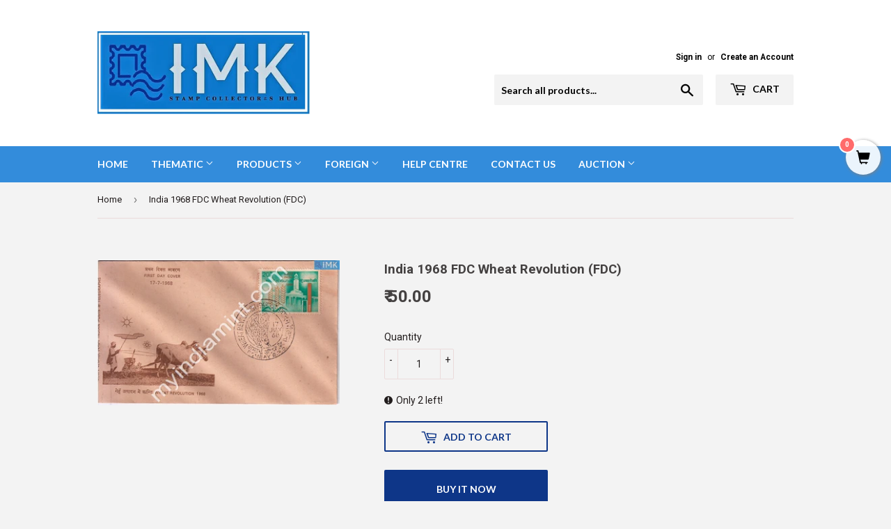

--- FILE ---
content_type: text/html; charset=utf-8
request_url: https://myindiamint.com/products/india-1968-fdc-wheat-revolution-fdc
body_size: 27193
content:
<!doctype html>
<!--[if lt IE 7]><html class="no-js lt-ie9 lt-ie8 lt-ie7" lang="en"> <![endif]-->
<!--[if IE 7]><html class="no-js lt-ie9 lt-ie8" lang="en"> <![endif]-->
<!--[if IE 8]><html class="no-js lt-ie9" lang="en"> <![endif]-->
<!--[if IE 9 ]><html class="ie9 no-js"> <![endif]-->
<!--[if (gt IE 9)|!(IE)]><!--> <html class="no-touch no-js"> <!--<![endif]-->
<head><!--Content in content_for_header -->
<!--LayoutHub-Embed--><meta name="layouthub" /><link rel="stylesheet" type="text/css" href="[data-uri]" media="all">
<!--LH--><!--/LayoutHub-Embed-->
 




    
        <link rel="preload" href="//myindiamint.com/cdn/shop/products/101631_1.jpg?v=1571611144">
    


<link rel="preconnect" href="https://cdn.beae.com" crossorigin />
<link rel="dns-prefetch" href="https://cdn.beae.com" />
    <!--BEAE-EMBED-->
    <link href="[data-uri]" rel="stylesheet" id="beae-global-css"/>
    <!--/BEAE-EMBED-->


<style type="text/css" class="beae-theme-helper">
 .beae-cart-popup {
    display: grid;
    position: fixed;
    inset: 0;
    z-index: 9999999;
    align-content: center;
    padding: 5px;
    justify-content: center;
    align-items: center;
    justify-items: center;
}

.beae-cart-popup::before {content: ' ';position: absolute;background: #e5e5e5b3;inset: 0;}
 .beae-ajax-loading{
 	cursor:not-allowed;
   pointer-events: none;
   opacity: 0.6;
  }


  #beae-toast {
  visibility: hidden;
  max-width: 50px;
  min-height: 50px;
  margin: auto;
  background-color: #333;
  color: #fff;
  text-align: center;
  border-radius: 2px;
  position: fixed;
  z-index: 999999;
  left: 0;
  right: 0;
  bottom: 30px;
  font-size: 17px;
  display: grid;
  grid-template-columns: 50px auto;
  align-items: center;
  justify-content: start;
  align-content: center;
  justify-items: start;
}
#beae-toast.beae-toast-show {
  visibility: visible;
  -webkit-animation: beaeFadein 0.5s, beaeExpand 0.5s 0.5s, beaeStay 3s 1s, beaeShrink 0.5s 2s, beaeFadeout 0.5s 2.5s;
  animation: beaeFadein 0.5s, beaeExpand 0.5s 0.5s, beaeStay 3s 1s, beaeShrink 0.5s 4s, beaeFadeout 0.5s 4.5s;
}
#beae-toast #beae-toast-icon {
  width: 50px;
  height: 100%;
  /* float: left; */
  /* padding-top: 16px; */
  /* padding-bottom: 16px; */
  box-sizing: border-box;
  background-color: #111;
  color: #fff;
  padding: 5px;
}
#beae-toast .beae-toast-icon-svg {
  width: 100%;
  height: 100%;
  display: block;
  position: relative;
  vertical-align: middle;
  margin: auto;
  text-align: center;
  /* padding: 5px; */
}
#beae-toast #beae-toast-desc {
  color: #fff;
  padding: 16px;
  overflow: hidden;
  white-space: nowrap;
}

@-webkit-keyframes beaeFadein {
  from {
    bottom: 0;
    opacity: 0;
  }
  to {
    bottom: 30px;
    opacity: 1;
  }
}
@keyframes fadein {
  from {
    bottom: 0;
    opacity: 0;
  }
  to {
    bottom: 30px;
    opacity: 1;
  }
}
@-webkit-keyframes beaeExpand {
  from {
    min-width: 50px;
  }
  to {
    min-width: var(--beae-max-width);
  }
}
@keyframes beaeExpand {
  from {
    min-width: 50px;
  }
  to {
    min-width: var(--beae-max-width);
  }
}
@-webkit-keyframes beaeStay {
  from {
    min-width: var(--beae-max-width);
  }
  to {
    min-width: var(--beae-max-width);
  }
}
@keyframes beaeStay {
  from {
    min-width: var(--beae-max-width);
  }
  to {
    min-width: var(--beae-max-width);
  }
}
@-webkit-keyframes beaeShrink {
  from {
    min-width: var(--beae-max-width);
  }
  to {
    min-width: 50px;
  }
}
@keyframes beaeShrink {
  from {
    min-width: var(--beae-max-width);
  }
  to {
    min-width: 50px;
  }
}
@-webkit-keyframes beaeFadeout {
  from {
    bottom: 30px;
    opacity: 1;
  }
  to {
    bottom: 60px;
    opacity: 0;
  }
}
@keyframes beaeFadeout {
  from {
    bottom: 30px;
    opacity: 1;
  }
  to {
    bottom: 60px;
    opacity: 0;
  }
}
</style>

<script type="text/javascript" id="beae-theme-helpers" async="async">
    window.BEAE = window.BEAE || {};
    (function(){this.configs = {
              ajax_cart: {
                enable: false
              },
              quickview: {
                enable: false
              }
              
            };
              this.configs.ajax_cart =  {};
          
      
      	this.customer = false;
      
        this.routes = {
            domain: 'https://myindiamint.com',
            root_url: '/',
            collections_url: '/collections',
            all_products_collection_url: '/collections/all',
            cart_url:'/cart',
            cart_add_url:'/cart/add',
            cart_change_url:'/cart/change',
            cart_clear_url: '/cart/clear',
            cart_update_url: '/cart/update',
            product_recommendations_url: '/recommendations/products'
        };
        this.queryParams = {};
        if (window.location.search.length) {
            new URLSearchParams(window.location.search).forEach((value,key)=>{
                this.queryParams[key] = value;
            })
        }
        this.money_format  = "₹ {{amount}}",
        this.money_with_currency_format = "₹ {{amount}}",
        this.formatMoney = function(t, e) {
            function n(t, e) {
                return void 0 === t ? e : t
            }
            function o(t, e, o, i) {
                if (e = n(e, 2),
                o = n(o, ","),
                i = n(i, "."),
                isNaN(t) || null == t)
                    return 0;
                var r = (t = (t / 100).toFixed(e)).split(".");
                return r[0].replace(/(\d)(?=(\d\d\d)+(?!\d))/g, "$1" + o) + (r[1] ? i + r[1] : "")
            }
            "string" == typeof t && (t = t.replace(".", ""));
            var i = ""
            , r = /\{\{\s*(\w+)\s*\}\}/
            , a = e || (false ? this.money_with_currency_format : this.money_format);
            switch (a.match(r)[1]) {
            case "amount":
                i = o(t, 2);
                break;
            case "amount_no_decimals":
                i = o(t, 0);
                break;
            case "amount_with_comma_separator":
                i = o(t, 2, ".", ",");
                break;
            case "amount_with_space_separator":
                i = o(t, 2, " ", ",");
                break;
            case "amount_with_period_and_space_separator":
                i = o(t, 2, " ", ".");
                break;
            case "amount_no_decimals_with_comma_separator":
                i = o(t, 0, ".", ",");
                break;
            case "amount_no_decimals_with_space_separator":
                i = o(t, 0, " ");
                break;
            case "amount_with_apostrophe_separator":
                i = o(t, 2, "'", ".")
            }
            return a.replace(r, i)
        }
        this.resizeImage = function(t, r) {
            try {
				if (t.indexOf('cdn.shopify.com') === -1)
					return t;
                if (!r || "original" == r ||  "full" == r || "master" == r)
                    return t;
                var o = t.match(/\.(jpg|jpeg|gif|png|bmp|bitmap|tiff|tif)((\#[0-9a-z\-]+)?(\?v=.*)?)?$/igm);
		        if (null == o)
		            return null;
		        var i = t.split(o[0])
		          , x = o[0];
		        return i[0] + "_" + r + x;
            } catch (o) {
                return t
            }
        },
        this.getProduct = function(handle){
          if(!handle)
          {
            return false;
          }
          let endpoint = (this.routes.root_url  === '/' ? '' : this.routes.root_url ) + '/products/' + handle + '.js'
          if(window.BEAE_LIVE)
          {
          	endpoint = '/shop/builder/ajax/beae-proxy/products/' + handle;
          }
          return  window.fetch(endpoint,{
            headers: {
              'Content-Type' : 'application/json'
            }
          })
          .then(res=> res.json());
          
        }
    }).bind(window.BEAE)();
</script>
    

         
<script type="text/javascript" src="https://cdn.beae.com/vendors/js-v2/jquery.min.js" defer></script>



  <script>(function(H){H.className=H.className.replace(/\bno-js\b/,'js')})(document.documentElement)</script>
  <!-- Basic page needs ================================================== -->
  <meta charset="utf-8">
  <meta http-equiv="X-UA-Compatible" content="IE=edge,chrome=1">

  
  <link rel="shortcut icon" href="//myindiamint.com/cdn/shop/files/imk_32x32.jpg?v=1613505758" type="image/png" />
  

  <!-- Title and description ================================================== -->
<!-- "snippets/SEOManager.liquid" was not rendered, the associated app was uninstalled -->


  <!-- Product meta ================================================== -->
  <!-- /snippets/social-meta-tags.liquid -->




<meta property="og:site_name" content="indiamintstamps">
<meta property="og:url" content="https://myindiamint.com/products/india-1968-fdc-wheat-revolution-fdc">
<meta property="og:title" content="India 1968 FDC Wheat Revolution (FDC)">
<meta property="og:type" content="product">
<meta property="og:description" content="science, technology, wheat, agriculture, First Day Cover, MNH, commemorative, thematic, sheet, stamp, india, indian, postage, philately, philatelist, collection, collectors, mint, unhinged, post independence India Mint, Buy Stamps Online In India, stamps of India, Stamp Dealer India, Stamps, Indian Stamps, Stamp Collection, Gandhi, Indian Philately, Online Shop For Stamps, Buy Stamp, Sell Stamps, Philately Stamp, India Postage Stamp, Collector, Dealer, Indian Philately, Stamp Of India, Stamps Of India, Gandhi Stamps, Rare stamp, Collectible Stamps, Collection, Commemorative Stamps, India Post, Thematic Stamps, Post, Independence, Excellent Quality, Best Prices, Sheetlets, Miniatures, Errors, Buy Stamps Online Philately, Indian Postage Stamps for Sale, Indian Postage Stamps Collection, Stamps India">

  <meta property="og:price:amount" content="50.00">
  <meta property="og:price:currency" content="INR">

<meta property="og:image" content="http://myindiamint.com/cdn/shop/products/101631_1_1200x1200.jpg?v=1571611144">
<meta property="og:image:secure_url" content="https://myindiamint.com/cdn/shop/products/101631_1_1200x1200.jpg?v=1571611144">


<meta name="twitter:card" content="summary_large_image">
<meta name="twitter:title" content="India 1968 FDC Wheat Revolution (FDC)">
<meta name="twitter:description" content="science, technology, wheat, agriculture, First Day Cover, MNH, commemorative, thematic, sheet, stamp, india, indian, postage, philately, philatelist, collection, collectors, mint, unhinged, post independence India Mint, Buy Stamps Online In India, stamps of India, Stamp Dealer India, Stamps, Indian Stamps, Stamp Collection, Gandhi, Indian Philately, Online Shop For Stamps, Buy Stamp, Sell Stamps, Philately Stamp, India Postage Stamp, Collector, Dealer, Indian Philately, Stamp Of India, Stamps Of India, Gandhi Stamps, Rare stamp, Collectible Stamps, Collection, Commemorative Stamps, India Post, Thematic Stamps, Post, Independence, Excellent Quality, Best Prices, Sheetlets, Miniatures, Errors, Buy Stamps Online Philately, Indian Postage Stamps for Sale, Indian Postage Stamps Collection, Stamps India">


  <!-- Helpers ================================================== -->
  <link rel="canonical" href="https://myindiamint.com/products/india-1968-fdc-wheat-revolution-fdc">
  <meta name="viewport" content="width=device-width,initial-scale=1">

  <!-- CSS ================================================== -->
  <link href="//myindiamint.com/cdn/shop/t/11/assets/theme.scss.css?v=164827945418123383711758521008" rel="stylesheet" type="text/css" media="all" />
  
  
  
  <link href="//fonts.googleapis.com/css?family=Roboto:400,700" rel="stylesheet" type="text/css" media="all" />


  


  
    
    
    <link href="//fonts.googleapis.com/css?family=Lato:700" rel="stylesheet" type="text/css" media="all" />
  



  <!-- Header hook for plugins ================================================== -->
  
  <!-- "snippets/buddha-megamenu.liquid" was not rendered, the associated app was uninstalled -->
  <script>window.performance && window.performance.mark && window.performance.mark('shopify.content_for_header.start');</script><meta id="shopify-digital-wallet" name="shopify-digital-wallet" content="/368345141/digital_wallets/dialog">
<link rel="alternate" type="application/json+oembed" href="https://myindiamint.com/products/india-1968-fdc-wheat-revolution-fdc.oembed">
<script async="async" src="/checkouts/internal/preloads.js?locale=en-IN"></script>
<script id="shopify-features" type="application/json">{"accessToken":"bddf7dd4172c0a3cdc213516a4292839","betas":["rich-media-storefront-analytics"],"domain":"myindiamint.com","predictiveSearch":true,"shopId":368345141,"locale":"en"}</script>
<script>var Shopify = Shopify || {};
Shopify.shop = "india-mint-stamps.myshopify.com";
Shopify.locale = "en";
Shopify.currency = {"active":"INR","rate":"1.0"};
Shopify.country = "IN";
Shopify.theme = {"name":"Supply","id":16610033717,"schema_name":"Supply","schema_version":"4.0.0","theme_store_id":679,"role":"main"};
Shopify.theme.handle = "null";
Shopify.theme.style = {"id":null,"handle":null};
Shopify.cdnHost = "myindiamint.com/cdn";
Shopify.routes = Shopify.routes || {};
Shopify.routes.root = "/";</script>
<script type="module">!function(o){(o.Shopify=o.Shopify||{}).modules=!0}(window);</script>
<script>!function(o){function n(){var o=[];function n(){o.push(Array.prototype.slice.apply(arguments))}return n.q=o,n}var t=o.Shopify=o.Shopify||{};t.loadFeatures=n(),t.autoloadFeatures=n()}(window);</script>
<script id="shop-js-analytics" type="application/json">{"pageType":"product"}</script>
<script defer="defer" async type="module" src="//myindiamint.com/cdn/shopifycloud/shop-js/modules/v2/client.init-shop-cart-sync_DtuiiIyl.en.esm.js"></script>
<script defer="defer" async type="module" src="//myindiamint.com/cdn/shopifycloud/shop-js/modules/v2/chunk.common_CUHEfi5Q.esm.js"></script>
<script type="module">
  await import("//myindiamint.com/cdn/shopifycloud/shop-js/modules/v2/client.init-shop-cart-sync_DtuiiIyl.en.esm.js");
await import("//myindiamint.com/cdn/shopifycloud/shop-js/modules/v2/chunk.common_CUHEfi5Q.esm.js");

  window.Shopify.SignInWithShop?.initShopCartSync?.({"fedCMEnabled":true,"windoidEnabled":true});

</script>
<script>(function() {
  var isLoaded = false;
  function asyncLoad() {
    if (isLoaded) return;
    isLoaded = true;
    var urls = ["https:\/\/stickyaddtocartbar.azurewebsites.net\/Scripts\/satcb.min.js?v=1\u0026shop=india-mint-stamps.myshopify.com","https:\/\/js.smile.io\/v1\/smile-shopify.js?shop=india-mint-stamps.myshopify.com","https:\/\/cdn.shopify.com\/s\/files\/1\/0683\/1371\/0892\/files\/splmn-shopify-prod-August-31.min.js?v=1693985059\u0026shop=india-mint-stamps.myshopify.com","https:\/\/app.layouthub.com\/shopify\/layouthub.js?shop=india-mint-stamps.myshopify.com","https:\/\/omnisnippet1.com\/inShop\/Embed\/shopify.js?shop=india-mint-stamps.myshopify.com","https:\/\/cdn.shopify.com\/s\/files\/1\/0597\/3783\/3627\/files\/tpsectioninstalltm.min.js?v=1738634779\u0026t=tapita-section-script-tags\u0026shop=india-mint-stamps.myshopify.com"];
    for (var i = 0; i < urls.length; i++) {
      var s = document.createElement('script');
      s.type = 'text/javascript';
      s.async = true;
      s.src = urls[i];
      var x = document.getElementsByTagName('script')[0];
      x.parentNode.insertBefore(s, x);
    }
  };
  if(window.attachEvent) {
    window.attachEvent('onload', asyncLoad);
  } else {
    window.addEventListener('load', asyncLoad, false);
  }
})();</script>
<script id="__st">var __st={"a":368345141,"offset":19800,"reqid":"90b43f71-a37c-460f-80ee-e72f9c024e5d-1766689243","pageurl":"myindiamint.com\/products\/india-1968-fdc-wheat-revolution-fdc","u":"a26fd1818632","p":"product","rtyp":"product","rid":546800435253};</script>
<script>window.ShopifyPaypalV4VisibilityTracking = true;</script>
<script id="captcha-bootstrap">!function(){'use strict';const t='contact',e='account',n='new_comment',o=[[t,t],['blogs',n],['comments',n],[t,'customer']],c=[[e,'customer_login'],[e,'guest_login'],[e,'recover_customer_password'],[e,'create_customer']],r=t=>t.map((([t,e])=>`form[action*='/${t}']:not([data-nocaptcha='true']) input[name='form_type'][value='${e}']`)).join(','),a=t=>()=>t?[...document.querySelectorAll(t)].map((t=>t.form)):[];function s(){const t=[...o],e=r(t);return a(e)}const i='password',u='form_key',d=['recaptcha-v3-token','g-recaptcha-response','h-captcha-response',i],f=()=>{try{return window.sessionStorage}catch{return}},m='__shopify_v',_=t=>t.elements[u];function p(t,e,n=!1){try{const o=window.sessionStorage,c=JSON.parse(o.getItem(e)),{data:r}=function(t){const{data:e,action:n}=t;return t[m]||n?{data:e,action:n}:{data:t,action:n}}(c);for(const[e,n]of Object.entries(r))t.elements[e]&&(t.elements[e].value=n);n&&o.removeItem(e)}catch(o){console.error('form repopulation failed',{error:o})}}const l='form_type',E='cptcha';function T(t){t.dataset[E]=!0}const w=window,h=w.document,L='Shopify',v='ce_forms',y='captcha';let A=!1;((t,e)=>{const n=(g='f06e6c50-85a8-45c8-87d0-21a2b65856fe',I='https://cdn.shopify.com/shopifycloud/storefront-forms-hcaptcha/ce_storefront_forms_captcha_hcaptcha.v1.5.2.iife.js',D={infoText:'Protected by hCaptcha',privacyText:'Privacy',termsText:'Terms'},(t,e,n)=>{const o=w[L][v],c=o.bindForm;if(c)return c(t,g,e,D).then(n);var r;o.q.push([[t,g,e,D],n]),r=I,A||(h.body.append(Object.assign(h.createElement('script'),{id:'captcha-provider',async:!0,src:r})),A=!0)});var g,I,D;w[L]=w[L]||{},w[L][v]=w[L][v]||{},w[L][v].q=[],w[L][y]=w[L][y]||{},w[L][y].protect=function(t,e){n(t,void 0,e),T(t)},Object.freeze(w[L][y]),function(t,e,n,w,h,L){const[v,y,A,g]=function(t,e,n){const i=e?o:[],u=t?c:[],d=[...i,...u],f=r(d),m=r(i),_=r(d.filter((([t,e])=>n.includes(e))));return[a(f),a(m),a(_),s()]}(w,h,L),I=t=>{const e=t.target;return e instanceof HTMLFormElement?e:e&&e.form},D=t=>v().includes(t);t.addEventListener('submit',(t=>{const e=I(t);if(!e)return;const n=D(e)&&!e.dataset.hcaptchaBound&&!e.dataset.recaptchaBound,o=_(e),c=g().includes(e)&&(!o||!o.value);(n||c)&&t.preventDefault(),c&&!n&&(function(t){try{if(!f())return;!function(t){const e=f();if(!e)return;const n=_(t);if(!n)return;const o=n.value;o&&e.removeItem(o)}(t);const e=Array.from(Array(32),(()=>Math.random().toString(36)[2])).join('');!function(t,e){_(t)||t.append(Object.assign(document.createElement('input'),{type:'hidden',name:u})),t.elements[u].value=e}(t,e),function(t,e){const n=f();if(!n)return;const o=[...t.querySelectorAll(`input[type='${i}']`)].map((({name:t})=>t)),c=[...d,...o],r={};for(const[a,s]of new FormData(t).entries())c.includes(a)||(r[a]=s);n.setItem(e,JSON.stringify({[m]:1,action:t.action,data:r}))}(t,e)}catch(e){console.error('failed to persist form',e)}}(e),e.submit())}));const S=(t,e)=>{t&&!t.dataset[E]&&(n(t,e.some((e=>e===t))),T(t))};for(const o of['focusin','change'])t.addEventListener(o,(t=>{const e=I(t);D(e)&&S(e,y())}));const B=e.get('form_key'),M=e.get(l),P=B&&M;t.addEventListener('DOMContentLoaded',(()=>{const t=y();if(P)for(const e of t)e.elements[l].value===M&&p(e,B);[...new Set([...A(),...v().filter((t=>'true'===t.dataset.shopifyCaptcha))])].forEach((e=>S(e,t)))}))}(h,new URLSearchParams(w.location.search),n,t,e,['guest_login'])})(!0,!0)}();</script>
<script integrity="sha256-4kQ18oKyAcykRKYeNunJcIwy7WH5gtpwJnB7kiuLZ1E=" data-source-attribution="shopify.loadfeatures" defer="defer" src="//myindiamint.com/cdn/shopifycloud/storefront/assets/storefront/load_feature-a0a9edcb.js" crossorigin="anonymous"></script>
<script data-source-attribution="shopify.dynamic_checkout.dynamic.init">var Shopify=Shopify||{};Shopify.PaymentButton=Shopify.PaymentButton||{isStorefrontPortableWallets:!0,init:function(){window.Shopify.PaymentButton.init=function(){};var t=document.createElement("script");t.src="https://myindiamint.com/cdn/shopifycloud/portable-wallets/latest/portable-wallets.en.js",t.type="module",document.head.appendChild(t)}};
</script>
<script data-source-attribution="shopify.dynamic_checkout.buyer_consent">
  function portableWalletsHideBuyerConsent(e){var t=document.getElementById("shopify-buyer-consent"),n=document.getElementById("shopify-subscription-policy-button");t&&n&&(t.classList.add("hidden"),t.setAttribute("aria-hidden","true"),n.removeEventListener("click",e))}function portableWalletsShowBuyerConsent(e){var t=document.getElementById("shopify-buyer-consent"),n=document.getElementById("shopify-subscription-policy-button");t&&n&&(t.classList.remove("hidden"),t.removeAttribute("aria-hidden"),n.addEventListener("click",e))}window.Shopify?.PaymentButton&&(window.Shopify.PaymentButton.hideBuyerConsent=portableWalletsHideBuyerConsent,window.Shopify.PaymentButton.showBuyerConsent=portableWalletsShowBuyerConsent);
</script>
<script>
  function portableWalletsCleanup(e){e&&e.src&&console.error("Failed to load portable wallets script "+e.src);var t=document.querySelectorAll("shopify-accelerated-checkout .shopify-payment-button__skeleton, shopify-accelerated-checkout-cart .wallet-cart-button__skeleton"),e=document.getElementById("shopify-buyer-consent");for(let e=0;e<t.length;e++)t[e].remove();e&&e.remove()}function portableWalletsNotLoadedAsModule(e){e instanceof ErrorEvent&&"string"==typeof e.message&&e.message.includes("import.meta")&&"string"==typeof e.filename&&e.filename.includes("portable-wallets")&&(window.removeEventListener("error",portableWalletsNotLoadedAsModule),window.Shopify.PaymentButton.failedToLoad=e,"loading"===document.readyState?document.addEventListener("DOMContentLoaded",window.Shopify.PaymentButton.init):window.Shopify.PaymentButton.init())}window.addEventListener("error",portableWalletsNotLoadedAsModule);
</script>

<script type="module" src="https://myindiamint.com/cdn/shopifycloud/portable-wallets/latest/portable-wallets.en.js" onError="portableWalletsCleanup(this)" crossorigin="anonymous"></script>
<script nomodule>
  document.addEventListener("DOMContentLoaded", portableWalletsCleanup);
</script>

<link id="shopify-accelerated-checkout-styles" rel="stylesheet" media="screen" href="https://myindiamint.com/cdn/shopifycloud/portable-wallets/latest/accelerated-checkout-backwards-compat.css" crossorigin="anonymous">
<style id="shopify-accelerated-checkout-cart">
        #shopify-buyer-consent {
  margin-top: 1em;
  display: inline-block;
  width: 100%;
}

#shopify-buyer-consent.hidden {
  display: none;
}

#shopify-subscription-policy-button {
  background: none;
  border: none;
  padding: 0;
  text-decoration: underline;
  font-size: inherit;
  cursor: pointer;
}

#shopify-subscription-policy-button::before {
  box-shadow: none;
}

      </style>

<script>window.performance && window.performance.mark && window.performance.mark('shopify.content_for_header.end');</script>

  

<!--[if lt IE 9]>
<script src="//cdnjs.cloudflare.com/ajax/libs/html5shiv/3.7.2/html5shiv.min.js" type="text/javascript"></script>
<![endif]-->
<!--[if (lte IE 9) ]><script src="//myindiamint.com/cdn/shop/t/11/assets/match-media.min.js?496" type="text/javascript"></script><![endif]-->


  
  

  <script src="//myindiamint.com/cdn/shop/t/11/assets/jquery-2.2.3.min.js?v=58211863146907186831527233812" type="text/javascript"></script>

  <!--[if (gt IE 9)|!(IE)]><!--><script src="//myindiamint.com/cdn/shop/t/11/assets/lazysizes.min.js?v=8147953233334221341527233812" async="async"></script><!--<![endif]-->
  <!--[if lte IE 9]><script src="//myindiamint.com/cdn/shop/t/11/assets/lazysizes.min.js?v=8147953233334221341527233812"></script><![endif]-->

  <!--[if (gt IE 9)|!(IE)]><!--><script src="//myindiamint.com/cdn/shop/t/11/assets/vendor.js?v=139556961657742901381527233812" defer="defer"></script><!--<![endif]-->
  <!--[if lte IE 9]><script src="//myindiamint.com/cdn/shop/t/11/assets/vendor.js?v=139556961657742901381527233812"></script><![endif]-->

  <!--[if (gt IE 9)|!(IE)]><!--><script src="//myindiamint.com/cdn/shop/t/11/assets/theme.js?v=169737796466562732921527234710" defer="defer"></script><!--<![endif]-->
  <!--[if lte IE 9]><script src="//myindiamint.com/cdn/shop/t/11/assets/theme.js?v=169737796466562732921527234710"></script><![endif]-->


  <script src="https://shopoe.net/app.js"></script>
<link href="//myindiamint.com/cdn/shop/t/11/assets/ndnapps-easyfaqs.css?v=138253918344588568131614936239" rel="stylesheet" type="text/css" media="all" />

  <!-- "snippets/shogun-head.liquid" was not rendered, the associated app was uninstalled -->
<!-- BEGIN app block: shopify://apps/ecomposer-builder/blocks/app-embed/a0fc26e1-7741-4773-8b27-39389b4fb4a0 --><!-- DNS Prefetch & Preconnect -->
<link rel="preconnect" href="https://cdn.ecomposer.app" crossorigin>
<link rel="dns-prefetch" href="https://cdn.ecomposer.app">

<link rel="prefetch" href="https://cdn.ecomposer.app/vendors/css/ecom-swiper@11.css" as="style">
<link rel="prefetch" href="https://cdn.ecomposer.app/vendors/js/ecom-swiper@11.0.5.js" as="script">
<link rel="prefetch" href="https://cdn.ecomposer.app/vendors/js/ecom_modal.js" as="script">

<!-- Global CSS --><!-- Custom CSS & JS --><!-- Open Graph Meta Tags for Pages --><!-- Critical Inline Styles -->
<style class="ecom-theme-helper">.ecom-animation{opacity:0}.ecom-animation.animate,.ecom-animation.ecom-animated{opacity:1}.ecom-cart-popup{display:grid;position:fixed;inset:0;z-index:9999999;align-content:center;padding:5px;justify-content:center;align-items:center;justify-items:center}.ecom-cart-popup::before{content:' ';position:absolute;background:#e5e5e5b3;inset:0}.ecom-ajax-loading{cursor:not-allowed;pointer-events:none;opacity:.6}#ecom-toast{visibility:hidden;max-width:50px;height:60px;margin:auto;background-color:#333;color:#fff;text-align:center;border-radius:2px;position:fixed;z-index:1;left:0;right:0;bottom:30px;font-size:17px;display:grid;grid-template-columns:50px auto;align-items:center;justify-content:start;align-content:center;justify-items:start}#ecom-toast.ecom-toast-show{visibility:visible;animation:ecomFadein .5s,ecomExpand .5s .5s,ecomStay 3s 1s,ecomShrink .5s 4s,ecomFadeout .5s 4.5s}#ecom-toast #ecom-toast-icon{width:50px;height:100%;box-sizing:border-box;background-color:#111;color:#fff;padding:5px}#ecom-toast .ecom-toast-icon-svg{width:100%;height:100%;position:relative;vertical-align:middle;margin:auto;text-align:center}#ecom-toast #ecom-toast-desc{color:#fff;padding:16px;overflow:hidden;white-space:nowrap}@media(max-width:768px){#ecom-toast #ecom-toast-desc{white-space:normal;min-width:250px}#ecom-toast{height:auto;min-height:60px}}.ecom__column-full-height{height:100%}@keyframes ecomFadein{from{bottom:0;opacity:0}to{bottom:30px;opacity:1}}@keyframes ecomExpand{from{min-width:50px}to{min-width:var(--ecom-max-width)}}@keyframes ecomStay{from{min-width:var(--ecom-max-width)}to{min-width:var(--ecom-max-width)}}@keyframes ecomShrink{from{min-width:var(--ecom-max-width)}to{min-width:50px}}@keyframes ecomFadeout{from{bottom:30px;opacity:1}to{bottom:60px;opacity:0}}</style>


<!-- EComposer Config Script -->
<script id="ecom-theme-helpers" async>
window.EComposer=window.EComposer||{};(function(){if(!this.configs)this.configs={};this.configs.ajax_cart={enable:false};this.customer=false;this.proxy_path='/apps/ecomposer-visual-page-builder';
this.popupScriptUrl='https://cdn.shopify.com/extensions/019b200c-ceec-7ac9-af95-28c32fd62de8/ecomposer-94/assets/ecom_popup.js';
this.routes={domain:'https://myindiamint.com',root_url:'/',collections_url:'/collections',all_products_collection_url:'/collections/all',cart_url:'/cart',cart_add_url:'/cart/add',cart_change_url:'/cart/change',cart_clear_url:'/cart/clear',cart_update_url:'/cart/update',product_recommendations_url:'/recommendations/products'};
this.queryParams={};
if(window.location.search.length){new URLSearchParams(window.location.search).forEach((value,key)=>{this.queryParams[key]=value})}
this.money_format="₹ {{amount}}";
this.money_with_currency_format="₹ {{amount}}";
this.currencyCodeEnabled=null;this.abTestingData = [];this.formatMoney=function(t,e){const r=this.currencyCodeEnabled?this.money_with_currency_format:this.money_format;function a(t,e){return void 0===t?e:t}function o(t,e,r,o){if(e=a(e,2),r=a(r,","),o=a(o,"."),isNaN(t)||null==t)return 0;var n=(t=(t/100).toFixed(e)).split(".");return n[0].replace(/(\d)(?=(\d\d\d)+(?!\d))/g,"$1"+r)+(n[1]?o+n[1]:"")}"string"==typeof t&&(t=t.replace(".",""));var n="",i=/\{\{\s*(\w+)\s*\}\}/,s=e||r;switch(s.match(i)[1]){case"amount":n=o(t,2);break;case"amount_no_decimals":n=o(t,0);break;case"amount_with_comma_separator":n=o(t,2,".",",");break;case"amount_with_space_separator":n=o(t,2," ",",");break;case"amount_with_period_and_space_separator":n=o(t,2," ",".");break;case"amount_no_decimals_with_comma_separator":n=o(t,0,".",",");break;case"amount_no_decimals_with_space_separator":n=o(t,0," ");break;case"amount_with_apostrophe_separator":n=o(t,2,"'",".")}return s.replace(i,n)};
this.resizeImage=function(t,e){try{if(!e||"original"==e||"full"==e||"master"==e)return t;if(-1!==t.indexOf("cdn.shopify.com")||-1!==t.indexOf("/cdn/shop/")){var r=t.match(/\.(jpg|jpeg|gif|png|bmp|bitmap|tiff|tif|webp)((\#[0-9a-z\-]+)?(\?v=.*)?)?$/gim);if(null==r)return null;var a=t.split(r[0]),o=r[0];return a[0]+"_"+e+o}}catch(r){return t}return t};
this.getProduct=function(t){if(!t)return!1;let e=("/"===this.routes.root_url?"":this.routes.root_url)+"/products/"+t+".js?shop="+Shopify.shop;return window.ECOM_LIVE&&(e="/shop/builder/ajax/ecom-proxy/products/"+t+"?shop="+Shopify.shop),window.fetch(e,{headers:{"Content-Type":"application/json"}}).then(t=>t.ok?t.json():false)};
const u=new URLSearchParams(window.location.search);if(u.has("ecom-redirect")){const r=u.get("ecom-redirect");if(r){let d;try{d=decodeURIComponent(r)}catch{return}d=d.trim().replace(/[\r\n\t]/g,"");if(d.length>2e3)return;const p=["javascript:","data:","vbscript:","file:","ftp:","mailto:","tel:","sms:","chrome:","chrome-extension:","moz-extension:","ms-browser-extension:"],l=d.toLowerCase();for(const o of p)if(l.includes(o))return;const x=[/<script/i,/<\/script/i,/javascript:/i,/vbscript:/i,/onload=/i,/onerror=/i,/onclick=/i,/onmouseover=/i,/onfocus=/i,/onblur=/i,/onsubmit=/i,/onchange=/i,/alert\s*\(/i,/confirm\s*\(/i,/prompt\s*\(/i,/document\./i,/window\./i,/eval\s*\(/i];for(const t of x)if(t.test(d))return;if(d.startsWith("/")&&!d.startsWith("//")){if(!/^[a-zA-Z0-9\-._~:/?#[\]@!$&'()*+,;=%]+$/.test(d))return;if(d.includes("../")||d.includes("./"))return;window.location.href=d;return}if(!d.includes("://")&&!d.startsWith("//")){if(!/^[a-zA-Z0-9\-._~:/?#[\]@!$&'()*+,;=%]+$/.test(d))return;if(d.includes("../")||d.includes("./"))return;window.location.href="/"+d;return}let n;try{n=new URL(d)}catch{return}if(!["http:","https:"].includes(n.protocol))return;if(n.port&&(parseInt(n.port)<1||parseInt(n.port)>65535))return;const a=[window.location.hostname];if(a.includes(n.hostname)&&(n.href===d||n.toString()===d))window.location.href=d}}
}).bind(window.EComposer)();
if(window.Shopify&&window.Shopify.designMode&&window.top&&window.top.opener){window.addEventListener("load",function(){window.top.opener.postMessage({action:"ecomposer:loaded"},"*")})}
</script>

<!-- Quickview Script -->
<script id="ecom-theme-quickview" async>
window.EComposer=window.EComposer||{};(function(){this.initQuickview=function(){var enable_qv=false;const qv_wrapper_script=document.querySelector('#ecom-quickview-template-html');if(!qv_wrapper_script)return;const ecom_quickview=document.createElement('div');ecom_quickview.classList.add('ecom-quickview');ecom_quickview.innerHTML=qv_wrapper_script.innerHTML;document.body.prepend(ecom_quickview);const qv_wrapper=ecom_quickview.querySelector('.ecom-quickview__wrapper');const ecomQuickview=function(e){let t=qv_wrapper.querySelector(".ecom-quickview__content-data");if(t){let i=document.createRange().createContextualFragment(e);t.innerHTML="",t.append(i),qv_wrapper.classList.add("ecom-open");let c=new CustomEvent("ecom:quickview:init",{detail:{wrapper:qv_wrapper}});document.dispatchEvent(c),setTimeout(function(){qv_wrapper.classList.add("ecom-display")},500),closeQuickview(t)}},closeQuickview=function(e){let t=qv_wrapper.querySelector(".ecom-quickview__close-btn"),i=qv_wrapper.querySelector(".ecom-quickview__content");function c(t){let o=t.target;do{if(o==i||o&&o.classList&&o.classList.contains("ecom-modal"))return;o=o.parentNode}while(o);o!=i&&(qv_wrapper.classList.add("ecom-remove"),qv_wrapper.classList.remove("ecom-open","ecom-display","ecom-remove"),setTimeout(function(){e.innerHTML=""},300),document.removeEventListener("click",c),document.removeEventListener("keydown",n))}function n(t){(t.isComposing||27===t.keyCode)&&(qv_wrapper.classList.add("ecom-remove"),qv_wrapper.classList.remove("ecom-open","ecom-display","ecom-remove"),setTimeout(function(){e.innerHTML=""},300),document.removeEventListener("keydown",n),document.removeEventListener("click",c))}t&&t.addEventListener("click",function(t){t.preventDefault(),document.removeEventListener("click",c),document.removeEventListener("keydown",n),qv_wrapper.classList.add("ecom-remove"),qv_wrapper.classList.remove("ecom-open","ecom-display","ecom-remove"),setTimeout(function(){e.innerHTML=""},300)}),document.addEventListener("click",c),document.addEventListener("keydown",n)};function quickViewHandler(e){e&&e.preventDefault();let t=this;t.classList&&t.classList.add("ecom-loading");let i=t.classList?t.getAttribute("href"):window.location.pathname;if(i){if(window.location.search.includes("ecom_template_id")){let c=new URLSearchParams(location.search);i=window.location.pathname+"?section_id="+c.get("ecom_template_id")}else i+=(i.includes("?")?"&":"?")+"section_id=ecom-default-template-quickview";fetch(i).then(function(e){return 200==e.status?e.text():window.document.querySelector("#admin-bar-iframe")?(404==e.status?alert("Please create Ecomposer quickview template first!"):alert("Have some problem with quickview!"),t.classList&&t.classList.remove("ecom-loading"),!1):void window.open(new URL(i).pathname,"_blank")}).then(function(e){e&&(ecomQuickview(e),setTimeout(function(){t.classList&&t.classList.remove("ecom-loading")},300))}).catch(function(e){})}}
if(window.location.search.includes('ecom_template_id')){setTimeout(quickViewHandler,1000)}
if(enable_qv){const qv_buttons=document.querySelectorAll('.ecom-product-quickview');if(qv_buttons.length>0){qv_buttons.forEach(function(button,index){button.addEventListener('click',quickViewHandler)})}}
}}).bind(window.EComposer)();
</script>

<!-- Quickview Template -->
<script type="text/template" id="ecom-quickview-template-html">
<div class="ecom-quickview__wrapper ecom-dn"><div class="ecom-quickview__container"><div class="ecom-quickview__content"><div class="ecom-quickview__content-inner"><div class="ecom-quickview__content-data"></div></div><span class="ecom-quickview__close-btn"><svg version="1.1" xmlns="http://www.w3.org/2000/svg" width="32" height="32" viewBox="0 0 32 32"><path d="M10.722 9.969l-0.754 0.754 5.278 5.278-5.253 5.253 0.754 0.754 5.253-5.253 5.253 5.253 0.754-0.754-5.253-5.253 5.278-5.278-0.754-0.754-5.278 5.278z" fill="#000000"></path></svg></span></div></div></div>
</script>

<!-- Quickview Styles -->
<style class="ecom-theme-quickview">.ecom-quickview .ecom-animation{opacity:1}.ecom-quickview__wrapper{opacity:0;display:none;pointer-events:none}.ecom-quickview__wrapper.ecom-open{position:fixed;top:0;left:0;right:0;bottom:0;display:block;pointer-events:auto;z-index:100000;outline:0!important;-webkit-backface-visibility:hidden;opacity:1;transition:all .1s}.ecom-quickview__container{text-align:center;position:absolute;width:100%;height:100%;left:0;top:0;padding:0 8px;box-sizing:border-box;opacity:0;background-color:rgba(0,0,0,.8);transition:opacity .1s}.ecom-quickview__container:before{content:"";display:inline-block;height:100%;vertical-align:middle}.ecom-quickview__wrapper.ecom-display .ecom-quickview__content{visibility:visible;opacity:1;transform:none}.ecom-quickview__content{position:relative;display:inline-block;opacity:0;visibility:hidden;transition:transform .1s,opacity .1s;transform:translateX(-100px)}.ecom-quickview__content-inner{position:relative;display:inline-block;vertical-align:middle;margin:0 auto;text-align:left;z-index:999;overflow-y:auto;max-height:80vh}.ecom-quickview__content-data>.shopify-section{margin:0 auto;max-width:980px;overflow:hidden;position:relative;background-color:#fff;opacity:0}.ecom-quickview__wrapper.ecom-display .ecom-quickview__content-data>.shopify-section{opacity:1;transform:none}.ecom-quickview__wrapper.ecom-display .ecom-quickview__container{opacity:1}.ecom-quickview__wrapper.ecom-remove #shopify-section-ecom-default-template-quickview{opacity:0;transform:translateX(100px)}.ecom-quickview__close-btn{position:fixed!important;top:0;right:0;transform:none;background-color:transparent;color:#000;opacity:0;width:40px;height:40px;transition:.25s;z-index:9999;stroke:#fff}.ecom-quickview__wrapper.ecom-display .ecom-quickview__close-btn{opacity:1}.ecom-quickview__close-btn:hover{cursor:pointer}@media screen and (max-width:1024px){.ecom-quickview__content{position:absolute;inset:0;margin:50px 15px;display:flex}.ecom-quickview__close-btn{right:0}}.ecom-toast-icon-info{display:none}.ecom-toast-error .ecom-toast-icon-info{display:inline!important}.ecom-toast-error .ecom-toast-icon-success{display:none!important}.ecom-toast-icon-success{fill:#fff;width:35px}</style>

<!-- Toast Template -->
<script type="text/template" id="ecom-template-html"><!-- BEGIN app snippet: ecom-toast --><div id="ecom-toast"><div id="ecom-toast-icon"><svg xmlns="http://www.w3.org/2000/svg" class="ecom-toast-icon-svg ecom-toast-icon-info" fill="none" viewBox="0 0 24 24" stroke="currentColor"><path stroke-linecap="round" stroke-linejoin="round" stroke-width="2" d="M13 16h-1v-4h-1m1-4h.01M21 12a9 9 0 11-18 0 9 9 0 0118 0z"/></svg>
<svg class="ecom-toast-icon-svg ecom-toast-icon-success" xmlns="http://www.w3.org/2000/svg" viewBox="0 0 512 512"><path d="M256 8C119 8 8 119 8 256s111 248 248 248 248-111 248-248S393 8 256 8zm0 48c110.5 0 200 89.5 200 200 0 110.5-89.5 200-200 200-110.5 0-200-89.5-200-200 0-110.5 89.5-200 200-200m140.2 130.3l-22.5-22.7c-4.7-4.7-12.3-4.7-17-.1L215.3 303.7l-59.8-60.3c-4.7-4.7-12.3-4.7-17-.1l-22.7 22.5c-4.7 4.7-4.7 12.3-.1 17l90.8 91.5c4.7 4.7 12.3 4.7 17 .1l172.6-171.2c4.7-4.7 4.7-12.3 .1-17z"/></svg>
</div><div id="ecom-toast-desc"></div></div><!-- END app snippet --></script><!-- END app block --><script src="https://cdn.shopify.com/extensions/019b4f97-4b88-778a-b9ef-839c90a9451e/js-client-208/assets/pushowl-shopify.js" type="text/javascript" defer="defer"></script>
<script src="https://cdn.shopify.com/extensions/019b027b-9634-79f7-837e-30327aba2ae7/omnisend-49/assets/omnisend-in-shop.js" type="text/javascript" defer="defer"></script>
<script src="https://cdn.shopify.com/extensions/019b200c-ceec-7ac9-af95-28c32fd62de8/ecomposer-94/assets/ecom.js" type="text/javascript" defer="defer"></script>
<script src="https://cdn.shopify.com/extensions/019a2447-b23c-7353-98dd-0ebd300648f6/theme-app-ext-9/assets/superlemon-loader.js" type="text/javascript" defer="defer"></script>
<link href="https://cdn.shopify.com/extensions/019a2447-b23c-7353-98dd-0ebd300648f6/theme-app-ext-9/assets/superlemon.css" rel="stylesheet" type="text/css" media="all">
<script src="https://cdn.shopify.com/extensions/019b3736-47b2-77be-a0b4-f5e4755f1334/smile-io-262/assets/smile-loader.js" type="text/javascript" defer="defer"></script>
<link href="https://monorail-edge.shopifysvc.com" rel="dns-prefetch">
<script>(function(){if ("sendBeacon" in navigator && "performance" in window) {try {var session_token_from_headers = performance.getEntriesByType('navigation')[0].serverTiming.find(x => x.name == '_s').description;} catch {var session_token_from_headers = undefined;}var session_cookie_matches = document.cookie.match(/_shopify_s=([^;]*)/);var session_token_from_cookie = session_cookie_matches && session_cookie_matches.length === 2 ? session_cookie_matches[1] : "";var session_token = session_token_from_headers || session_token_from_cookie || "";function handle_abandonment_event(e) {var entries = performance.getEntries().filter(function(entry) {return /monorail-edge.shopifysvc.com/.test(entry.name);});if (!window.abandonment_tracked && entries.length === 0) {window.abandonment_tracked = true;var currentMs = Date.now();var navigation_start = performance.timing.navigationStart;var payload = {shop_id: 368345141,url: window.location.href,navigation_start,duration: currentMs - navigation_start,session_token,page_type: "product"};window.navigator.sendBeacon("https://monorail-edge.shopifysvc.com/v1/produce", JSON.stringify({schema_id: "online_store_buyer_site_abandonment/1.1",payload: payload,metadata: {event_created_at_ms: currentMs,event_sent_at_ms: currentMs}}));}}window.addEventListener('pagehide', handle_abandonment_event);}}());</script>
<script id="web-pixels-manager-setup">(function e(e,d,r,n,o){if(void 0===o&&(o={}),!Boolean(null===(a=null===(i=window.Shopify)||void 0===i?void 0:i.analytics)||void 0===a?void 0:a.replayQueue)){var i,a;window.Shopify=window.Shopify||{};var t=window.Shopify;t.analytics=t.analytics||{};var s=t.analytics;s.replayQueue=[],s.publish=function(e,d,r){return s.replayQueue.push([e,d,r]),!0};try{self.performance.mark("wpm:start")}catch(e){}var l=function(){var e={modern:/Edge?\/(1{2}[4-9]|1[2-9]\d|[2-9]\d{2}|\d{4,})\.\d+(\.\d+|)|Firefox\/(1{2}[4-9]|1[2-9]\d|[2-9]\d{2}|\d{4,})\.\d+(\.\d+|)|Chrom(ium|e)\/(9{2}|\d{3,})\.\d+(\.\d+|)|(Maci|X1{2}).+ Version\/(15\.\d+|(1[6-9]|[2-9]\d|\d{3,})\.\d+)([,.]\d+|)( \(\w+\)|)( Mobile\/\w+|) Safari\/|Chrome.+OPR\/(9{2}|\d{3,})\.\d+\.\d+|(CPU[ +]OS|iPhone[ +]OS|CPU[ +]iPhone|CPU IPhone OS|CPU iPad OS)[ +]+(15[._]\d+|(1[6-9]|[2-9]\d|\d{3,})[._]\d+)([._]\d+|)|Android:?[ /-](13[3-9]|1[4-9]\d|[2-9]\d{2}|\d{4,})(\.\d+|)(\.\d+|)|Android.+Firefox\/(13[5-9]|1[4-9]\d|[2-9]\d{2}|\d{4,})\.\d+(\.\d+|)|Android.+Chrom(ium|e)\/(13[3-9]|1[4-9]\d|[2-9]\d{2}|\d{4,})\.\d+(\.\d+|)|SamsungBrowser\/([2-9]\d|\d{3,})\.\d+/,legacy:/Edge?\/(1[6-9]|[2-9]\d|\d{3,})\.\d+(\.\d+|)|Firefox\/(5[4-9]|[6-9]\d|\d{3,})\.\d+(\.\d+|)|Chrom(ium|e)\/(5[1-9]|[6-9]\d|\d{3,})\.\d+(\.\d+|)([\d.]+$|.*Safari\/(?![\d.]+ Edge\/[\d.]+$))|(Maci|X1{2}).+ Version\/(10\.\d+|(1[1-9]|[2-9]\d|\d{3,})\.\d+)([,.]\d+|)( \(\w+\)|)( Mobile\/\w+|) Safari\/|Chrome.+OPR\/(3[89]|[4-9]\d|\d{3,})\.\d+\.\d+|(CPU[ +]OS|iPhone[ +]OS|CPU[ +]iPhone|CPU IPhone OS|CPU iPad OS)[ +]+(10[._]\d+|(1[1-9]|[2-9]\d|\d{3,})[._]\d+)([._]\d+|)|Android:?[ /-](13[3-9]|1[4-9]\d|[2-9]\d{2}|\d{4,})(\.\d+|)(\.\d+|)|Mobile Safari.+OPR\/([89]\d|\d{3,})\.\d+\.\d+|Android.+Firefox\/(13[5-9]|1[4-9]\d|[2-9]\d{2}|\d{4,})\.\d+(\.\d+|)|Android.+Chrom(ium|e)\/(13[3-9]|1[4-9]\d|[2-9]\d{2}|\d{4,})\.\d+(\.\d+|)|Android.+(UC? ?Browser|UCWEB|U3)[ /]?(15\.([5-9]|\d{2,})|(1[6-9]|[2-9]\d|\d{3,})\.\d+)\.\d+|SamsungBrowser\/(5\.\d+|([6-9]|\d{2,})\.\d+)|Android.+MQ{2}Browser\/(14(\.(9|\d{2,})|)|(1[5-9]|[2-9]\d|\d{3,})(\.\d+|))(\.\d+|)|K[Aa][Ii]OS\/(3\.\d+|([4-9]|\d{2,})\.\d+)(\.\d+|)/},d=e.modern,r=e.legacy,n=navigator.userAgent;return n.match(d)?"modern":n.match(r)?"legacy":"unknown"}(),u="modern"===l?"modern":"legacy",c=(null!=n?n:{modern:"",legacy:""})[u],f=function(e){return[e.baseUrl,"/wpm","/b",e.hashVersion,"modern"===e.buildTarget?"m":"l",".js"].join("")}({baseUrl:d,hashVersion:r,buildTarget:u}),m=function(e){var d=e.version,r=e.bundleTarget,n=e.surface,o=e.pageUrl,i=e.monorailEndpoint;return{emit:function(e){var a=e.status,t=e.errorMsg,s=(new Date).getTime(),l=JSON.stringify({metadata:{event_sent_at_ms:s},events:[{schema_id:"web_pixels_manager_load/3.1",payload:{version:d,bundle_target:r,page_url:o,status:a,surface:n,error_msg:t},metadata:{event_created_at_ms:s}}]});if(!i)return console&&console.warn&&console.warn("[Web Pixels Manager] No Monorail endpoint provided, skipping logging."),!1;try{return self.navigator.sendBeacon.bind(self.navigator)(i,l)}catch(e){}var u=new XMLHttpRequest;try{return u.open("POST",i,!0),u.setRequestHeader("Content-Type","text/plain"),u.send(l),!0}catch(e){return console&&console.warn&&console.warn("[Web Pixels Manager] Got an unhandled error while logging to Monorail."),!1}}}}({version:r,bundleTarget:l,surface:e.surface,pageUrl:self.location.href,monorailEndpoint:e.monorailEndpoint});try{o.browserTarget=l,function(e){var d=e.src,r=e.async,n=void 0===r||r,o=e.onload,i=e.onerror,a=e.sri,t=e.scriptDataAttributes,s=void 0===t?{}:t,l=document.createElement("script"),u=document.querySelector("head"),c=document.querySelector("body");if(l.async=n,l.src=d,a&&(l.integrity=a,l.crossOrigin="anonymous"),s)for(var f in s)if(Object.prototype.hasOwnProperty.call(s,f))try{l.dataset[f]=s[f]}catch(e){}if(o&&l.addEventListener("load",o),i&&l.addEventListener("error",i),u)u.appendChild(l);else{if(!c)throw new Error("Did not find a head or body element to append the script");c.appendChild(l)}}({src:f,async:!0,onload:function(){if(!function(){var e,d;return Boolean(null===(d=null===(e=window.Shopify)||void 0===e?void 0:e.analytics)||void 0===d?void 0:d.initialized)}()){var d=window.webPixelsManager.init(e)||void 0;if(d){var r=window.Shopify.analytics;r.replayQueue.forEach((function(e){var r=e[0],n=e[1],o=e[2];d.publishCustomEvent(r,n,o)})),r.replayQueue=[],r.publish=d.publishCustomEvent,r.visitor=d.visitor,r.initialized=!0}}},onerror:function(){return m.emit({status:"failed",errorMsg:"".concat(f," has failed to load")})},sri:function(e){var d=/^sha384-[A-Za-z0-9+/=]+$/;return"string"==typeof e&&d.test(e)}(c)?c:"",scriptDataAttributes:o}),m.emit({status:"loading"})}catch(e){m.emit({status:"failed",errorMsg:(null==e?void 0:e.message)||"Unknown error"})}}})({shopId: 368345141,storefrontBaseUrl: "https://myindiamint.com",extensionsBaseUrl: "https://extensions.shopifycdn.com/cdn/shopifycloud/web-pixels-manager",monorailEndpoint: "https://monorail-edge.shopifysvc.com/unstable/produce_batch",surface: "storefront-renderer",enabledBetaFlags: ["2dca8a86","a0d5f9d2"],webPixelsConfigList: [{"id":"80969964","eventPayloadVersion":"v1","runtimeContext":"LAX","scriptVersion":"1","type":"CUSTOM","privacyPurposes":["ANALYTICS"],"name":"Google Analytics tag (migrated)"},{"id":"shopify-app-pixel","configuration":"{}","eventPayloadVersion":"v1","runtimeContext":"STRICT","scriptVersion":"0450","apiClientId":"shopify-pixel","type":"APP","privacyPurposes":["ANALYTICS","MARKETING"]},{"id":"shopify-custom-pixel","eventPayloadVersion":"v1","runtimeContext":"LAX","scriptVersion":"0450","apiClientId":"shopify-pixel","type":"CUSTOM","privacyPurposes":["ANALYTICS","MARKETING"]}],isMerchantRequest: false,initData: {"shop":{"name":"indiamintstamps","paymentSettings":{"currencyCode":"INR"},"myshopifyDomain":"india-mint-stamps.myshopify.com","countryCode":"IN","storefrontUrl":"https:\/\/myindiamint.com"},"customer":null,"cart":null,"checkout":null,"productVariants":[{"price":{"amount":50.0,"currencyCode":"INR"},"product":{"title":"India 1968 FDC Wheat Revolution (FDC)","vendor":"philaking","id":"546800435253","untranslatedTitle":"India 1968 FDC Wheat Revolution (FDC)","url":"\/products\/india-1968-fdc-wheat-revolution-fdc","type":"4"},"id":"7135539232821","image":{"src":"\/\/myindiamint.com\/cdn\/shop\/products\/101631_1.jpg?v=1571611144"},"sku":"101631","title":"Default Title","untranslatedTitle":"Default Title"}],"purchasingCompany":null},},"https://myindiamint.com/cdn","da62cc92w68dfea28pcf9825a4m392e00d0",{"modern":"","legacy":""},{"shopId":"368345141","storefrontBaseUrl":"https:\/\/myindiamint.com","extensionBaseUrl":"https:\/\/extensions.shopifycdn.com\/cdn\/shopifycloud\/web-pixels-manager","surface":"storefront-renderer","enabledBetaFlags":"[\"2dca8a86\", \"a0d5f9d2\"]","isMerchantRequest":"false","hashVersion":"da62cc92w68dfea28pcf9825a4m392e00d0","publish":"custom","events":"[[\"page_viewed\",{}],[\"product_viewed\",{\"productVariant\":{\"price\":{\"amount\":50.0,\"currencyCode\":\"INR\"},\"product\":{\"title\":\"India 1968 FDC Wheat Revolution (FDC)\",\"vendor\":\"philaking\",\"id\":\"546800435253\",\"untranslatedTitle\":\"India 1968 FDC Wheat Revolution (FDC)\",\"url\":\"\/products\/india-1968-fdc-wheat-revolution-fdc\",\"type\":\"4\"},\"id\":\"7135539232821\",\"image\":{\"src\":\"\/\/myindiamint.com\/cdn\/shop\/products\/101631_1.jpg?v=1571611144\"},\"sku\":\"101631\",\"title\":\"Default Title\",\"untranslatedTitle\":\"Default Title\"}}]]"});</script><script>
  window.ShopifyAnalytics = window.ShopifyAnalytics || {};
  window.ShopifyAnalytics.meta = window.ShopifyAnalytics.meta || {};
  window.ShopifyAnalytics.meta.currency = 'INR';
  var meta = {"product":{"id":546800435253,"gid":"gid:\/\/shopify\/Product\/546800435253","vendor":"philaking","type":"4","handle":"india-1968-fdc-wheat-revolution-fdc","variants":[{"id":7135539232821,"price":5000,"name":"India 1968 FDC Wheat Revolution (FDC)","public_title":null,"sku":"101631"}],"remote":false},"page":{"pageType":"product","resourceType":"product","resourceId":546800435253,"requestId":"90b43f71-a37c-460f-80ee-e72f9c024e5d-1766689243"}};
  for (var attr in meta) {
    window.ShopifyAnalytics.meta[attr] = meta[attr];
  }
</script>
<script class="analytics">
  (function () {
    var customDocumentWrite = function(content) {
      var jquery = null;

      if (window.jQuery) {
        jquery = window.jQuery;
      } else if (window.Checkout && window.Checkout.$) {
        jquery = window.Checkout.$;
      }

      if (jquery) {
        jquery('body').append(content);
      }
    };

    var hasLoggedConversion = function(token) {
      if (token) {
        return document.cookie.indexOf('loggedConversion=' + token) !== -1;
      }
      return false;
    }

    var setCookieIfConversion = function(token) {
      if (token) {
        var twoMonthsFromNow = new Date(Date.now());
        twoMonthsFromNow.setMonth(twoMonthsFromNow.getMonth() + 2);

        document.cookie = 'loggedConversion=' + token + '; expires=' + twoMonthsFromNow;
      }
    }

    var trekkie = window.ShopifyAnalytics.lib = window.trekkie = window.trekkie || [];
    if (trekkie.integrations) {
      return;
    }
    trekkie.methods = [
      'identify',
      'page',
      'ready',
      'track',
      'trackForm',
      'trackLink'
    ];
    trekkie.factory = function(method) {
      return function() {
        var args = Array.prototype.slice.call(arguments);
        args.unshift(method);
        trekkie.push(args);
        return trekkie;
      };
    };
    for (var i = 0; i < trekkie.methods.length; i++) {
      var key = trekkie.methods[i];
      trekkie[key] = trekkie.factory(key);
    }
    trekkie.load = function(config) {
      trekkie.config = config || {};
      trekkie.config.initialDocumentCookie = document.cookie;
      var first = document.getElementsByTagName('script')[0];
      var script = document.createElement('script');
      script.type = 'text/javascript';
      script.onerror = function(e) {
        var scriptFallback = document.createElement('script');
        scriptFallback.type = 'text/javascript';
        scriptFallback.onerror = function(error) {
                var Monorail = {
      produce: function produce(monorailDomain, schemaId, payload) {
        var currentMs = new Date().getTime();
        var event = {
          schema_id: schemaId,
          payload: payload,
          metadata: {
            event_created_at_ms: currentMs,
            event_sent_at_ms: currentMs
          }
        };
        return Monorail.sendRequest("https://" + monorailDomain + "/v1/produce", JSON.stringify(event));
      },
      sendRequest: function sendRequest(endpointUrl, payload) {
        // Try the sendBeacon API
        if (window && window.navigator && typeof window.navigator.sendBeacon === 'function' && typeof window.Blob === 'function' && !Monorail.isIos12()) {
          var blobData = new window.Blob([payload], {
            type: 'text/plain'
          });

          if (window.navigator.sendBeacon(endpointUrl, blobData)) {
            return true;
          } // sendBeacon was not successful

        } // XHR beacon

        var xhr = new XMLHttpRequest();

        try {
          xhr.open('POST', endpointUrl);
          xhr.setRequestHeader('Content-Type', 'text/plain');
          xhr.send(payload);
        } catch (e) {
          console.log(e);
        }

        return false;
      },
      isIos12: function isIos12() {
        return window.navigator.userAgent.lastIndexOf('iPhone; CPU iPhone OS 12_') !== -1 || window.navigator.userAgent.lastIndexOf('iPad; CPU OS 12_') !== -1;
      }
    };
    Monorail.produce('monorail-edge.shopifysvc.com',
      'trekkie_storefront_load_errors/1.1',
      {shop_id: 368345141,
      theme_id: 16610033717,
      app_name: "storefront",
      context_url: window.location.href,
      source_url: "//myindiamint.com/cdn/s/trekkie.storefront.8f32c7f0b513e73f3235c26245676203e1209161.min.js"});

        };
        scriptFallback.async = true;
        scriptFallback.src = '//myindiamint.com/cdn/s/trekkie.storefront.8f32c7f0b513e73f3235c26245676203e1209161.min.js';
        first.parentNode.insertBefore(scriptFallback, first);
      };
      script.async = true;
      script.src = '//myindiamint.com/cdn/s/trekkie.storefront.8f32c7f0b513e73f3235c26245676203e1209161.min.js';
      first.parentNode.insertBefore(script, first);
    };
    trekkie.load(
      {"Trekkie":{"appName":"storefront","development":false,"defaultAttributes":{"shopId":368345141,"isMerchantRequest":null,"themeId":16610033717,"themeCityHash":"2934296053868221425","contentLanguage":"en","currency":"INR","eventMetadataId":"3e13f106-44f1-4698-98fe-0139531f7458"},"isServerSideCookieWritingEnabled":true,"monorailRegion":"shop_domain","enabledBetaFlags":["65f19447"]},"Session Attribution":{},"S2S":{"facebookCapiEnabled":false,"source":"trekkie-storefront-renderer","apiClientId":580111}}
    );

    var loaded = false;
    trekkie.ready(function() {
      if (loaded) return;
      loaded = true;

      window.ShopifyAnalytics.lib = window.trekkie;

      var originalDocumentWrite = document.write;
      document.write = customDocumentWrite;
      try { window.ShopifyAnalytics.merchantGoogleAnalytics.call(this); } catch(error) {};
      document.write = originalDocumentWrite;

      window.ShopifyAnalytics.lib.page(null,{"pageType":"product","resourceType":"product","resourceId":546800435253,"requestId":"90b43f71-a37c-460f-80ee-e72f9c024e5d-1766689243","shopifyEmitted":true});

      var match = window.location.pathname.match(/checkouts\/(.+)\/(thank_you|post_purchase)/)
      var token = match? match[1]: undefined;
      if (!hasLoggedConversion(token)) {
        setCookieIfConversion(token);
        window.ShopifyAnalytics.lib.track("Viewed Product",{"currency":"INR","variantId":7135539232821,"productId":546800435253,"productGid":"gid:\/\/shopify\/Product\/546800435253","name":"India 1968 FDC Wheat Revolution (FDC)","price":"50.00","sku":"101631","brand":"philaking","variant":null,"category":"4","nonInteraction":true,"remote":false},undefined,undefined,{"shopifyEmitted":true});
      window.ShopifyAnalytics.lib.track("monorail:\/\/trekkie_storefront_viewed_product\/1.1",{"currency":"INR","variantId":7135539232821,"productId":546800435253,"productGid":"gid:\/\/shopify\/Product\/546800435253","name":"India 1968 FDC Wheat Revolution (FDC)","price":"50.00","sku":"101631","brand":"philaking","variant":null,"category":"4","nonInteraction":true,"remote":false,"referer":"https:\/\/myindiamint.com\/products\/india-1968-fdc-wheat-revolution-fdc"});
      }
    });


        var eventsListenerScript = document.createElement('script');
        eventsListenerScript.async = true;
        eventsListenerScript.src = "//myindiamint.com/cdn/shopifycloud/storefront/assets/shop_events_listener-3da45d37.js";
        document.getElementsByTagName('head')[0].appendChild(eventsListenerScript);

})();</script>
  <script>
  if (!window.ga || (window.ga && typeof window.ga !== 'function')) {
    window.ga = function ga() {
      (window.ga.q = window.ga.q || []).push(arguments);
      if (window.Shopify && window.Shopify.analytics && typeof window.Shopify.analytics.publish === 'function') {
        window.Shopify.analytics.publish("ga_stub_called", {}, {sendTo: "google_osp_migration"});
      }
      console.error("Shopify's Google Analytics stub called with:", Array.from(arguments), "\nSee https://help.shopify.com/manual/promoting-marketing/pixels/pixel-migration#google for more information.");
    };
    if (window.Shopify && window.Shopify.analytics && typeof window.Shopify.analytics.publish === 'function') {
      window.Shopify.analytics.publish("ga_stub_initialized", {}, {sendTo: "google_osp_migration"});
    }
  }
</script>
<script
  defer
  src="https://myindiamint.com/cdn/shopifycloud/perf-kit/shopify-perf-kit-2.1.2.min.js"
  data-application="storefront-renderer"
  data-shop-id="368345141"
  data-render-region="gcp-us-central1"
  data-page-type="product"
  data-theme-instance-id="16610033717"
  data-theme-name="Supply"
  data-theme-version="4.0.0"
  data-monorail-region="shop_domain"
  data-resource-timing-sampling-rate="10"
  data-shs="true"
  data-shs-beacon="true"
  data-shs-export-with-fetch="true"
  data-shs-logs-sample-rate="1"
  data-shs-beacon-endpoint="https://myindiamint.com/api/collect"
></script>
</head>

<body id="india-1968-fdc-wheat-revolution" class="template-product" >
  

  <div id="shopify-section-header" class="shopify-section header-section"><header class="site-header" role="banner" data-section-id="header" data-section-type="header-section">
  <div class="wrapper">

    <div class="grid--full">
      <div class="grid-item large--one-half">
        
          <div class="h1 header-logo" itemscope itemtype="http://schema.org/Organization">
        
          
          

          <a href="/" itemprop="url">
            <div class="lazyload__image-wrapper no-js header-logo__image" style="max-width:305px;">
              <div style="padding-top:39.23357664233576%;">
                <img class="lazyload js"
                  data-src="//myindiamint.com/cdn/shop/files/logo7_f3f27a48-6e69-4143-81a8-9ccd1f8b132f_{width}x.JPG?v=1615922026"
                  data-widths="[180, 360, 540, 720, 900, 1080, 1296, 1512, 1728, 2048]"
                  data-aspectratio="2.5488372093023255"
                  data-sizes="auto"
                  alt="MyIndiamint"
                  style="width:305px;">
              </div>
            </div>
            <noscript>
              
              <img src="//myindiamint.com/cdn/shop/files/logo7_f3f27a48-6e69-4143-81a8-9ccd1f8b132f_305x.JPG?v=1615922026"
                srcset="//myindiamint.com/cdn/shop/files/logo7_f3f27a48-6e69-4143-81a8-9ccd1f8b132f_305x.JPG?v=1615922026 1x, //myindiamint.com/cdn/shop/files/logo7_f3f27a48-6e69-4143-81a8-9ccd1f8b132f_305x@2x.JPG?v=1615922026 2x"
                alt="MyIndiamint"
                itemprop="logo"
                style="max-width:305px;">
            </noscript>
          </a>
          
        
          </div>
        
      </div>

      <div class="grid-item large--one-half text-center large--text-right">
        
          <div class="site-header--text-links medium-down--hide">
            
              

                <p></p>

              
            

            
              <span class="site-header--meta-links medium-down--hide">
                
                  <a href="/account/login" id="customer_login_link">Sign in</a>
                  <span class="site-header--spacer">or</span>
                  <a href="/account/register" id="customer_register_link">Create an Account</a>
                
              </span>
            
          </div>

          <br class="medium-down--hide">
        

        <form action="/search" method="get" class="search-bar" role="search">
  <input type="hidden" name="type" value="product">

  <input type="search" name="q" value="" placeholder="Search all products..." aria-label="Search all products...">
  <button type="submit" class="search-bar--submit icon-fallback-text">
    <span class="icon icon-search" aria-hidden="true"></span>
    <span class="fallback-text">Search</span>
  </button>
</form>


        <a href="/cart" class="header-cart-btn cart-toggle">
          <span class="icon icon-cart"></span>
          Cart <span class="cart-count cart-badge--desktop hidden-count">0</span>
        </a>
      </div>
    </div>

  </div>
</header>

<div id="mobileNavBar">
  <div class="display-table-cell">
    <button class="menu-toggle mobileNavBar-link" aria-controls="navBar" aria-expanded="false"><span class="icon icon-hamburger" aria-hidden="true"></span>Menu</button>
  </div>
  <div class="display-table-cell">
    <a href="/cart" class="cart-toggle mobileNavBar-link">
      <span class="icon icon-cart"></span>
      Cart <span class="cart-count hidden-count">0</span>
    </a>
  </div>
</div>

<nav class="nav-bar" id="navBar" role="navigation">
  <div class="wrapper">
    <form action="/search" method="get" class="search-bar" role="search">
  <input type="hidden" name="type" value="product">

  <input type="search" name="q" value="" placeholder="Search all products..." aria-label="Search all products...">
  <button type="submit" class="search-bar--submit icon-fallback-text">
    <span class="icon icon-search" aria-hidden="true"></span>
    <span class="fallback-text">Search</span>
  </button>
</form>

    <ul class="mobile-nav" id="MobileNav">
  
  
    
      <li>
        <a
          href="/"
          class="mobile-nav--link"
          data-meganav-type="child"
          >
            Home
        </a>
      </li>
    
  
    
      
      <li 
        class="mobile-nav--has-dropdown "
        aria-haspopup="true">
        <a
          href="#"
          class="mobile-nav--link"
          data-meganav-type="parent"
          aria-controls="MenuParent-2"
          aria-expanded="false"
          >
            Thematic
            <span class="icon icon-arrow-down" aria-hidden="true"></span>
        </a>
        <ul
          id="MenuParent-2"
          class="mobile-nav--dropdown "
          data-meganav-dropdown>
          
            
              <li>
                <a
                  href="/collections/mahatma-gandhi"
                  class="mobile-nav--link"
                  data-meganav-type="child"
                  >
                    Mahatma Gandhi
                </a>
              </li>
            
          
            
              <li>
                <a
                  href="/collections/cinema-music"
                  class="mobile-nav--link"
                  data-meganav-type="child"
                  >
                    Cinema &amp; Music
                </a>
              </li>
            
          
            
              <li>
                <a
                  href="/collections/defence-land-air-sea"
                  class="mobile-nav--link"
                  data-meganav-type="child"
                  >
                    Defence (Land/Air/Sea)
                </a>
              </li>
            
          
            
              <li>
                <a
                  href="/collections/flower-trees-environment"
                  class="mobile-nav--link"
                  data-meganav-type="child"
                  >
                    Flower / Trees / Environment
                </a>
              </li>
            
          
            
              <li>
                <a
                  href="/collections/birds-insects"
                  class="mobile-nav--link"
                  data-meganav-type="child"
                  >
                    Birds &amp; Insects
                </a>
              </li>
            
          
            
              <li>
                <a
                  href="/collections/animals-marine"
                  class="mobile-nav--link"
                  data-meganav-type="child"
                  >
                    Animals / Marine
                </a>
              </li>
            
          
            
              <li>
                <a
                  href="/collections/religion-saints"
                  class="mobile-nav--link"
                  data-meganav-type="child"
                  >
                    Religion &amp; Saints
                </a>
              </li>
            
          
            
              <li>
                <a
                  href="/collections/childrens-day"
                  class="mobile-nav--link"
                  data-meganav-type="child"
                  >
                    Children&#39;s Day
                </a>
              </li>
            
          
            
              <li>
                <a
                  href="/collections/art-artist-culture"
                  class="mobile-nav--link"
                  data-meganav-type="child"
                  >
                    Art / Artist / Culture
                </a>
              </li>
            
          
            
              <li>
                <a
                  href="/collections/medicine-healthcare"
                  class="mobile-nav--link"
                  data-meganav-type="child"
                  >
                    Medicine &amp; Healthcare
                </a>
              </li>
            
          
            
              <li>
                <a
                  href="/collections/science-technology"
                  class="mobile-nav--link"
                  data-meganav-type="child"
                  >
                    Science &amp; Technology
                </a>
              </li>
            
          
            
              <li>
                <a
                  href="/collections/history"
                  class="mobile-nav--link"
                  data-meganav-type="child"
                  >
                    History
                </a>
              </li>
            
          
            
              <li>
                <a
                  href="/collections/education-law-professionals"
                  class="mobile-nav--link"
                  data-meganav-type="child"
                  >
                    Education, Law and Professionals of related fields
                </a>
              </li>
            
          
            
              <li>
                <a
                  href="/collections/social-reformers-political-leaders"
                  class="mobile-nav--link"
                  data-meganav-type="child"
                  >
                    Social Reformers &amp; Political Leaders
                </a>
              </li>
            
          
            
              <li>
                <a
                  href="/collections/landmarks-monuments"
                  class="mobile-nav--link"
                  data-meganav-type="child"
                  >
                    Landmarks &amp; Monuments
                </a>
              </li>
            
          
            
              <li>
                <a
                  href="/collections/transport-train-ship-plane-vehicle"
                  class="mobile-nav--link"
                  data-meganav-type="child"
                  >
                    Transport (Train / Ship / Plane / Vehicle)
                </a>
              </li>
            
          
            
              <li>
                <a
                  href="/collections/business-economy"
                  class="mobile-nav--link"
                  data-meganav-type="child"
                  >
                    Business &amp; Economy
                </a>
              </li>
            
          
            
              <li>
                <a
                  href="/collections/sports-olympics"
                  class="mobile-nav--link"
                  data-meganav-type="child"
                  >
                    Sports &amp; Olympics
                </a>
              </li>
            
          
            
              <li>
                <a
                  href="/collections/greetings-2"
                  class="mobile-nav--link"
                  data-meganav-type="child"
                  >
                    Greetings
                </a>
              </li>
            
          
            
              <li>
                <a
                  href="/collections/odd-shaped-stamps"
                  class="mobile-nav--link"
                  data-meganav-type="child"
                  >
                    Odd Shaped Stamps
                </a>
              </li>
            
          
            
              <li>
                <a
                  href="/collections/others"
                  class="mobile-nav--link"
                  data-meganav-type="child"
                  >
                    Others
                </a>
              </li>
            
          
        </ul>
      </li>
    
  
    
      
      <li 
        class="mobile-nav--has-dropdown "
        aria-haspopup="true">
        <a
          href="#"
          class="mobile-nav--link"
          data-meganav-type="parent"
          aria-controls="MenuParent-3"
          aria-expanded="false"
          >
            Products
            <span class="icon icon-arrow-down" aria-hidden="true"></span>
        </a>
        <ul
          id="MenuParent-3"
          class="mobile-nav--dropdown mobile-nav--has-grandchildren"
          data-meganav-dropdown>
          
            
              <li>
                <a
                  href="/collections/all"
                  class="mobile-nav--link"
                  data-meganav-type="child"
                  >
                    All Products
                </a>
              </li>
            
          
            
              <li>
                <a
                  href="/collections/miniature-sheet"
                  class="mobile-nav--link"
                  data-meganav-type="child"
                  >
                    Miniature Sheet
                </a>
              </li>
            
          
            
              <li>
                <a
                  href="/collections/sheetlet"
                  class="mobile-nav--link"
                  data-meganav-type="child"
                  >
                    Sheetlet
                </a>
              </li>
            
          
            
              <li>
                <a
                  href="/collections/errors-oddities"
                  class="mobile-nav--link"
                  data-meganav-type="child"
                  >
                    Errors &amp; Oddities
                </a>
              </li>
            
          
            
            
              <li
                class="mobile-nav--has-dropdown mobile-nav--has-dropdown-grandchild "
                aria-haspopup="true">
                <a
                  href="#"
                  class="mobile-nav--link"
                  aria-controls="MenuChildren-3-5"
                  data-meganav-type="parent"
                  >
                    Setenant
                    <span class="icon icon-arrow-down" aria-hidden="true"></span>
                </a>
                <ul
                  id="MenuChildren-3-5"
                  class="mobile-nav--dropdown-grandchild"
                  data-meganav-dropdown>
                  
                    <li>
                      <a 
                        href="/collections/setenants"
                        class="mobile-nav--link"
                        data-meganav-type="child"
                        >
                          All Setenants
                        </a>
                    </li>
                  
                    <li>
                      <a 
                        href="/collections/single-setenants"
                        class="mobile-nav--link"
                        data-meganav-type="child"
                        >
                          Setenants - Single
                        </a>
                    </li>
                  
                    <li>
                      <a 
                        href="/collections/setenant-block-b-l-of-4"
                        class="mobile-nav--link"
                        data-meganav-type="child"
                        >
                          Setenant - Block of 4
                        </a>
                    </li>
                  
                    <li>
                      <a 
                        href="/collections/setenant-sheets"
                        class="mobile-nav--link"
                        data-meganav-type="child"
                        >
                          Setenant - Full Sheets
                        </a>
                    </li>
                  
                    <li>
                      <a 
                        href="/collections/broken-setenant"
                        class="mobile-nav--link"
                        data-meganav-type="child"
                        >
                          Broken Setenant
                        </a>
                    </li>
                  
                </ul>
              </li>
            
          
            
            
              <li
                class="mobile-nav--has-dropdown mobile-nav--has-dropdown-grandchild "
                aria-haspopup="true">
                <a
                  href="#"
                  class="mobile-nav--link"
                  aria-controls="MenuChildren-3-6"
                  data-meganav-type="parent"
                  >
                    First Day Cover
                    <span class="icon icon-arrow-down" aria-hidden="true"></span>
                </a>
                <ul
                  id="MenuChildren-3-6"
                  class="mobile-nav--dropdown-grandchild"
                  data-meganav-dropdown>
                  
                    <li>
                      <a 
                        href="/collections/first-day-covers-fdc"
                        class="mobile-nav--link"
                        data-meganav-type="child"
                        >
                          All FDC
                        </a>
                    </li>
                  
                    <li>
                      <a 
                        href="/collections/single-fdc"
                        class="mobile-nav--link"
                        data-meganav-type="child"
                        >
                          FDC - Single
                        </a>
                    </li>
                  
                    <li>
                      <a 
                        href="/collections/sets-of-fdc"
                        class="mobile-nav--link"
                        data-meganav-type="child"
                        >
                          FDC - In Sets
                        </a>
                    </li>
                  
                    <li>
                      <a 
                        href="/collections/miniature-on-fdc"
                        class="mobile-nav--link"
                        data-meganav-type="child"
                        >
                          Miniature on FDC
                        </a>
                    </li>
                  
                    <li>
                      <a 
                        href="/collections/setenant-fdc"
                        class="mobile-nav--link"
                        data-meganav-type="child"
                        >
                          Setenant on FDC
                        </a>
                    </li>
                  
                </ul>
              </li>
            
          
            
            
              <li
                class="mobile-nav--has-dropdown mobile-nav--has-dropdown-grandchild "
                aria-haspopup="true">
                <a
                  href="/collections/block-of-4-stamps"
                  class="mobile-nav--link"
                  aria-controls="MenuChildren-3-7"
                  data-meganav-type="parent"
                  >
                    Block of 4 Stamps
                    <span class="icon icon-arrow-down" aria-hidden="true"></span>
                </a>
                <ul
                  id="MenuChildren-3-7"
                  class="mobile-nav--dropdown-grandchild"
                  data-meganav-dropdown>
                  
                    <li>
                      <a 
                        href="/collections/block-of-4-stamps"
                        class="mobile-nav--link"
                        data-meganav-type="child"
                        >
                          All Blocks of 4
                        </a>
                    </li>
                  
                    <li>
                      <a 
                        href="/collections/block-of-4-single"
                        class="mobile-nav--link"
                        data-meganav-type="child"
                        >
                          Block of 4 - Single
                        </a>
                    </li>
                  
                    <li>
                      <a 
                        href="/collections/block-of-4-in-sets"
                        class="mobile-nav--link"
                        data-meganav-type="child"
                        >
                          Blocks of 4 - In Sets
                        </a>
                    </li>
                  
                </ul>
              </li>
            
          
            
            
              <li
                class="mobile-nav--has-dropdown mobile-nav--has-dropdown-grandchild "
                aria-haspopup="true">
                <a
                  href="/collections/single-stamps"
                  class="mobile-nav--link"
                  aria-controls="MenuChildren-3-8"
                  data-meganav-type="parent"
                  >
                    Single Stamps
                    <span class="icon icon-arrow-down" aria-hidden="true"></span>
                </a>
                <ul
                  id="MenuChildren-3-8"
                  class="mobile-nav--dropdown-grandchild"
                  data-meganav-dropdown>
                  
                    <li>
                      <a 
                        href="/collections/single-stamps"
                        class="mobile-nav--link"
                        data-meganav-type="child"
                        >
                          All Single Stamps
                        </a>
                    </li>
                  
                    <li>
                      <a 
                        href="/collections/single-stamps-single"
                        class="mobile-nav--link"
                        data-meganav-type="child"
                        >
                          Single Stamps - Single
                        </a>
                    </li>
                  
                    <li>
                      <a 
                        href="/collections/single-stamps-in-sets"
                        class="mobile-nav--link"
                        data-meganav-type="child"
                        >
                          Single Stamps - In Sets
                        </a>
                    </li>
                  
                </ul>
              </li>
            
          
            
              <li>
                <a
                  href="/collections/year-pack"
                  class="mobile-nav--link"
                  data-meganav-type="child"
                  >
                    Year Pack
                </a>
              </li>
            
          
            
            
              <li
                class="mobile-nav--has-dropdown mobile-nav--has-dropdown-grandchild "
                aria-haspopup="true">
                <a
                  href="/collections/full-sheets"
                  class="mobile-nav--link"
                  aria-controls="MenuChildren-3-10"
                  data-meganav-type="parent"
                  >
                    Full Sheets
                    <span class="icon icon-arrow-down" aria-hidden="true"></span>
                </a>
                <ul
                  id="MenuChildren-3-10"
                  class="mobile-nav--dropdown-grandchild"
                  data-meganav-dropdown>
                  
                    <li>
                      <a 
                        href="/collections/full-sheets"
                        class="mobile-nav--link"
                        data-meganav-type="child"
                        >
                          All Full Sheets
                        </a>
                    </li>
                  
                    <li>
                      <a 
                        href="/collections/full-sheets-single"
                        class="mobile-nav--link"
                        data-meganav-type="child"
                        >
                          Full Sheets - Single
                        </a>
                    </li>
                  
                    <li>
                      <a 
                        href="/collections/full-sheets-in-sets"
                        class="mobile-nav--link"
                        data-meganav-type="child"
                        >
                          Full Sheets - In Sets
                        </a>
                    </li>
                  
                </ul>
              </li>
            
          
            
            
              <li
                class="mobile-nav--has-dropdown mobile-nav--has-dropdown-grandchild "
                aria-haspopup="true">
                <a
                  href="#"
                  class="mobile-nav--link"
                  aria-controls="MenuChildren-3-11"
                  data-meganav-type="parent"
                  >
                    Cancelled Brochures or Folders
                    <span class="icon icon-arrow-down" aria-hidden="true"></span>
                </a>
                <ul
                  id="MenuChildren-3-11"
                  class="mobile-nav--dropdown-grandchild"
                  data-meganav-dropdown>
                  
                    <li>
                      <a 
                        href="/collections/cancelled-brochures-or-folders"
                        class="mobile-nav--link"
                        data-meganav-type="child"
                        >
                          All Cancelled Brochures
                        </a>
                    </li>
                  
                    <li>
                      <a 
                        href="/collections/single"
                        class="mobile-nav--link"
                        data-meganav-type="child"
                        >
                          Brochure - Single
                        </a>
                    </li>
                  
                    <li>
                      <a 
                        href="/collections/set-of-2-or-more"
                        class="mobile-nav--link"
                        data-meganav-type="child"
                        >
                          Brochure - In Sets
                        </a>
                    </li>
                  
                    <li>
                      <a 
                        href="/collections/miniature-on-brochure"
                        class="mobile-nav--link"
                        data-meganav-type="child"
                        >
                          Miniature on Brochure
                        </a>
                    </li>
                  
                    <li>
                      <a 
                        href="/collections/setenant-on-brochure"
                        class="mobile-nav--link"
                        data-meganav-type="child"
                        >
                          Setenant on Brochure
                        </a>
                    </li>
                  
                </ul>
              </li>
            
          
            
            
              <li
                class="mobile-nav--has-dropdown mobile-nav--has-dropdown-grandchild "
                aria-haspopup="true">
                <a
                  href="#"
                  class="mobile-nav--link"
                  aria-controls="MenuChildren-3-12"
                  data-meganav-type="parent"
                  >
                    Definitives
                    <span class="icon icon-arrow-down" aria-hidden="true"></span>
                </a>
                <ul
                  id="MenuChildren-3-12"
                  class="mobile-nav--dropdown-grandchild"
                  data-meganav-dropdown>
                  
                    <li>
                      <a 
                        href="/collections/definitives"
                        class="mobile-nav--link"
                        data-meganav-type="child"
                        >
                          All Definitive
                        </a>
                    </li>
                  
                    <li>
                      <a 
                        href="/collections/single-definitive"
                        class="mobile-nav--link"
                        data-meganav-type="child"
                        >
                          Definitive - Single
                        </a>
                    </li>
                  
                    <li>
                      <a 
                        href="/collections/block-of-4-definitive"
                        class="mobile-nav--link"
                        data-meganav-type="child"
                        >
                          Definitive - Block of 4
                        </a>
                    </li>
                  
                    <li>
                      <a 
                        href="/collections/definitive-sheets"
                        class="mobile-nav--link"
                        data-meganav-type="child"
                        >
                          Definitive  - Full Sheets
                        </a>
                    </li>
                  
                    <li>
                      <a 
                        href="/collections/complete-series-pack"
                        class="mobile-nav--link"
                        data-meganav-type="child"
                        >
                          Definitive - Complete Series Pack
                        </a>
                    </li>
                  
                    <li>
                      <a 
                        href="/collections/definitive-covers"
                        class="mobile-nav--link"
                        data-meganav-type="child"
                        >
                          Definitive Covers
                        </a>
                    </li>
                  
                    <li>
                      <a 
                        href="/collections/definitive-overprint"
                        class="mobile-nav--link"
                        data-meganav-type="child"
                        >
                          Definitive Overprints
                        </a>
                    </li>
                  
                </ul>
              </li>
            
          
            
              <li>
                <a
                  href="/collections/special-covers"
                  class="mobile-nav--link"
                  data-meganav-type="child"
                  >
                    Special Covers
                </a>
              </li>
            
          
            
              <li>
                <a
                  href="/collections/army-covers"
                  class="mobile-nav--link"
                  data-meganav-type="child"
                  >
                    Army Covers
                </a>
              </li>
            
          
            
            
              <li
                class="mobile-nav--has-dropdown mobile-nav--has-dropdown-grandchild "
                aria-haspopup="true">
                <a
                  href="#"
                  class="mobile-nav--link"
                  aria-controls="MenuChildren-3-15"
                  data-meganav-type="parent"
                  >
                    Booklets, Maxim Cards &amp; VIP Folders
                    <span class="icon icon-arrow-down" aria-hidden="true"></span>
                </a>
                <ul
                  id="MenuChildren-3-15"
                  class="mobile-nav--dropdown-grandchild"
                  data-meganav-dropdown>
                  
                    <li>
                      <a 
                        href="/collections/booklets"
                        class="mobile-nav--link"
                        data-meganav-type="child"
                        >
                          Booklets &amp; Thematic Packs
                        </a>
                    </li>
                  
                    <li>
                      <a 
                        href="/collections/maxim-cards"
                        class="mobile-nav--link"
                        data-meganav-type="child"
                        >
                          Maxim Cards
                        </a>
                    </li>
                  
                    <li>
                      <a 
                        href="/collections/v-i-p-folders"
                        class="mobile-nav--link"
                        data-meganav-type="child"
                        >
                          V.I.P. Folders
                        </a>
                    </li>
                  
                </ul>
              </li>
            
          
            
              <li>
                <a
                  href="/collections/used-stamps-1"
                  class="mobile-nav--link"
                  data-meganav-type="child"
                  >
                    Used Stamps
                </a>
              </li>
            
          
            
              <li>
                <a
                  href="/collections/used-stamps"
                  class="mobile-nav--link"
                  data-meganav-type="child"
                  >
                    Miscellaneous Items
                </a>
              </li>
            
          
            
              <li>
                <a
                  href="/collections/unique"
                  class="mobile-nav--link"
                  data-meganav-type="child"
                  >
                    Unique
                </a>
              </li>
            
          
        </ul>
      </li>
    
  
    
      
      <li 
        class="mobile-nav--has-dropdown "
        aria-haspopup="true">
        <a
          href="/collections/foreign-stamps"
          class="mobile-nav--link"
          data-meganav-type="parent"
          aria-controls="MenuParent-4"
          aria-expanded="false"
          >
            Foreign
            <span class="icon icon-arrow-down" aria-hidden="true"></span>
        </a>
        <ul
          id="MenuParent-4"
          class="mobile-nav--dropdown "
          data-meganav-dropdown>
          
            
              <li>
                <a
                  href="/collections/foreign-stamps"
                  class="mobile-nav--link"
                  data-meganav-type="child"
                  >
                    All Foreign Stamps
                </a>
              </li>
            
          
            
              <li>
                <a
                  href="/collections/gandhi-foreign-international"
                  class="mobile-nav--link"
                  data-meganav-type="child"
                  >
                    Gandhi International
                </a>
              </li>
            
          
            
              <li>
                <a
                  href="/collections/malaysian-stamps"
                  class="mobile-nav--link"
                  data-meganav-type="child"
                  >
                    Malaysian Stamps
                </a>
              </li>
            
          
            
              <li>
                <a
                  href="/collections/thailand-stamps"
                  class="mobile-nav--link"
                  data-meganav-type="child"
                  >
                    Thailand Stamps
                </a>
              </li>
            
          
            
              <li>
                <a
                  href="/collections/iranian-stamps"
                  class="mobile-nav--link"
                  data-meganav-type="child"
                  >
                    Iranian Stamps
                </a>
              </li>
            
          
            
              <li>
                <a
                  href="/collections/indonesian-stamps"
                  class="mobile-nav--link"
                  data-meganav-type="child"
                  >
                    Indonesian Stamps
                </a>
              </li>
            
          
            
              <li>
                <a
                  href="/collections/other-countries"
                  class="mobile-nav--link"
                  data-meganav-type="child"
                  >
                    Other Countries
                </a>
              </li>
            
          
        </ul>
      </li>
    
  
    
      <li>
        <a
          href="/apps/help-center"
          class="mobile-nav--link"
          data-meganav-type="child"
          >
            Help Centre
        </a>
      </li>
    
  
    
      <li>
        <a
          href="/pages/contact-us"
          class="mobile-nav--link"
          data-meganav-type="child"
          >
            Contact Us
        </a>
      </li>
    
  
    
      
      <li 
        class="mobile-nav--has-dropdown "
        aria-haspopup="true">
        <a
          href="/pages/auction"
          class="mobile-nav--link"
          data-meganav-type="parent"
          aria-controls="MenuParent-7"
          aria-expanded="false"
          >
            AUCTION
            <span class="icon icon-arrow-down" aria-hidden="true"></span>
        </a>
        <ul
          id="MenuParent-7"
          class="mobile-nav--dropdown "
          data-meganav-dropdown>
          
            
              <li>
                <a
                  href="/pages/terms-conditions"
                  class="mobile-nav--link"
                  data-meganav-type="child"
                  >
                    Auction T&amp;C
                </a>
              </li>
            
          
            
              <li>
                <a
                  href="/pages/indiamintauction"
                  class="mobile-nav--link"
                  data-meganav-type="child"
                  >
                    Myindiamint - Auctions
                </a>
              </li>
            
          
        </ul>
      </li>
    
  

  
    
      <li class="customer-navlink large--hide"><a href="/account/login" id="customer_login_link">Sign in</a></li>
      <li class="customer-navlink large--hide"><a href="/account/register" id="customer_register_link">Create an Account</a></li>
    
  
</ul>

    <ul class="site-nav" id="AccessibleNav">
  
  
    
      <li>
        <a
          href="/"
          class="site-nav--link"
          data-meganav-type="child"
          >
            Home
        </a>
      </li>
    
  
    
      
      <li 
        class="site-nav--has-dropdown "
        aria-haspopup="true">
        <a
          href="#"
          class="site-nav--link"
          data-meganav-type="parent"
          aria-controls="MenuParent-2"
          aria-expanded="false"
          >
            Thematic
            <span class="icon icon-arrow-down" aria-hidden="true"></span>
        </a>
        <ul
          id="MenuParent-2"
          class="site-nav--dropdown "
          data-meganav-dropdown>
          
            
              <li>
                <a
                  href="/collections/mahatma-gandhi"
                  class="site-nav--link"
                  data-meganav-type="child"
                  
                  tabindex="-1">
                    Mahatma Gandhi
                </a>
              </li>
            
          
            
              <li>
                <a
                  href="/collections/cinema-music"
                  class="site-nav--link"
                  data-meganav-type="child"
                  
                  tabindex="-1">
                    Cinema &amp; Music
                </a>
              </li>
            
          
            
              <li>
                <a
                  href="/collections/defence-land-air-sea"
                  class="site-nav--link"
                  data-meganav-type="child"
                  
                  tabindex="-1">
                    Defence (Land/Air/Sea)
                </a>
              </li>
            
          
            
              <li>
                <a
                  href="/collections/flower-trees-environment"
                  class="site-nav--link"
                  data-meganav-type="child"
                  
                  tabindex="-1">
                    Flower / Trees / Environment
                </a>
              </li>
            
          
            
              <li>
                <a
                  href="/collections/birds-insects"
                  class="site-nav--link"
                  data-meganav-type="child"
                  
                  tabindex="-1">
                    Birds &amp; Insects
                </a>
              </li>
            
          
            
              <li>
                <a
                  href="/collections/animals-marine"
                  class="site-nav--link"
                  data-meganav-type="child"
                  
                  tabindex="-1">
                    Animals / Marine
                </a>
              </li>
            
          
            
              <li>
                <a
                  href="/collections/religion-saints"
                  class="site-nav--link"
                  data-meganav-type="child"
                  
                  tabindex="-1">
                    Religion &amp; Saints
                </a>
              </li>
            
          
            
              <li>
                <a
                  href="/collections/childrens-day"
                  class="site-nav--link"
                  data-meganav-type="child"
                  
                  tabindex="-1">
                    Children&#39;s Day
                </a>
              </li>
            
          
            
              <li>
                <a
                  href="/collections/art-artist-culture"
                  class="site-nav--link"
                  data-meganav-type="child"
                  
                  tabindex="-1">
                    Art / Artist / Culture
                </a>
              </li>
            
          
            
              <li>
                <a
                  href="/collections/medicine-healthcare"
                  class="site-nav--link"
                  data-meganav-type="child"
                  
                  tabindex="-1">
                    Medicine &amp; Healthcare
                </a>
              </li>
            
          
            
              <li>
                <a
                  href="/collections/science-technology"
                  class="site-nav--link"
                  data-meganav-type="child"
                  
                  tabindex="-1">
                    Science &amp; Technology
                </a>
              </li>
            
          
            
              <li>
                <a
                  href="/collections/history"
                  class="site-nav--link"
                  data-meganav-type="child"
                  
                  tabindex="-1">
                    History
                </a>
              </li>
            
          
            
              <li>
                <a
                  href="/collections/education-law-professionals"
                  class="site-nav--link"
                  data-meganav-type="child"
                  
                  tabindex="-1">
                    Education, Law and Professionals of related fields
                </a>
              </li>
            
          
            
              <li>
                <a
                  href="/collections/social-reformers-political-leaders"
                  class="site-nav--link"
                  data-meganav-type="child"
                  
                  tabindex="-1">
                    Social Reformers &amp; Political Leaders
                </a>
              </li>
            
          
            
              <li>
                <a
                  href="/collections/landmarks-monuments"
                  class="site-nav--link"
                  data-meganav-type="child"
                  
                  tabindex="-1">
                    Landmarks &amp; Monuments
                </a>
              </li>
            
          
            
              <li>
                <a
                  href="/collections/transport-train-ship-plane-vehicle"
                  class="site-nav--link"
                  data-meganav-type="child"
                  
                  tabindex="-1">
                    Transport (Train / Ship / Plane / Vehicle)
                </a>
              </li>
            
          
            
              <li>
                <a
                  href="/collections/business-economy"
                  class="site-nav--link"
                  data-meganav-type="child"
                  
                  tabindex="-1">
                    Business &amp; Economy
                </a>
              </li>
            
          
            
              <li>
                <a
                  href="/collections/sports-olympics"
                  class="site-nav--link"
                  data-meganav-type="child"
                  
                  tabindex="-1">
                    Sports &amp; Olympics
                </a>
              </li>
            
          
            
              <li>
                <a
                  href="/collections/greetings-2"
                  class="site-nav--link"
                  data-meganav-type="child"
                  
                  tabindex="-1">
                    Greetings
                </a>
              </li>
            
          
            
              <li>
                <a
                  href="/collections/odd-shaped-stamps"
                  class="site-nav--link"
                  data-meganav-type="child"
                  
                  tabindex="-1">
                    Odd Shaped Stamps
                </a>
              </li>
            
          
            
              <li>
                <a
                  href="/collections/others"
                  class="site-nav--link"
                  data-meganav-type="child"
                  
                  tabindex="-1">
                    Others
                </a>
              </li>
            
          
        </ul>
      </li>
    
  
    
      
      <li 
        class="site-nav--has-dropdown "
        aria-haspopup="true">
        <a
          href="#"
          class="site-nav--link"
          data-meganav-type="parent"
          aria-controls="MenuParent-3"
          aria-expanded="false"
          >
            Products
            <span class="icon icon-arrow-down" aria-hidden="true"></span>
        </a>
        <ul
          id="MenuParent-3"
          class="site-nav--dropdown site-nav--has-grandchildren"
          data-meganav-dropdown>
          
            
              <li>
                <a
                  href="/collections/all"
                  class="site-nav--link"
                  data-meganav-type="child"
                  
                  tabindex="-1">
                    All Products
                </a>
              </li>
            
          
            
              <li>
                <a
                  href="/collections/miniature-sheet"
                  class="site-nav--link"
                  data-meganav-type="child"
                  
                  tabindex="-1">
                    Miniature Sheet
                </a>
              </li>
            
          
            
              <li>
                <a
                  href="/collections/sheetlet"
                  class="site-nav--link"
                  data-meganav-type="child"
                  
                  tabindex="-1">
                    Sheetlet
                </a>
              </li>
            
          
            
              <li>
                <a
                  href="/collections/errors-oddities"
                  class="site-nav--link"
                  data-meganav-type="child"
                  
                  tabindex="-1">
                    Errors &amp; Oddities
                </a>
              </li>
            
          
            
            
              <li
                class="site-nav--has-dropdown site-nav--has-dropdown-grandchild "
                aria-haspopup="true">
                <a
                  href="#"
                  class="site-nav--link"
                  aria-controls="MenuChildren-3-5"
                  data-meganav-type="parent"
                  
                  tabindex="-1">
                    Setenant
                    <span class="icon icon-arrow-down" aria-hidden="true"></span>
                </a>
                <ul
                  id="MenuChildren-3-5"
                  class="site-nav--dropdown-grandchild"
                  data-meganav-dropdown>
                  
                    <li>
                      <a 
                        href="/collections/setenants"
                        class="site-nav--link"
                        data-meganav-type="child"
                        
                        tabindex="-1">
                          All Setenants
                        </a>
                    </li>
                  
                    <li>
                      <a 
                        href="/collections/single-setenants"
                        class="site-nav--link"
                        data-meganav-type="child"
                        
                        tabindex="-1">
                          Setenants - Single
                        </a>
                    </li>
                  
                    <li>
                      <a 
                        href="/collections/setenant-block-b-l-of-4"
                        class="site-nav--link"
                        data-meganav-type="child"
                        
                        tabindex="-1">
                          Setenant - Block of 4
                        </a>
                    </li>
                  
                    <li>
                      <a 
                        href="/collections/setenant-sheets"
                        class="site-nav--link"
                        data-meganav-type="child"
                        
                        tabindex="-1">
                          Setenant - Full Sheets
                        </a>
                    </li>
                  
                    <li>
                      <a 
                        href="/collections/broken-setenant"
                        class="site-nav--link"
                        data-meganav-type="child"
                        
                        tabindex="-1">
                          Broken Setenant
                        </a>
                    </li>
                  
                </ul>
              </li>
            
          
            
            
              <li
                class="site-nav--has-dropdown site-nav--has-dropdown-grandchild "
                aria-haspopup="true">
                <a
                  href="#"
                  class="site-nav--link"
                  aria-controls="MenuChildren-3-6"
                  data-meganav-type="parent"
                  
                  tabindex="-1">
                    First Day Cover
                    <span class="icon icon-arrow-down" aria-hidden="true"></span>
                </a>
                <ul
                  id="MenuChildren-3-6"
                  class="site-nav--dropdown-grandchild"
                  data-meganav-dropdown>
                  
                    <li>
                      <a 
                        href="/collections/first-day-covers-fdc"
                        class="site-nav--link"
                        data-meganav-type="child"
                        
                        tabindex="-1">
                          All FDC
                        </a>
                    </li>
                  
                    <li>
                      <a 
                        href="/collections/single-fdc"
                        class="site-nav--link"
                        data-meganav-type="child"
                        
                        tabindex="-1">
                          FDC - Single
                        </a>
                    </li>
                  
                    <li>
                      <a 
                        href="/collections/sets-of-fdc"
                        class="site-nav--link"
                        data-meganav-type="child"
                        
                        tabindex="-1">
                          FDC - In Sets
                        </a>
                    </li>
                  
                    <li>
                      <a 
                        href="/collections/miniature-on-fdc"
                        class="site-nav--link"
                        data-meganav-type="child"
                        
                        tabindex="-1">
                          Miniature on FDC
                        </a>
                    </li>
                  
                    <li>
                      <a 
                        href="/collections/setenant-fdc"
                        class="site-nav--link"
                        data-meganav-type="child"
                        
                        tabindex="-1">
                          Setenant on FDC
                        </a>
                    </li>
                  
                </ul>
              </li>
            
          
            
            
              <li
                class="site-nav--has-dropdown site-nav--has-dropdown-grandchild "
                aria-haspopup="true">
                <a
                  href="/collections/block-of-4-stamps"
                  class="site-nav--link"
                  aria-controls="MenuChildren-3-7"
                  data-meganav-type="parent"
                  
                  tabindex="-1">
                    Block of 4 Stamps
                    <span class="icon icon-arrow-down" aria-hidden="true"></span>
                </a>
                <ul
                  id="MenuChildren-3-7"
                  class="site-nav--dropdown-grandchild"
                  data-meganav-dropdown>
                  
                    <li>
                      <a 
                        href="/collections/block-of-4-stamps"
                        class="site-nav--link"
                        data-meganav-type="child"
                        
                        tabindex="-1">
                          All Blocks of 4
                        </a>
                    </li>
                  
                    <li>
                      <a 
                        href="/collections/block-of-4-single"
                        class="site-nav--link"
                        data-meganav-type="child"
                        
                        tabindex="-1">
                          Block of 4 - Single
                        </a>
                    </li>
                  
                    <li>
                      <a 
                        href="/collections/block-of-4-in-sets"
                        class="site-nav--link"
                        data-meganav-type="child"
                        
                        tabindex="-1">
                          Blocks of 4 - In Sets
                        </a>
                    </li>
                  
                </ul>
              </li>
            
          
            
            
              <li
                class="site-nav--has-dropdown site-nav--has-dropdown-grandchild "
                aria-haspopup="true">
                <a
                  href="/collections/single-stamps"
                  class="site-nav--link"
                  aria-controls="MenuChildren-3-8"
                  data-meganav-type="parent"
                  
                  tabindex="-1">
                    Single Stamps
                    <span class="icon icon-arrow-down" aria-hidden="true"></span>
                </a>
                <ul
                  id="MenuChildren-3-8"
                  class="site-nav--dropdown-grandchild"
                  data-meganav-dropdown>
                  
                    <li>
                      <a 
                        href="/collections/single-stamps"
                        class="site-nav--link"
                        data-meganav-type="child"
                        
                        tabindex="-1">
                          All Single Stamps
                        </a>
                    </li>
                  
                    <li>
                      <a 
                        href="/collections/single-stamps-single"
                        class="site-nav--link"
                        data-meganav-type="child"
                        
                        tabindex="-1">
                          Single Stamps - Single
                        </a>
                    </li>
                  
                    <li>
                      <a 
                        href="/collections/single-stamps-in-sets"
                        class="site-nav--link"
                        data-meganav-type="child"
                        
                        tabindex="-1">
                          Single Stamps - In Sets
                        </a>
                    </li>
                  
                </ul>
              </li>
            
          
            
              <li>
                <a
                  href="/collections/year-pack"
                  class="site-nav--link"
                  data-meganav-type="child"
                  
                  tabindex="-1">
                    Year Pack
                </a>
              </li>
            
          
            
            
              <li
                class="site-nav--has-dropdown site-nav--has-dropdown-grandchild "
                aria-haspopup="true">
                <a
                  href="/collections/full-sheets"
                  class="site-nav--link"
                  aria-controls="MenuChildren-3-10"
                  data-meganav-type="parent"
                  
                  tabindex="-1">
                    Full Sheets
                    <span class="icon icon-arrow-down" aria-hidden="true"></span>
                </a>
                <ul
                  id="MenuChildren-3-10"
                  class="site-nav--dropdown-grandchild"
                  data-meganav-dropdown>
                  
                    <li>
                      <a 
                        href="/collections/full-sheets"
                        class="site-nav--link"
                        data-meganav-type="child"
                        
                        tabindex="-1">
                          All Full Sheets
                        </a>
                    </li>
                  
                    <li>
                      <a 
                        href="/collections/full-sheets-single"
                        class="site-nav--link"
                        data-meganav-type="child"
                        
                        tabindex="-1">
                          Full Sheets - Single
                        </a>
                    </li>
                  
                    <li>
                      <a 
                        href="/collections/full-sheets-in-sets"
                        class="site-nav--link"
                        data-meganav-type="child"
                        
                        tabindex="-1">
                          Full Sheets - In Sets
                        </a>
                    </li>
                  
                </ul>
              </li>
            
          
            
            
              <li
                class="site-nav--has-dropdown site-nav--has-dropdown-grandchild "
                aria-haspopup="true">
                <a
                  href="#"
                  class="site-nav--link"
                  aria-controls="MenuChildren-3-11"
                  data-meganav-type="parent"
                  
                  tabindex="-1">
                    Cancelled Brochures or Folders
                    <span class="icon icon-arrow-down" aria-hidden="true"></span>
                </a>
                <ul
                  id="MenuChildren-3-11"
                  class="site-nav--dropdown-grandchild"
                  data-meganav-dropdown>
                  
                    <li>
                      <a 
                        href="/collections/cancelled-brochures-or-folders"
                        class="site-nav--link"
                        data-meganav-type="child"
                        
                        tabindex="-1">
                          All Cancelled Brochures
                        </a>
                    </li>
                  
                    <li>
                      <a 
                        href="/collections/single"
                        class="site-nav--link"
                        data-meganav-type="child"
                        
                        tabindex="-1">
                          Brochure - Single
                        </a>
                    </li>
                  
                    <li>
                      <a 
                        href="/collections/set-of-2-or-more"
                        class="site-nav--link"
                        data-meganav-type="child"
                        
                        tabindex="-1">
                          Brochure - In Sets
                        </a>
                    </li>
                  
                    <li>
                      <a 
                        href="/collections/miniature-on-brochure"
                        class="site-nav--link"
                        data-meganav-type="child"
                        
                        tabindex="-1">
                          Miniature on Brochure
                        </a>
                    </li>
                  
                    <li>
                      <a 
                        href="/collections/setenant-on-brochure"
                        class="site-nav--link"
                        data-meganav-type="child"
                        
                        tabindex="-1">
                          Setenant on Brochure
                        </a>
                    </li>
                  
                </ul>
              </li>
            
          
            
            
              <li
                class="site-nav--has-dropdown site-nav--has-dropdown-grandchild "
                aria-haspopup="true">
                <a
                  href="#"
                  class="site-nav--link"
                  aria-controls="MenuChildren-3-12"
                  data-meganav-type="parent"
                  
                  tabindex="-1">
                    Definitives
                    <span class="icon icon-arrow-down" aria-hidden="true"></span>
                </a>
                <ul
                  id="MenuChildren-3-12"
                  class="site-nav--dropdown-grandchild"
                  data-meganav-dropdown>
                  
                    <li>
                      <a 
                        href="/collections/definitives"
                        class="site-nav--link"
                        data-meganav-type="child"
                        
                        tabindex="-1">
                          All Definitive
                        </a>
                    </li>
                  
                    <li>
                      <a 
                        href="/collections/single-definitive"
                        class="site-nav--link"
                        data-meganav-type="child"
                        
                        tabindex="-1">
                          Definitive - Single
                        </a>
                    </li>
                  
                    <li>
                      <a 
                        href="/collections/block-of-4-definitive"
                        class="site-nav--link"
                        data-meganav-type="child"
                        
                        tabindex="-1">
                          Definitive - Block of 4
                        </a>
                    </li>
                  
                    <li>
                      <a 
                        href="/collections/definitive-sheets"
                        class="site-nav--link"
                        data-meganav-type="child"
                        
                        tabindex="-1">
                          Definitive  - Full Sheets
                        </a>
                    </li>
                  
                    <li>
                      <a 
                        href="/collections/complete-series-pack"
                        class="site-nav--link"
                        data-meganav-type="child"
                        
                        tabindex="-1">
                          Definitive - Complete Series Pack
                        </a>
                    </li>
                  
                    <li>
                      <a 
                        href="/collections/definitive-covers"
                        class="site-nav--link"
                        data-meganav-type="child"
                        
                        tabindex="-1">
                          Definitive Covers
                        </a>
                    </li>
                  
                    <li>
                      <a 
                        href="/collections/definitive-overprint"
                        class="site-nav--link"
                        data-meganav-type="child"
                        
                        tabindex="-1">
                          Definitive Overprints
                        </a>
                    </li>
                  
                </ul>
              </li>
            
          
            
              <li>
                <a
                  href="/collections/special-covers"
                  class="site-nav--link"
                  data-meganav-type="child"
                  
                  tabindex="-1">
                    Special Covers
                </a>
              </li>
            
          
            
              <li>
                <a
                  href="/collections/army-covers"
                  class="site-nav--link"
                  data-meganav-type="child"
                  
                  tabindex="-1">
                    Army Covers
                </a>
              </li>
            
          
            
            
              <li
                class="site-nav--has-dropdown site-nav--has-dropdown-grandchild "
                aria-haspopup="true">
                <a
                  href="#"
                  class="site-nav--link"
                  aria-controls="MenuChildren-3-15"
                  data-meganav-type="parent"
                  
                  tabindex="-1">
                    Booklets, Maxim Cards &amp; VIP Folders
                    <span class="icon icon-arrow-down" aria-hidden="true"></span>
                </a>
                <ul
                  id="MenuChildren-3-15"
                  class="site-nav--dropdown-grandchild"
                  data-meganav-dropdown>
                  
                    <li>
                      <a 
                        href="/collections/booklets"
                        class="site-nav--link"
                        data-meganav-type="child"
                        
                        tabindex="-1">
                          Booklets &amp; Thematic Packs
                        </a>
                    </li>
                  
                    <li>
                      <a 
                        href="/collections/maxim-cards"
                        class="site-nav--link"
                        data-meganav-type="child"
                        
                        tabindex="-1">
                          Maxim Cards
                        </a>
                    </li>
                  
                    <li>
                      <a 
                        href="/collections/v-i-p-folders"
                        class="site-nav--link"
                        data-meganav-type="child"
                        
                        tabindex="-1">
                          V.I.P. Folders
                        </a>
                    </li>
                  
                </ul>
              </li>
            
          
            
              <li>
                <a
                  href="/collections/used-stamps-1"
                  class="site-nav--link"
                  data-meganav-type="child"
                  
                  tabindex="-1">
                    Used Stamps
                </a>
              </li>
            
          
            
              <li>
                <a
                  href="/collections/used-stamps"
                  class="site-nav--link"
                  data-meganav-type="child"
                  
                  tabindex="-1">
                    Miscellaneous Items
                </a>
              </li>
            
          
            
              <li>
                <a
                  href="/collections/unique"
                  class="site-nav--link"
                  data-meganav-type="child"
                  
                  tabindex="-1">
                    Unique
                </a>
              </li>
            
          
        </ul>
      </li>
    
  
    
      
      <li 
        class="site-nav--has-dropdown "
        aria-haspopup="true">
        <a
          href="/collections/foreign-stamps"
          class="site-nav--link"
          data-meganav-type="parent"
          aria-controls="MenuParent-4"
          aria-expanded="false"
          >
            Foreign
            <span class="icon icon-arrow-down" aria-hidden="true"></span>
        </a>
        <ul
          id="MenuParent-4"
          class="site-nav--dropdown "
          data-meganav-dropdown>
          
            
              <li>
                <a
                  href="/collections/foreign-stamps"
                  class="site-nav--link"
                  data-meganav-type="child"
                  
                  tabindex="-1">
                    All Foreign Stamps
                </a>
              </li>
            
          
            
              <li>
                <a
                  href="/collections/gandhi-foreign-international"
                  class="site-nav--link"
                  data-meganav-type="child"
                  
                  tabindex="-1">
                    Gandhi International
                </a>
              </li>
            
          
            
              <li>
                <a
                  href="/collections/malaysian-stamps"
                  class="site-nav--link"
                  data-meganav-type="child"
                  
                  tabindex="-1">
                    Malaysian Stamps
                </a>
              </li>
            
          
            
              <li>
                <a
                  href="/collections/thailand-stamps"
                  class="site-nav--link"
                  data-meganav-type="child"
                  
                  tabindex="-1">
                    Thailand Stamps
                </a>
              </li>
            
          
            
              <li>
                <a
                  href="/collections/iranian-stamps"
                  class="site-nav--link"
                  data-meganav-type="child"
                  
                  tabindex="-1">
                    Iranian Stamps
                </a>
              </li>
            
          
            
              <li>
                <a
                  href="/collections/indonesian-stamps"
                  class="site-nav--link"
                  data-meganav-type="child"
                  
                  tabindex="-1">
                    Indonesian Stamps
                </a>
              </li>
            
          
            
              <li>
                <a
                  href="/collections/other-countries"
                  class="site-nav--link"
                  data-meganav-type="child"
                  
                  tabindex="-1">
                    Other Countries
                </a>
              </li>
            
          
        </ul>
      </li>
    
  
    
      <li>
        <a
          href="/apps/help-center"
          class="site-nav--link"
          data-meganav-type="child"
          >
            Help Centre
        </a>
      </li>
    
  
    
      <li>
        <a
          href="/pages/contact-us"
          class="site-nav--link"
          data-meganav-type="child"
          >
            Contact Us
        </a>
      </li>
    
  
    
      
      <li 
        class="site-nav--has-dropdown "
        aria-haspopup="true">
        <a
          href="/pages/auction"
          class="site-nav--link"
          data-meganav-type="parent"
          aria-controls="MenuParent-7"
          aria-expanded="false"
          >
            AUCTION
            <span class="icon icon-arrow-down" aria-hidden="true"></span>
        </a>
        <ul
          id="MenuParent-7"
          class="site-nav--dropdown "
          data-meganav-dropdown>
          
            
              <li>
                <a
                  href="/pages/terms-conditions"
                  class="site-nav--link"
                  data-meganav-type="child"
                  
                  tabindex="-1">
                    Auction T&amp;C
                </a>
              </li>
            
          
            
              <li>
                <a
                  href="/pages/indiamintauction"
                  class="site-nav--link"
                  data-meganav-type="child"
                  
                  tabindex="-1">
                    Myindiamint - Auctions
                </a>
              </li>
            
          
        </ul>
      </li>
    
  

  
    
      <li class="customer-navlink large--hide"><a href="/account/login" id="customer_login_link">Sign in</a></li>
      <li class="customer-navlink large--hide"><a href="/account/register" id="customer_register_link">Create an Account</a></li>
    
  
</ul>
  </div>
</nav>


</div>

  <main class="wrapper main-content" role="main">

    <!--LayoutHub-Workspace-Start-->

<div id="shopify-section-product-template" class="shopify-section product-template-section"><div id="ProductSection" data-section-id="product-template" data-section-type="product-template" data-zoom-toggle="zoom-in" data-zoom-enabled="true" data-related-enabled="" data-social-sharing="" data-show-compare-at-price="true" data-stock="true" data-incoming-transfer="false" data-ajax-cart-method="drawer">





<nav class="breadcrumb" role="navigation" aria-label="breadcrumbs">
  <a href="/" title="Back to the frontpage">Home</a>

  

    
    <span class="divider" aria-hidden="true">&rsaquo;</span>
    <span class="breadcrumb--truncate">India 1968 FDC Wheat Revolution (FDC)</span>

  
</nav>









<div class="grid" itemscope itemtype="http://schema.org/Product">
  <meta itemprop="url" content="https://myindiamint.com/products/india-1968-fdc-wheat-revolution-fdc">
  <meta itemprop="image" content="//myindiamint.com/cdn/shop/products/101631_1_grande.jpg?v=1571611144">

  <div class="grid-item large--two-fifths">
    <div class="grid">
      <div class="grid-item large--eleven-twelfths text-center">
        <div class="product-photo-container" id="productPhotoContainer-product-template">
          
          
<div id="productPhotoWrapper-product-template-2116895899701" class="lazyload__image-wrapper" data-image-id="2116895899701" style="max-width: 629px">
              <div class="no-js product__image-wrapper" style="padding-top:59.93640699523052%;">
                <img id=""
                  
                  src="//myindiamint.com/cdn/shop/products/101631_1_300x300.jpg?v=1571611144"
                  
                  class="lazyload no-js lazypreload"
                  data-src="//myindiamint.com/cdn/shop/products/101631_1_{width}x.jpg?v=1571611144"
                  data-widths="[180, 360, 540, 720, 900, 1080, 1296, 1512, 1728, 2048]"
                  data-aspectratio="1.6684350132625996"
                  data-sizes="auto"
                  alt="India 1968 FDC Wheat Revolution (FDC) - buy online Indian stamps philately - myindiamint.com"
                   data-zoom="//myindiamint.com/cdn/shop/products/101631_1_1024x1024@2x.jpg?v=1571611144">
              </div>
            </div>
            
              <noscript>
                <img src="//myindiamint.com/cdn/shop/products/101631_1_580x.jpg?v=1571611144"
                  srcset="//myindiamint.com/cdn/shop/products/101631_1_580x.jpg?v=1571611144 1x, //myindiamint.com/cdn/shop/products/101631_1_580x@2x.jpg?v=1571611144 2x"
                  alt="India 1968 FDC Wheat Revolution (FDC) - buy online Indian stamps philately - myindiamint.com" style="opacity:1;">
              </noscript>
            
          
        </div>

        

      </div>
    </div>
  </div>

  <div class="grid-item large--three-fifths">

    <h1 class="h2" itemprop="name">India 1968 FDC Wheat Revolution (FDC)</h1>

    

    <div itemprop="offers" itemscope itemtype="http://schema.org/Offer">

      

      <meta itemprop="priceCurrency" content="INR">
      <meta itemprop="price" content="50.0">

      <ul class="inline-list product-meta">
        <li>
          <span id="productPrice-product-template" class="h1">
            





<small aria-hidden="true">₹ 50.00</small>
<span class="visually-hidden">₹ 50.00</span>

          </span>
        </li>
        
        
      </ul>

      <hr id="variantBreak" class="hr--clear hr--small">

      <link itemprop="availability" href="http://schema.org/InStock">

      
<form method="post" action="/cart/add" id="addToCartForm-product-template" accept-charset="UTF-8" class="addToCartForm addToCartForm--payment-button
" enctype="multipart/form-data"><input type="hidden" name="form_type" value="product" /><input type="hidden" name="utf8" value="✓" />
        <select name="id" id="productSelect-product-template" class="product-variants product-variants-product-template">
          
            

              <option  selected="selected"  data-sku="101631" value="7135539232821">Default Title - ₹ 50.00</option>

            
          
        </select>

        
          <label for="quantity" class="quantity-selector quantity-selector-product-template">Quantity</label>
          <input type="number" id="quantity" name="quantity" value="1" min="1" class="quantity-selector">
        

        
          <div id="variantQuantity-product-template" class="variant-quantity  is-visible">
              



    <svg xmlns="http://www.w3.org/2000/svg" class="stock-icon-svg" viewBox="0 0 10 10" version="1.1" aria-hidden="true">
      <path fill="#000" d="M5,0a5,5,0,1,0,5,5A5,5,0,0,0,5,0ZM4.29,1.38H5.7V2.67L5.39,6.28H4.59L4.29,2.67V1.38Zm1.23,7a0.74,0.74,0,1,1,.22-0.52A0.72,0.72,0,0,1,5.52,8.4Z"/>
    </svg>



              
                
                <span id="variantQuantity-product-template__message">Only 2 left!</span>
              
          </div>
        

        

        <div class="payment-buttons payment-buttons--medium">
          <button type="submit" name="add" id="addToCart-product-template" class="btn btn--wide btn--add-to-cart btn--secondary-accent">
            <span class="icon icon-cart"></span>
            <span id="addToCartText-product-template">Add to Cart</span>
          </button>

          
            <div data-shopify="payment-button" class="shopify-payment-button"> <shopify-accelerated-checkout recommended="null" fallback="{&quot;name&quot;:&quot;buy_it_now&quot;,&quot;wallet_params&quot;:{}}" access-token="bddf7dd4172c0a3cdc213516a4292839" buyer-country="IN" buyer-locale="en" buyer-currency="INR" variant-params="[{&quot;id&quot;:7135539232821,&quot;requiresShipping&quot;:true}]" shop-id="368345141" enabled-flags="[&quot;ae0f5bf6&quot;]" > <div class="shopify-payment-button__button" role="button" disabled aria-hidden="true" style="background-color: transparent; border: none"> <div class="shopify-payment-button__skeleton">&nbsp;</div> </div> </shopify-accelerated-checkout> <small id="shopify-buyer-consent" class="hidden" aria-hidden="true" data-consent-type="subscription"> This item is a recurring or deferred purchase. By continuing, I agree to the <span id="shopify-subscription-policy-button">cancellation policy</span> and authorize you to charge my payment method at the prices, frequency and dates listed on this page until my order is fulfilled or I cancel, if permitted. </small> </div>
          
        </div>
      <input type="hidden" name="product-id" value="546800435253" /><input type="hidden" name="section-id" value="product-template" /></form>

      <hr class="product-template-hr">
    </div>

    <div class="product-description rte" itemprop="description">
      <p>Excellent Condition - Buy With Confidence **Please Note That Due To Multiple Listings We Cannot Specify The Place Of Cancellation, Also The Position Of Stamp On Fdc And Cancellation May Differ From The Image, Also Few Fdc May Be In Red Ink (Which Are Even Rare), Kindly Treat The Image As Referral Only Not Actual Product**</p>
<br> -<br> -<br> -<br> -<br> Welcome to our store – India Mint – The Most Comprehensive Online Shop for Stamps of India.
<p>Please keep in mind that all stamp / stamps / philatelic materials are in excellent condition unless mentioned otherwise. We give best deals with combined shipping for both Indian as well as International dealers and buyers.</p>
<p>We at Indiamint, well known as Indiamint_King, have been reputed dealers in Post-Independence stamps since 2000 and collectors from 1975. This is the only website in India with largest collection for sale on India-Post Independence Stamps, Miniature Sheets, First Day Covers, Single Stamps, Sheetlets, Se-tenants, Collectors Pack, Errors etc. with more than 8000+ Products Live for sale and additional uploaded daily, Also the only website with online payment portal accept all online modes for Indian Buyers and also accepting VISA / MASTER CARD International for Foreign Buyers. We ship worldwide. We are well known to provide best service and give best quality</p>
    </div>

    
      



<div class="social-sharing is-normal" data-permalink="https://myindiamint.com/products/india-1968-fdc-wheat-revolution-fdc">

  
    <a target="_blank" href="//www.facebook.com/sharer.php?u=https://myindiamint.com/products/india-1968-fdc-wheat-revolution-fdc" class="share-facebook" title="Share on Facebook">
      <span class="icon icon-facebook" aria-hidden="true"></span>
      <span class="share-title" aria-hidden="true">Share</span>
      <span class="visually-hidden">Share on Facebook</span>
    </a>
  

  
    <a target="_blank" href="//twitter.com/share?text=India%201968%20FDC%20Wheat%20Revolution%20(FDC)&amp;url=https://myindiamint.com/products/india-1968-fdc-wheat-revolution-fdc&amp;source=webclient" class="share-twitter" title="Tweet on Twitter">
      <span class="icon icon-twitter" aria-hidden="true"></span>
      <span class="share-title" aria-hidden="true">Tweet</span>
      <span class="visually-hidden">Tweet on Twitter</span>
    </a>
  

  

    
      <a target="_blank" href="//pinterest.com/pin/create/button/?url=https://myindiamint.com/products/india-1968-fdc-wheat-revolution-fdc&amp;media=http://myindiamint.com/cdn/shop/products/101631_1_1024x1024.jpg?v=1571611144&amp;description=India%201968%20FDC%20Wheat%20Revolution%20(FDC)" class="share-pinterest" title="Pin on Pinterest">
        <span class="icon icon-pinterest" aria-hidden="true"></span>
        <span class="share-title" aria-hidden="true">Pin it</span>
        <span class="visually-hidden">Pin on Pinterest</span>
      </a>
    

  

</div>

    

  </div>
</div>


  
  




  <hr>
  <h2 class="h1">We Also Recommend</h2>
  <div class="grid-uniform">
    
    
    
      
        
          











<div class="grid-item large--one-fifth medium--one-third small--one-half">

  <a href="/collections/5-tax-bracket/products/india-1981-butterflies-4v-used" class="product-grid-item">
    <div class="product-grid-image">
      <div class="product-grid-image--centered">
        

        
<div class="lazyload__image-wrapper no-js" style="max-width: 96.88755020080322px">
            <div style="padding-top:129.01554404145077%;">
              <img
                class="lazyload no-js"
                data-src="//myindiamint.com/cdn/shop/products/109753_1_f05ac3f1-7f54-4b0b-81b0-f1ec0acfc18c_{width}x.jpg?v=1571611554"
                data-widths="[125, 180, 360, 540, 720, 900, 1080, 1296, 1512, 1728, 2048]"
                data-aspectratio="0.7751004016064257"
                data-sizes="auto"
                alt="India 1981 Butterflies 4v Used"
                >
            </div>
          </div>
          <noscript>
           <img src="//myindiamint.com/cdn/shop/products/109753_1_f05ac3f1-7f54-4b0b-81b0-f1ec0acfc18c_580x.jpg?v=1571611554"
             srcset="//myindiamint.com/cdn/shop/products/109753_1_f05ac3f1-7f54-4b0b-81b0-f1ec0acfc18c_580x.jpg?v=1571611554 1x, //myindiamint.com/cdn/shop/products/109753_1_f05ac3f1-7f54-4b0b-81b0-f1ec0acfc18c_580x@2x.jpg?v=1571611554 2x"
             alt="India 1981 Butterflies 4v Used" style="opacity:1;">
         </noscript>

        
      </div>
    </div>

    <p>India 1981 Butterflies 4v Used</p>

    <div class="product-item--price">
      <span class="h1 medium--left">
        
          <span class="visually-hidden">Regular price</span>
        
        





<small aria-hidden="true">₹ 20.00</small>
<span class="visually-hidden">₹ 20.00</span>

        
      </span>

      
    </div>

    
  </a>

</div>

        
      
    
      
        
          











<div class="grid-item large--one-fifth medium--one-third small--one-half">

  <a href="/collections/5-tax-bracket/products/india-1982-darjeeling-himalayan-railway-used" class="product-grid-item">
    <div class="product-grid-image">
      <div class="product-grid-image--centered">
        

        
<div class="lazyload__image-wrapper no-js" style="max-width: 195px">
            <div style="padding-top:74.59349593495934%;">
              <img
                class="lazyload no-js"
                data-src="//myindiamint.com/cdn/shop/products/darjeelingused_{width}x.jpg?v=1588929761"
                data-widths="[125, 180, 360, 540, 720, 900, 1080, 1296, 1512, 1728, 2048]"
                data-aspectratio="1.340599455040872"
                data-sizes="auto"
                alt="India 1982 Darjeeling Himalayan Railway Used"
                >
            </div>
          </div>
          <noscript>
           <img src="//myindiamint.com/cdn/shop/products/darjeelingused_580x.jpg?v=1588929761"
             srcset="//myindiamint.com/cdn/shop/products/darjeelingused_580x.jpg?v=1588929761 1x, //myindiamint.com/cdn/shop/products/darjeelingused_580x@2x.jpg?v=1588929761 2x"
             alt="India 1982 Darjeeling Himalayan Railway Used" style="opacity:1;">
         </noscript>

        
      </div>
    </div>

    <p>India 1982 Darjeeling Himalayan Railway Used</p>

    <div class="product-item--price">
      <span class="h1 medium--left">
        
          <span class="visually-hidden">Regular price</span>
        
        





<small aria-hidden="true">₹ 5.00</small>
<span class="visually-hidden">₹ 5.00</span>

        
      </span>

      
    </div>

    
  </a>

</div>

        
      
    
      
        
          











<div class="grid-item large--one-fifth medium--one-third small--one-half">

  <a href="/collections/5-tax-bracket/products/india-1982-himalayan-flowers-4v-used" class="product-grid-item">
    <div class="product-grid-image">
      <div class="product-grid-image--centered">
        

        
<div class="lazyload__image-wrapper no-js" style="max-width: 89.96212121212122px">
            <div style="padding-top:138.94736842105263%;">
              <img
                class="lazyload no-js"
                data-src="//myindiamint.com/cdn/shop/products/109755_1_7d346f1a-3746-48ca-aeaf-b76e8bdb4fed_{width}x.jpg?v=1571611554"
                data-widths="[125, 180, 360, 540, 720, 900, 1080, 1296, 1512, 1728, 2048]"
                data-aspectratio="0.7196969696969697"
                data-sizes="auto"
                alt="India 1982 Himalayan Flowers 4v Used"
                >
            </div>
          </div>
          <noscript>
           <img src="//myindiamint.com/cdn/shop/products/109755_1_7d346f1a-3746-48ca-aeaf-b76e8bdb4fed_580x.jpg?v=1571611554"
             srcset="//myindiamint.com/cdn/shop/products/109755_1_7d346f1a-3746-48ca-aeaf-b76e8bdb4fed_580x.jpg?v=1571611554 1x, //myindiamint.com/cdn/shop/products/109755_1_7d346f1a-3746-48ca-aeaf-b76e8bdb4fed_580x@2x.jpg?v=1571611554 2x"
             alt="India 1982 Himalayan Flowers 4v Used" style="opacity:1;">
         </noscript>

        
      </div>
    </div>

    <p>India 1982 Himalayan Flowers 4v Used</p>

    <div class="product-item--price">
      <span class="h1 medium--left">
        
          <span class="visually-hidden">Regular price</span>
        
        





<small aria-hidden="true">₹ 20.00</small>
<span class="visually-hidden">₹ 20.00</span>

        
      </span>

      
    </div>

    
  </a>

</div>

        
      
    
      
        
          











<div class="grid-item large--one-fifth medium--one-third small--one-half">

  <a href="/collections/5-tax-bracket/products/indai-1982-inpex-2v-set-used-flag-railway-theme" class="product-grid-item">
    <div class="product-grid-image">
      <div class="product-grid-image--centered">
        

        
<div class="lazyload__image-wrapper no-js" style="max-width: 195px">
            <div style="padding-top:55.95092024539877%;">
              <img
                class="lazyload no-js"
                data-src="//myindiamint.com/cdn/shop/products/inpex82used_{width}x.jpg?v=1588929546"
                data-widths="[125, 180, 360, 540, 720, 900, 1080, 1296, 1512, 1728, 2048]"
                data-aspectratio="1.787280701754386"
                data-sizes="auto"
                alt="Indai 1982 Inpex 2v Set Used (Flag &amp; railway theme)"
                >
            </div>
          </div>
          <noscript>
           <img src="//myindiamint.com/cdn/shop/products/inpex82used_580x.jpg?v=1588929546"
             srcset="//myindiamint.com/cdn/shop/products/inpex82used_580x.jpg?v=1588929546 1x, //myindiamint.com/cdn/shop/products/inpex82used_580x@2x.jpg?v=1588929546 2x"
             alt="Indai 1982 Inpex 2v Set Used (Flag & railway theme)" style="opacity:1;">
         </noscript>

        
      </div>
    </div>

    <p>Indai 1982 Inpex 2v Set Used (Flag & railway theme)</p>

    <div class="product-item--price">
      <span class="h1 medium--left">
        
          <span class="visually-hidden">Regular price</span>
        
        





<small aria-hidden="true">₹ 13.00</small>
<span class="visually-hidden">₹ 13.00</span>

        
      </span>

      
    </div>

    
  </a>

</div>

        
      
    
      
        
          











<div class="grid-item large--one-fifth medium--one-third small--one-half">

  <a href="/collections/5-tax-bracket/products/india-1983-siberian-crane-used" class="product-grid-item">
    <div class="product-grid-image">
      <div class="product-grid-image--centered">
        

        
<div class="lazyload__image-wrapper no-js" style="max-width: 93.75px">
            <div style="padding-top:133.33333333333334%;">
              <img
                class="lazyload no-js"
                data-src="//myindiamint.com/cdn/shop/products/siberianused_{width}x.jpg?v=1588929771"
                data-widths="[125, 180, 360, 540, 720, 900, 1080, 1296, 1512, 1728, 2048]"
                data-aspectratio="0.75"
                data-sizes="auto"
                alt="India 1983 Siberian Crane Used"
                >
            </div>
          </div>
          <noscript>
           <img src="//myindiamint.com/cdn/shop/products/siberianused_580x.jpg?v=1588929771"
             srcset="//myindiamint.com/cdn/shop/products/siberianused_580x.jpg?v=1588929771 1x, //myindiamint.com/cdn/shop/products/siberianused_580x@2x.jpg?v=1588929771 2x"
             alt="India 1983 Siberian Crane Used" style="opacity:1;">
         </noscript>

        
      </div>
    </div>

    <p>India 1983 Siberian Crane Used</p>

    <div class="product-item--price">
      <span class="h1 medium--left">
        
          <span class="visually-hidden">Regular price</span>
        
        





<small aria-hidden="true">₹ 5.00</small>
<span class="visually-hidden">₹ 5.00</span>

        
      </span>

      
    </div>

    
  </a>

</div>

        
      
    
      
        
      
    
  </div>







  <script type="application/json" id="ProductJson-product-template">
    {"id":546800435253,"title":"India 1968 FDC Wheat Revolution (FDC)","handle":"india-1968-fdc-wheat-revolution-fdc","description":"\u003cp\u003eExcellent Condition - Buy With Confidence **Please Note That Due To Multiple Listings We Cannot Specify The Place Of Cancellation, Also The Position Of Stamp On Fdc And Cancellation May Differ From The Image, Also Few Fdc May Be In Red Ink (Which Are Even Rare), Kindly Treat The Image As Referral Only Not Actual Product**\u003c\/p\u003e\n\u003cbr\u003e -\u003cbr\u003e -\u003cbr\u003e -\u003cbr\u003e -\u003cbr\u003e Welcome to our store – India Mint – The Most Comprehensive Online Shop for Stamps of India.\n\u003cp\u003ePlease keep in mind that all stamp \/ stamps \/ philatelic materials are in excellent condition unless mentioned otherwise. We give best deals with combined shipping for both Indian as well as International dealers and buyers.\u003c\/p\u003e\n\u003cp\u003eWe at Indiamint, well known as Indiamint_King, have been reputed dealers in Post-Independence stamps since 2000 and collectors from 1975. This is the only website in India with largest collection for sale on India-Post Independence Stamps, Miniature Sheets, First Day Covers, Single Stamps, Sheetlets, Se-tenants, Collectors Pack, Errors etc. with more than 8000+ Products Live for sale and additional uploaded daily, Also the only website with online payment portal accept all online modes for Indian Buyers and also accepting VISA \/ MASTER CARD International for Foreign Buyers. We ship worldwide. We are well known to provide best service and give best quality\u003c\/p\u003e","published_at":"2018-03-14T16:47:19+05:30","created_at":"2018-03-14T16:47:19+05:30","vendor":"philaking","type":"4","tags":["Product Type_f. All First Day Covers","Product Type_f. Single FDC","Published Year_1965-1969","Theme_Science"],"price":5000,"price_min":5000,"price_max":5000,"available":true,"price_varies":false,"compare_at_price":null,"compare_at_price_min":0,"compare_at_price_max":0,"compare_at_price_varies":false,"variants":[{"id":7135539232821,"title":"Default Title","option1":"Default Title","option2":null,"option3":null,"sku":"101631","requires_shipping":true,"taxable":true,"featured_image":null,"available":true,"name":"India 1968 FDC Wheat Revolution (FDC)","public_title":null,"options":["Default Title"],"price":5000,"weight":1,"compare_at_price":null,"inventory_management":"shopify","barcode":"","requires_selling_plan":false,"selling_plan_allocations":[]}],"images":["\/\/myindiamint.com\/cdn\/shop\/products\/101631_1.jpg?v=1571611144"],"featured_image":"\/\/myindiamint.com\/cdn\/shop\/products\/101631_1.jpg?v=1571611144","options":["Title"],"media":[{"alt":"India 1968 FDC Wheat Revolution (FDC) - buy online Indian stamps philately - myindiamint.com","id":2523693973639,"position":1,"preview_image":{"aspect_ratio":1.668,"height":377,"width":629,"src":"\/\/myindiamint.com\/cdn\/shop\/products\/101631_1.jpg?v=1571611144"},"aspect_ratio":1.668,"height":377,"media_type":"image","src":"\/\/myindiamint.com\/cdn\/shop\/products\/101631_1.jpg?v=1571611144","width":629}],"requires_selling_plan":false,"selling_plan_groups":[],"content":"\u003cp\u003eExcellent Condition - Buy With Confidence **Please Note That Due To Multiple Listings We Cannot Specify The Place Of Cancellation, Also The Position Of Stamp On Fdc And Cancellation May Differ From The Image, Also Few Fdc May Be In Red Ink (Which Are Even Rare), Kindly Treat The Image As Referral Only Not Actual Product**\u003c\/p\u003e\n\u003cbr\u003e -\u003cbr\u003e -\u003cbr\u003e -\u003cbr\u003e -\u003cbr\u003e Welcome to our store – India Mint – The Most Comprehensive Online Shop for Stamps of India.\n\u003cp\u003ePlease keep in mind that all stamp \/ stamps \/ philatelic materials are in excellent condition unless mentioned otherwise. We give best deals with combined shipping for both Indian as well as International dealers and buyers.\u003c\/p\u003e\n\u003cp\u003eWe at Indiamint, well known as Indiamint_King, have been reputed dealers in Post-Independence stamps since 2000 and collectors from 1975. This is the only website in India with largest collection for sale on India-Post Independence Stamps, Miniature Sheets, First Day Covers, Single Stamps, Sheetlets, Se-tenants, Collectors Pack, Errors etc. with more than 8000+ Products Live for sale and additional uploaded daily, Also the only website with online payment portal accept all online modes for Indian Buyers and also accepting VISA \/ MASTER CARD International for Foreign Buyers. We ship worldwide. We are well known to provide best service and give best quality\u003c\/p\u003e"}
  </script>
  
    <script type="application/json" id="VariantJson-product-template">
      [
        
          
          {
            "inventory_quantity": 2
          }
        
      ]
    </script>
  

</div>


</div><!--LayoutHub-Workspace-End-->

  </main>

  <div id="shopify-section-footer" class="shopify-section footer-section">

<footer class="site-footer small--text-center" role="contentinfo">
  <div class="wrapper">

    <div class="grid">

    

      


    <div class="grid-item small--one-whole two-twelfths">
      
        <h3>Quick Links</h3>
      

      
        <ul>
          
            <li><a href="/collections/mahatma-gandhi">Gandhi Thematic</a></li>
          
            <li><a href="/collections/childrens-day">Children's Day Thematic</a></li>
          
            <li><a href="/collections/single-stamps">Mint Stamps</a></li>
          
            <li><a href="/pages/dealers-investors">GST Claim</a></li>
          
        </ul>

        
      </div>
    

      


    <div class="grid-item small--one-whole one-half">
      
        <h3>Get in touch</h3>
      

      

            
              <p>For any queries or concerns,</p><p>Contact us at indiamint@hotmail.com</p><p><a href="https://www.facebook.com/indiamint/" title="https://www.facebook.com/indiamint/"><strong>Click and Like us on Facebook</strong></a></p>
            


        
      </div>
    

      


    <div class="grid-item small--one-whole one-third">
      
        <h3>Newsletter</h3>
      

      
          <div class="site-footer__newsletter-subtext">
            
              <p>Promotions, new products and sales. Directly to your inbox.</p>
            
          </div>
          <div class="form-vertical">
  <form method="post" action="/contact#contact_form" id="contact_form" accept-charset="UTF-8" class="contact-form"><input type="hidden" name="form_type" value="customer" /><input type="hidden" name="utf8" value="✓" />
    
    
      <input type="hidden" name="contact[tags]" value="newsletter">
      <div class="input-group">
        <label for="Email" class="visually-hidden">Email</label>
        <input type="email" value="" placeholder="Email Address" name="contact[email]" id="Email" class="input-group-field" aria-label="Email Address" autocorrect="off" autocapitalize="off">
        <span class="input-group-btn">
          <button type="submit" class="btn-secondary btn--small" name="commit" id="subscribe">Sign Up</button>
        </span>
      </div>
    
  </form>
</div>

        
      </div>
    

  </div>

  
  <hr class="hr--small">
  

    <div class="grid">
    
      <div class="grid-item large--two-fifths">

          <ul class="legal-links inline-list">
            
              <li><a href="/pages/terms-of-service">Terms of Service</a></li>
            
              <li><a href="/pages/contact-us">Contact Us</a></li>
            
              <li><a href="/pages/about-us">About Us</a></li>
            
              <li><a href="/pages/shipping-policy">Shipping & Refund</a></li>
            
              <li><a href="/pages/privacy-policy">Privacy Policy</a></li>
            
          </ul>
      </div>
      
      
      <div class="grid-item large--three-fifths text-right">
          <ul class="inline-list social-icons">
             
             
               <li>
                 <a class="icon-fallback-text" href="https://www.facebook.com/indiamint/" title="indiamintstamps on Facebook">
                   <span class="icon icon-facebook" aria-hidden="true"></span>
                   <span class="fallback-text">Facebook</span>
                 </a>
               </li>
             
             
             
             
             
             
             
             
             
           </ul>
        </div>
      
      </div>
      <hr class="hr--small">
      <div class="grid">
      <div class="grid-item">
          <ul class="legal-links inline-list">
              <li>
                &copy; 2025 <a href="/" title="">indiamintstamps</a>
              </li>
              <li>
                <a target="_blank" rel="nofollow" href="https://www.shopify.com?utm_campaign=poweredby&amp;utm_medium=shopify&amp;utm_source=onlinestore">Powered by Shopify</a>
              </li>
          </ul>
      </div>

      

    </div>

  </div>

</footer>


</div>

  <script>

  var moneyFormat = '₹ {{amount}}';

  var theme = {
    strings:{
      product:{
        unavailable: "Unavailable",
        will_be_in_stock_after:"Will be in stock after [date]",
        only_left:"Only 1 left!"
      },
      navigation:{
        more_link: "More"
      },
      map:{
        addressError: "Error looking up that address",
        addressNoResults: "No results for that address",
        addressQueryLimit: "You have exceeded the Google API usage limit. Consider upgrading to a \u003ca href=\"https:\/\/developers.google.com\/maps\/premium\/usage-limits\"\u003ePremium Plan\u003c\/a\u003e.",
        authError: "There was a problem authenticating your Google Maps API Key."
      }
    },
    settings:{
      cartType: "drawer"
    }
  }
  </script>



  
  <script id="cartTemplate" type="text/template">
  
    <form action="/cart" method="post" class="cart-form" novalidate>
      <div class="ajaxifyCart--products">
        {{#items}}
        <div class="ajaxifyCart--product">
          <div class="ajaxifyCart--row" data-line="{{line}}">
            <div class="grid">
              <div class="grid-item large--two-thirds">
                <div class="grid">
                  <div class="grid-item one-quarter">
                    <a href="{{url}}" class="ajaxCart--product-image"><img src="{{img}}" alt=""></a>
                  </div>
                  <div class="grid-item three-quarters">
                    <a href="{{url}}" class="h4">{{name}}</a>
                    <p>{{variation}}</p>
                  </div>
                </div>
              </div>
              <div class="grid-item large--one-third">
                <div class="grid">
                  <div class="grid-item one-third">
                    <div class="ajaxifyCart--qty">
                      <input type="text" name="updates[]" class="ajaxifyCart--num" value="{{itemQty}}" min="0" data-line="{{line}}" aria-label="quantity" pattern="[0-9]*">
                      <span class="ajaxifyCart--qty-adjuster ajaxifyCart--add" data-line="{{line}}" data-qty="{{itemAdd}}">+</span>
                      <span class="ajaxifyCart--qty-adjuster ajaxifyCart--minus" data-line="{{line}}" data-qty="{{itemMinus}}">-</span>
                    </div>
                  </div>
                  <div class="grid-item one-third text-center">
                    <p>{{price}}</p>
                  </div>
                  <div class="grid-item one-third text-right">
                    <p>
                      <small><a href="/cart/change?line={{line}}&amp;quantity=0" class="ajaxifyCart--remove" data-line="{{line}}">Remove</a></small>
                    </p>
                  </div>
                </div>
              </div>
            </div>
          </div>
        </div>
        {{/items}}
      </div>
      <div class="ajaxifyCart--row text-right medium-down--text-center">
        <span class="h3">Subtotal {{totalPrice}}</span>
        <input type="submit" class="{{btnClass}}" name="checkout" value="Checkout">
      </div>
    </form>
  
  </script>
  <script id="drawerTemplate" type="text/template">
  
    <div id="ajaxifyDrawer" class="ajaxify-drawer">
      <div id="ajaxifyCart" class="ajaxifyCart--content {{wrapperClass}}"></div>
    </div>
    <div class="ajaxifyDrawer-caret"><span></span></div>
  
  </script>
  <script id="modalTemplate" type="text/template">
  
    <div id="ajaxifyModal" class="ajaxify-modal">
      <div id="ajaxifyCart" class="ajaxifyCart--content"></div>
    </div>
  
  </script>
  <script id="ajaxifyQty" type="text/template">
  
    <div class="ajaxifyCart--qty">
      <input type="text" class="ajaxifyCart--num" value="{{itemQty}}" data-id="{{key}}" min="0" data-line="{{line}}" aria-label="quantity" pattern="[0-9]*">
      <span class="ajaxifyCart--qty-adjuster ajaxifyCart--add" data-id="{{key}}" data-line="{{line}}" data-qty="{{itemAdd}}">+</span>
      <span class="ajaxifyCart--qty-adjuster ajaxifyCart--minus" data-id="{{key}}" data-line="{{line}}" data-qty="{{itemMinus}}">-</span>
    </div>
  
  </script>
  <script id="jsQty" type="text/template">
  
    <div class="js-qty">
      <input type="text" class="js--num" value="{{itemQty}}" min="1" data-id="{{key}}" aria-label="quantity" pattern="[0-9]*" name="{{inputName}}" id="{{inputId}}">
      <span class="js--qty-adjuster js--add" data-id="{{key}}" data-qty="{{itemAdd}}">+</span>
      <span class="js--qty-adjuster js--minus" data-id="{{key}}" data-qty="{{itemMinus}}">-</span>
    </div>
  
  </script>




 

 


<!-- "snippets/special-offers.liquid" was not rendered, the associated app was uninstalled -->

<!-- "snippets/hulkcode_common.liquid" was not rendered, the associated app was uninstalled --><!-- BEEKETINGSCRIPT CODE START --><!-- BEEKETINGSCRIPT CODE END --> 


<div class="smile-shopify-init"
  data-channel-key="channel_WnJ7596mANZfIzXwmACJ8Bo9"

></div>





<!-- BeeAppCartAnimator -->
<div id="bap-cartanm-wrp" style="float: left; clear: both; width: 100%"></div><script>
    (function() {
        setTimeout(function () {
            var checkReady = function(callback) {
                if (window.jQuery) {
                    callback(jQuery);
                } else {
                    window.setTimeout(function() {
                        checkReady(callback);
                    }, 100);
                }
            };

            var runCode = function($) {
                //Code here
                $(document).ready(function() {
                    setTimeout(function () {
                        $.ajax({
                            url: 'https://beeapp.me/cartanimator/ajaxLoadCartAnimator?shop=india-mint-stamps.myshopify.com',
                            type: 'post',
                            data: { 'shop': 'india-mint-stamps.myshopify.com', 'shop_id': '34185'},
                            success: function(content){
                                $('#bap-cartanm-wrp').html(content);
                            },
                            error: function(){

                            }
                        });

                    }, 100);
                });
            };

            if (typeof jQuery == "undefined") {
                var script = document.createElement("SCRIPT");
                script.src =
                    'https://ajax.googleapis.com/ajax/libs/jquery/1.7.1/jquery.min.js';
                script.type = 'text/javascript';
                document.getElementsByTagName("head")[0].appendChild(script);
                checkReady(function($) {
                    runCode($);
                });
            } else {
                runCode(jQuery);
            }
        }, 1500);
    })();


</script>
<script src='//myindiamint.com/cdn/shop/t/11/assets/ndnapps-easyfaqs.js?v=64149397313933797091614936240' defer='defer'></script>


<!-- START BEAE POPUP BUILDER -->
<!-- END BEAE POPUP BUILDER -->
<!--Content in content_for_footer -->

			
<!--LH--><div id="shopify-block-AcThYNTRkUW1SdzMyZ__6610233760104865948" class="shopify-block shopify-app-block"><script>
  window.pushowlSubdomain = "india-mint-stamps.myshopify.com".split(".")[0]
  window.isPushowlThemeAppExtentionEnabled = true
  window.pushowlGUID = "f6be7fc6-3701-4fdb-b8d7-2c7056af231d"
  window.pushowlEnvironment = "production"
  window.pushowlConfigSource = "pushowl"
  window.pushowlConfigUrl = ""
</script>




</div><div id="shopify-block-AYkpjcWFINkF3RWlJV__1513253815146976218" class="shopify-block shopify-app-block">
</div><div id="shopify-block-AZklCM3UyNy9qYUkxd__5543792312086422108" class="shopify-block shopify-app-block"><script>
  window.splm_extension_flag = true;
</script>

</div><div id="shopify-block-AR2FMSW9nNERWcU9kV__6174324309569838175" class="shopify-block shopify-app-block">


<div class="smile-shopify-init"
  data-channel-key="channel_WnJ7596mANZfIzXwmACJ8Bo9"
  
></div>


</div></body>
</html>


--- FILE ---
content_type: text/javascript
request_url: https://cdn.shopify.com/extensions/019a2447-b23c-7353-98dd-0ebd300648f6/theme-app-ext-9/assets/superlemon.js
body_size: 26954
content:
var $splmn_jQuery;

function logWithBadge(
  message,
  isError = false,
  color = "green",
  fontSize,
  badgeText
) {
  if (localStorage.getItem("debug") == "1") {
    const badgeStyle = `
      background-color: ${isError ? "red" : "green"};
      color: white;
      font-size: ${fontSize ? fontSize : "12px"};
      padding: 2px 4px;
      border-radius: 3px;
      margin-left: 5px;
      position: relative;
    `;
    const badgeElement = `%c ${badgeText ? badgeText : "SL"} `;
    console.log(
      `%c ${message} ${badgeElement}`,
      `color: ${color}; font-size: ${fontSize ? fontSize : "12px"};`,
      badgeStyle
    );
  }
}

async function countryCodes(codes) {
  return new Promise(async (resolve, reject) => {
    let res = await fetch(
      "https://cdn.shopify.com/s/files/1/0683/1371/0892/files/countryCodes-may-29.json"
    );
    if (res.status === 200) {
      logWithBadge("Country codes Loaded");
      codes = await res.json();
      resolve(codes);
    } else {
      logWithBadge("Failed to load Country codes. Error Code : 1", true);
      resolve("");
    }
  });
}

async function getLocationData(codes) {
  return new Promise(async (resolve, reject) => {
    let res = await fetch(`https://api.country.is`, { cache: "no-cache" });
    if (res.status === 200) {
      let userCountryData = await res.json();
      for (var i = 0; i < codes.length; i++) {
        if (codes[i].code == userCountryData.country) {
          currentCountryCode = codes[i];
          resolve(currentCountryCode);
        }
      }
      logWithBadge("Loaded Location");
    } else {
      resolve("");
      logWithBadge("Failed to load Location. Error Code : 2", true);
    }
  });
}

function initJQuery(onJQueryLoad) {
  var existingJQuery = window.jQuery;
  var existingDollar = window.$;

  function restoreHostGlobals() {
    if (typeof existingJQuery !== "undefined") {
      window.jQuery = existingJQuery;
    } else {
      delete window.jQuery;
    }

    if (typeof existingDollar !== "undefined") {
      window.$ = existingDollar;
    } else {
      delete window.$;
    }
  }

  function loadAndAssign(useNoConflict) {
    var script = document.createElement("SCRIPT");
    script.src =
      "https://ajax.googleapis.com/ajax/libs/jquery/1.7.1/jquery.min.js";
    script.type = "text/javascript";
    document.head.appendChild(script);
    script.onload = function () {
      if (typeof window.jQuery === "undefined") {
        logWithBadge("Failed to load jQuery", true);
        return;
      }

      var isolatedJQuery = useNoConflict
        ? window.jQuery.noConflict(true)
        : window.jQuery;

      if (useNoConflict) {
        restoreHostGlobals();
      }

      $splmn_jQuery = isolatedJQuery;
      onJQueryLoad();
    };
  }

  if (typeof window.jQuery === "undefined") {
    loadAndAssign(false);
  } else {
    loadAndAssign(true);
  }
}

function initCss(done) {
  var link = document.createElement("link");
  link.setAttribute("rel", "stylesheet");
  link.setAttribute("type", "text/css");
  link.onload = done;
  link.setAttribute(
    "href",
    "https://cdn.shopify.com/s/files/1/0683/1371/0892/files/superlemon-Library.css?v=1686815871"
  );
  document.head.appendChild(link);
}

function initTelInput() {
  var link2 = document.createElement("link");
  link2.setAttribute("rel", "stylesheet");
  link2.setAttribute("type", "text/css");
  link2.setAttribute(
    "href",
    "https://cdn.shopify.com/s/files/1/0683/1371/0892/files/intlTelInput.min.css?v=1686720517"
  );
  document.head.appendChild(link2);

  var script2 = document.createElement("SCRIPT");
  script2.src =
    "https://cdn.shopify.com/s/files/1/0683/1371/0892/files/intlTelInput.min.js?v=1686558047";
  script2.type = "text/javascript";
  document.head.appendChild(script2);
}

async function btnLoad() {
  var codes = await countryCodes(codes);
  var currentCountryCode = await getLocationData(codes);
  initTelInput();

  //qa
  const SERVER_BASE_URL = 'https://api.superlemon.xyz';
  const SERVER_BASE_URL_MESSAGING = SERVER_BASE_URL;
  const SERVER_BASE_URL_ANALYTICS = SERVER_BASE_URL + "/api/v1/account/click";

  if ($splmn_jQuery("#tadpole-script").length) {
    logWithBadge("Conflicting widget found. Error Code : 3", true);
    return;
  }

  function getShopId() {
    if (window.Shopify != undefined) {
      return window.Shopify.shop;
    }

    var storeUrl = window.location.href;

    // Get shop id from url
    var domain;
    domain =
      storeUrl.indexOf("://") > -1
        ? storeUrl.split("/")[2]
        : storeUrl.split("/")[0];
    domain = domain.split(":")[0];

    return domain;
  }

  function deviceType() {
    return mobileCheck() ? 1 : 2;
  }

  function mobileCheck() {
    var check = false;
    (function (a) {
      if (
        /(android|bb\d+|meego).+mobile|avantgo|bada\/|blackberry|blazer|compal|elaine|fennec|hiptop|iemobile|ip(hone|od)|iris|kindle|lge |maemo|midp|mmp|mobile.+firefox|netfront|opera m(ob|in)i|palm( os)?|phone|p(ixi|re)\/|plucker|pocket|psp|series(4|6)0|symbian|treo|up\.(browser|link)|vodafone|wap|windows ce|xda|xiino|android|ipad|playbook|silk/i.test(
          a
        ) ||
        /1207|6310|6590|3gso|4thp|50[1-6]i|770s|802s|a wa|abac|ac(er|oo|s\-)|ai(ko|rn)|al(av|ca|co)|amoi|an(ex|ny|yw)|aptu|ar(ch|go)|as(te|us)|attw|au(di|\-m|r |s )|avan|be(ck|ll|nq)|bi(lb|rd)|bl(ac|az)|br(e|v)w|bumb|bw\-(n|u)|c55\/|capi|ccwa|cdm\-|cell|chtm|cldc|cmd\-|co(mp|nd)|craw|da(it|ll|ng)|dbte|dc\-s|devi|dica|dmob|do(c|p)o|ds(12|\-d)|el(49|ai)|em(l2|ul)|er(ic|k0)|esl8|ez([4-7]0|os|wa|ze)|fetc|fly(\-|_)|g1 u|g560|gene|gf\-5|g\-mo|go(\.w|od)|gr(ad|un)|haie|hcit|hd\-(m|p|t)|hei\-|hi(pt|ta)|hp( i|ip)|hs\-c|ht(c(\-| |_|a|g|p|s|t)|tp)|hu(aw|tc)|i\-(20|go|ma)|i230|iac( |\-|\/)|ibro|idea|ig01|ikom|im1k|inno|ipaq|iris|ja(t|v)a|jbro|jemu|jigs|kddi|keji|kgt( |\/)|klon|kpt |kwc\-|kyo(c|k)|le(no|xi)|lg( g|\/(k|l|u)|50|54|\-[a-w])|libw|lynx|m1\-w|m3ga|m50\/|ma(te|ui|xo)|mc(01|21|ca)|m\-cr|me(rc|ri)|mi(o8|oa|ts)|mmef|mo(01|02|bi|de|do|t(\-| |o|v)|zz)|mt(50|p1|v )|mwbp|mywa|n10[0-2]|n20[2-3]|n30(0|2)|n50(0|2|5)|n7(0(0|1)|10)|ne((c|m)\-|on|tf|wf|wg|wt)|nok(6|i)|nzph|o2im|op(ti|wv)|oran|owg1|p800|pan(a|d|t)|pdxg|pg(13|\-([1-8]|c))|phil|pire|pl(ay|uc)|pn\-2|po(ck|rt|se)|prox|psio|pt\-g|qa\-a|qc(07|12|21|32|60|\-[2-7]|i\-)|qtek|r380|r600|raks|rim9|ro(ve|zo)|s55\/|sa(ge|ma|mm|ms|ny|va)|sc(01|h\-|oo|p\-)|sdk\/|se(c(\-|0|1)|47|mc|nd|ri)|sgh\-|shar|sie(\-|m)|sk\-0|sl(45|id)|sm(al|ar|b3|it|t5)|so(ft|ny)|sp(01|h\-|v\-|v )|sy(01|mb)|t2(18|50)|t6(00|10|18)|ta(gt|lk)|tcl\-|tdg\-|tel(i|m)|tim\-|t\-mo|to(pl|sh)|ts(70|m\-|m3|m5)|tx\-9|up(\.b|g1|si)|utst|v400|v750|veri|vi(rg|te)|vk(40|5[0-3]|\-v)|vm40|voda|vulc|vx(52|53|60|61|70|80|81|83|85|98)|w3c(\-| )|webc|whit|wi(g |nc|nw)|wmlb|wonu|x700|yas\-|your|zeto|zte\-/i.test(
          a.substr(0, 4)
        )
      )
        check = true;
    })(navigator.userAgent || navigator.vendor || window.opera);
    return window.innerWidth <= 540;
  }

  function fetchStoreSettings(shopId, successCallback) {
    $splmn_jQuery.ajax({
      url:
        SERVER_BASE_URL + `/api/v1/account/user/widget/settings?id=${shopId}`,
      type: "GET",
      success: function (response) {
        let settings = response.widget.settings;
        if (settings) {
          successCallback(settings);
        }
        logWithBadge("Store settings fetched");
      },
    });
  }

  function setIntervalX(callback, delay, repetitions) {
    logWithBadge(
      "setIntervalX Initialized with Delay : " +
        String(delay) +
        " ms Repetitions : " +
        String(repetitions)
    );
    var splmn_thankyouAPICall = 0;
    var intervalID = window.setInterval(function () {
      callback();
      if (++splmn_thankyouAPICall === repetitions) {
        window.clearInterval(intervalID);
      }
      logWithBadge(
        "setIntervalX Execution Number : " + String(splmn_thankyouAPICall)
      );
    }, delay);
    return intervalID;
  }

  /*==============*/
  /* OPTIN WIDGET */
  /*==============*/

  function createOptinWidget(settings, originalViewportSize) {
    if (settings.optin.enable) {
      if (isThankYouPage() && settings.optin.actions.includes("THANKYOU")) {
        const apiInterval = setIntervalX(
          () => {
            runThankYouPageLogic(settings, apiInterval);
          },
          1000,
          20
        );
      } else if (settings.optin.enabledOnStoreFront) {
        if (settings.optin.actions.includes("CLICK_CHECKOUT")) {
          loadOptinWidgetOnCheckout(settings, originalViewportSize);
        }

        if (settings.optin.actions.includes("BUY_NOW")) {
          loadOptinWidgetOnBuyNow(settings, originalViewportSize);
        }

        if (settings.optin.actions.includes("ADD_TO_CART")) {
          loadOptinWidgetOnAddToCart(settings, originalViewportSize);
        }

        if (
          settings.optin.actions.includes("LAND_ON_CART") &&
          top.location.href.indexOf("/cart") > 0
        ) {
          loadOptinWidget(settings, originalViewportSize, function () {});
        }
      }
    }
  }

  function isThankYouPage() {
    return (
      window.location.pathname.match("(.*)/orders/(.*)") ||
      window.location.pathname.match("(.*)/checkouts/(.*)")
    );
  }

  function runThankYouPageLogic(settings, apiInterval) {
    thankYouPageAPICall().then((response) => {
      let order = response.orderStatus;
      if (order.status) {
        switch (order.status) {
          case "NOT_FOUND":
            lastLocalStorageOptin = getLastLocalOptinFromThankyouPage();
            if (lastLocalStorageOptin && lastLocalStorageOptin.length !== 0) {
              customOptinFromThankYouPage(
                lastLocalStorageOptin,
                settings.optin.lang
              );
            } else {
              thankYouPageOptinWidget(settings.optin.lang);
            }
            return;

          case "NOT_OPTED_IN":
            thankYouPageOptinWidget(
              settings.optin.lang,
              true,
              order.number,
              order.countryCode,
              order.phone
            );
            clearInterval(apiInterval);
            return;

          case "CONFIRMED":
            loadOptinConfirmed(settings.optin.lang, order.phone);
            clearInterval(apiInterval);
            return;

          case "OPEN":
            return;

          default:
            return;
        }
      }
    });
  }

  async function thankYouPageAPICall() {
    const response = await fetch(
      SERVER_BASE_URL_MESSAGING +
        "/api/v1/account/user/subscribe/order/phone/status?url=" +
        getShopId() +
        "&orderId=" +
        Shopify.checkout.order_id
    );
    const data = await response.json();
    return data;
  }

  function getLastLocalOptinFromThankyouPage() {
    var unique_identifier = (
      (Shopify.checkout.email || "") + (Shopify.checkout.phone || "")
    ).replace(" ", "");
    if (
      !localStorage.getItem("previous_thank_you_page_optin") &&
      localStorage.getItem("opted_in_phone_v2") &&
      localStorage.getItem("opted_in_country_code_v2")
    ) {
      return [
        localStorage.getItem("opted_in_phone_v2"),
        localStorage.getItem("opted_in_country_code_v2"),
      ];
    } else if (localStorage.getItem("previous_thank_you_page_optin")) {
      previous_optin_obj = JSON.parse(
        localStorage.getItem("previous_thank_you_page_optin")
      );
      if (previous_optin_obj.unique_identifier == unique_identifier) {
        return [
          previous_optin_obj.phone_number,
          previous_optin_obj.country_code,
        ];
      }
    }
    return null;
  }

  function customOptinFromThankYouPage(
    phone,
    widgetLanguage,
    isPhoneWithCountryCode = false,
    phoneWithCountryCode
  ) {
    var unique_identifier = (
      (Shopify.checkout.email || "") + (Shopify.checkout.phone || "")
    ).replace(" ", "");
    localStorage.setItem("opted_in_phone_v2", phone[0]);
    localStorage.setItem("opted_in_country_code_v2", phone[1]);
    localStorage.setItem(
      "previous_thank_you_page_optin",
      JSON.stringify({
        unique_identifier: unique_identifier,
        phone_number: phone[0],
        country_code: phone[1],
      })
    );
    var thankYouOptinConfirm = document.getElementById(
      "wa-order-update-widget"
    );
    $splmn_jQuery.ajax({
      url:
        SERVER_BASE_URL_MESSAGING +
        "/api/v1/account/user/subscribe/order/phone",
      type: "POST",
      dataType: "json",
      contentType: "application/x-www-form-urlencoded",
      data: {
        url: getShopId(),
        phone: isPhoneWithCountryCode
          ? "+" + phoneWithCountryCode
          : phone[1] + phone[0],
        orderId: Shopify.checkout.order_id,
      },
      success: function () {
        if (thankYouOptinConfirm) {
          thankYouOptinConfirm.remove();
        }
        loadOptinConfirmed(
          widgetLanguage,
          isPhoneWithCountryCode
            ? "+" + phoneWithCountryCode
            : phone[1] + phone[0]
        );
      },
      error: function (e) {
        localStorage.removeItem("opted_in_phone_v2");
        localStorage.removeItem("opted_in_country_code_v2");
        localStorage.removeItem("previous_thank_you_page_optin");
        let error = JSON.parse(e.responseText);
        alert(error.message);
      },
    });
  }

  function loadOptinConfirmed(widgetLanguage, confirmedPhone) {
    if (!document.getElementById("optin-confirmed-success-true")) {
      var t = document.getElementsByClassName("section")[1];
      var f = t.childNodes[1];
      var d = document.createElement("div");
      d.className = "content-box";
      d.id = "wa-order-update-widget";

      var contentContainer = document.createElement("div");
      contentContainer.className =
        "content-box__row content-box__row--no-border";

      var contentHeader = document.createElement("h2");
      contentHeader.innerHTML = getConfirmedBtnText(widgetLanguage);
      contentHeader.style =
        "color: #2EB840; text-align:left; margin-bottom:10px;";

      var contentTitle = document.createElement("p");
      contentTitle.className = "os-step__description";
      contentTitle.id = "optin-confirmed-success-true";
      contentTitle.style = "margin-bottom:10px;";
      contentTitle.innerHTML =
        getOptinConfirmedText(widgetLanguage) +
        ' <img style="display: inline-block;vertical-align: middle; width:30px; margin-bottom:6px;" src="https://cdn.shopify.com/s/files/1/0070/3666/5911/files/image_6.2_957b5e01-dd01-4e30-a595-d6f3bddef357.png?1197"/> ' +
        "<b>" +
        confirmedPhone +
        "</b>";

      contentContainer.appendChild(contentHeader);
      contentContainer.appendChild(contentTitle);

      d.appendChild(contentContainer);
      f.insertBefore(d, f.childNodes[3]);
    }
  }

  function getConfirmedBtnText(widgetLanguage) {
    switch (widgetLanguage) {
      case "ENGLISH":
        return "Confirmed!";
      case "PORTUGUESE":
        return "Confirmado!";
      case "SPANISH":
        return "¡Confirmado!";
      case "ITALIAN":
        return "Confermata!";
      case "FRENCH":
        return "Confirmé!";
      case "INDONESIAN":
        return "Dikonfirmasi!";
      case "GERMAN":
        return "Bestätigt!";
      case "ARABIC":
        return "مؤكد!";
      case "TURKISH":
        return "Onaylanmış!";
      case "HEBREW":
        return "אושר!";
      case "DUTCH":
        return "Bevestigd!";
    }
  }

  function getOptinConfirmedText(widgetLanguage) {
    switch (widgetLanguage) {
      case "ENGLISH":
        return "You will receive order and delivery updates at";
      case "PORTUGUESE":
        return "Você receberá atualizações de pedidos e entregas em";
      case "SPANISH":
        return "Recibirá actualizaciones de pedidos y entregas en";
      case "ITALIAN":
        return "Riceverai gli aggiornamenti dell'ordine e della consegna all'indirizzo";
      case "FRENCH":
        return "Vous recevrez les mises à jour de commande et de livraison à l'adresse";
      case "INDONESIAN":
        return "Anda akan menerima rincian pesanan dan informasi pengiriman dari";
      case "GERMAN":
        return "Sie erhalten Bestellund Lieferaktualisierungen unter";
      case "ARABIC":
        return "سوف تتلقى تحديثات الطلب والتسليم على";
      case "TURKISH":
        return "Sipariş ve gönderim güncellemelerini üzerinden alacaksınız";
      case "HEBREW":
        return "אתה תקבל הזמנות ועדכוני משלוח על המספר";
      case "DUTCH":
        return "Je ontvangt je order- en leveringsupdates op";
    }
  }

  function thankYouPageOptinWidget(
    widgetLanguage,
    notOptedIn = false,
    number,
    countryCode,
    phoneWithCountryCode
  ) {
    if (!document.getElementById("wa-order-update-widget")) {
      if (notOptedIn) {
        var style = document.createElement("style");
        style.type = "text/css";
        style.innerHTML =
          ".numberContainer {} .numberContainer input{border: 0.05px solid; border-color: grey;} .numberInput { padding: 10px; height: 38px; font-size: 16px; width: 62%; box-sizing: border-box;} .confirmBtn { border-radius: 4px;margin-left: 16px; background: #2EB840; color: white; border-style: solid; padding: 4px 8px; position: relative; border: none; outline: none; font-size: 16px;} .confirmBtn:hover {box-shadow: 2px 2px 16px rgba(0, 0, 0, 0.2);}";
        document.head.appendChild(style);

        var t = document.getElementsByClassName("section")[1];
        var f = t.childNodes[1];
        var d = document.createElement("div");
        d.className = "content-box";
        d.id = "wa-order-update-widget";

        var contentContainer = document.createElement("div");
        contentContainer.className =
          "content-box__row content-box__row--no-border";

        var contentHeader = document.createElement("h2");
        contentHeader.innerHTML = "";
        contentHeader.innerHTML =
          '<img style="vertical-align: middle;margin-bottom:8px" src="https://cdn.shopify.com/s/files/1/0070/3666/5911/files/image_6.2_957b5e01-dd01-4e30-a595-d6f3bddef357.png?1197"/>' +
          getOrderUpdatesOnText(widgetLanguage);

        var contentTitle = document.createElement("p");
        contentTitle.className = "os-step__description";
        contentTitle.innerHTML = getThankyouPageOptinText(widgetLanguage);

        var numberContainer = document.createElement("div");
        numberContainer.style =
          "text-align: left; margin-top: 10px; margin-bottom: 14px;";
        numberContainer.className = "numberContainer";
        numberContainer.innerHTML = `
                <div style="display:flex; width:100%; justify-content:start;align-content:center">
                    <p style="font-weight:bold;width:80% !important;">Phone Number</p>
                </div>
                <div style="display:flex; width:100%; justify-content:start;align-content:center">
                    <input id="wa-optin-widget-thankyou-phone" class="numberInput" style="width:50% !important;pointer-events:none;" disabled type="tel" placeholder="XXXXXXXXX" value=${phoneWithCountryCode}></input>
                    <button class="confirmBtn" style="width:30% !important;" id="wa-optin-widget-thankyou-confirm-btn">${getOptInButtonText(
                      widgetLanguage
                    )}</button>
                </div>
                </div>`;
        contentContainer.appendChild(contentHeader);
        contentContainer.appendChild(contentTitle);
        contentContainer.appendChild(numberContainer);

        d.appendChild(contentContainer);
        f.insertBefore(d, f.childNodes[3]);

        $splmn_jQuery("#wa-optin-widget-thankyou-confirm-btn").on(
          "click",
          function () {
            var phone = $splmn_jQuery("#wa-optin-widget-thankyou-phone").val();
            if (phone) {
              customOptinFromThankYouPage(
                [number, countryCode],
                widgetLanguage,
                true,
                phoneWithCountryCode
              );
            }
          }
        );
      } else {
        var style = document.createElement("style");
        style.type = "text/css";
        style.innerHTML =
          ".numberContainer {} .numberContainer input{border: 0.05px solid; border-color: grey;} .numberInput { padding: 10px; height: 38px; font-size: 16px; width: 62%; box-sizing: border-box;} .confirmBtn { border-radius: 4px;margin-left: 16px; background: #2EB840; color: white; border-style: solid; padding: 4px 8px; position: relative; border: none; outline: none; font-size: 16px;} .confirmBtn:hover {box-shadow: 2px 2px 16px rgba(0, 0, 0, 0.2);}";
        document.head.appendChild(style);

        var t = document.getElementsByClassName("section")[1];
        var f = t.childNodes[1];
        var d = document.createElement("div");
        d.className = "content-box";
        d.id = "wa-order-update-widget";

        var contentContainer = document.createElement("div");
        contentContainer.className =
          "content-box__row content-box__row--no-border";

        var contentHeader = document.createElement("h2");
        contentHeader.innerHTML = "";
        contentHeader.innerHTML =
          '<img style="vertical-align: middle;margin-bottom:8px" src="https://cdn.shopify.com/s/files/1/0070/3666/5911/files/image_6.2_957b5e01-dd01-4e30-a595-d6f3bddef357.png?1197"/>' +
          getOrderUpdatesOnText(widgetLanguage);

        var contentTitle = document.createElement("p");
        contentTitle.className = "os-step__description";
        contentTitle.innerHTML = getThankyouPageOptinText(widgetLanguage);

        var numberContainer = document.createElement("div");
        numberContainer.style =
          "text-align: left; margin-top: 10px; margin-bottom: 14px;";
        numberContainer.className = "numberContainer";
        numberContainer.innerHTML = `
                <div style="display:flex; width:100%; justify-content:center;align-content:center">
                    <p style="font-weight:bold;width:20% !important;">Country Code</p>
                    <p style="font-weight:bold;width:80% !important;">Phone Number</p>
                </div>
                <div style="display:flex; width:100%; justify-content:center;align-content:center">
                    
                ${
                  !codes
                    ? '<input id="wa-optin-widget-thankyou-countryCode" class="numberInput" style="width:20% !important;" type="tel" placeholder="+XXX"></input>'
                    : `<select id="wa-optin-widget-thankyou-countryCode" class="numberInput" style="width:40% !important;">
                  <option selected="" value="">Select Country code</option>
                  ${codes.map((e) => {
                    return `<option value='${e.value}'>${e.label}</option>`;
                  })}
                  </select>`
                }
                    <input id="wa-optin-widget-thankyou-phone" class="numberInput" style="width:50% !important;" type="tel" placeholder="XXXXXXXXX"></input>
                    <button class="confirmBtn" style="width:30% !important;" id="wa-optin-widget-thankyou-confirm-btn">${getConfirmBtnText(
                      widgetLanguage
                    )}</button>
                </div>
                </div>`;
        contentContainer.appendChild(contentHeader);
        contentContainer.appendChild(contentTitle);
        contentContainer.appendChild(numberContainer);

        d.appendChild(contentContainer);
        f.insertBefore(d, f.childNodes[3]);

        $splmn_jQuery("#wa-optin-widget-thankyou-confirm-btn").on(
          "click",
          function () {
            var phone = $splmn_jQuery("#wa-optin-widget-thankyou-phone").val();
            const countryCode = $splmn_jQuery(
              "#wa-optin-widget-thankyou-countryCode"
            ).val();
            if (!phone || phone.replace(/ /g, "").length < 6) {
              alert("Please enter a valid phone number");
              return;
            }
            if (!countryCode) {
              alert("Please enter a valid country code");
              return;
            }

            if (phone && countryCode && Shopify.checkout.order_id) {
              customOptinFromThankYouPage([phone, countryCode], widgetLanguage);
            }
          }
        );

        if (Shopify.checkout && Shopify.checkout.phone) {
          $splmn_jQuery("#wa-optin-widget-thankyou-phone").val(
            Shopify.checkout.phone
          );
        } else {
          getCountryCodeFromCheckout(function (cc) {
            var phone = getPhoneFromShipping(cc);
            $splmn_jQuery("#wa-optin-widget-thankyou-countryCode").val(
              "+" + phone
            );
          });
        }
      }
    }
  }

  function getOrderUpdatesOnText(widgetLanguage) {
    switch (widgetLanguage) {
      case "ENGLISH":
        return "WhatsApp notifications";
      case "PORTUGUESE":
        return "Notificações do WhatsApp";
      case "SPANISH":
        return "Notificaciones de WhatsApp";
      case "ITALIAN":
        return "Notifiche di WhatsApp";
      case "FRENCH":
        return "Notifications WhatsApp";
      case "INDONESIAN":
        return "Pemberitahuan WhatsApp";
      case "GERMAN":
        return "WhatsApp-Benachrichtigungen";
      case "ARABIC":
        return "إشعارات WhatsApp";
      case "TURKISH":
        return "WhatsApp bildirimleri";
      case "HEBREW":
        return "התראות WhatsApp";
      case "DUTCH":
        return "WhatsApp-meldingen";
    }
  }

  function getThankyouPageOptinText(widgetLanguage) {
    switch (widgetLanguage) {
      case "ENGLISH":
        return "Receive order and delivery updates via WhatsApp.";
      case "PORTUGUESE":
        return "Receba atualizações de pedidos e entregas via WhatsApp.";
      case "SPANISH":
        return "Reciba actualizaciones de pedidos y entregas a través de WhatsApp.";
      case "ITALIAN":
        return "Ricevi aggiornamenti su ordini e consegne tramite WhatsApp.";
      case "FRENCH":
        return "Recevez les mises à jour de commande et de livraison via WhatsApp.";
      case "INDONESIAN":
        return "Terima informasi rincian pesanan dan informasi pengiriman di Whatsapp.";
      case "GERMAN":
        return "Du erhältst Bestell- und Lieferaktualisierungen";
      case "ARABIC":
        return "تلقي تحديثات الطلب والتسليم عبر WhatsApp.";
      case "TURKISH":
        return "Sipariş ve gönderim güncellemelerini WhatsApp üzerinden al.";
      case "HEBREW":
        return "קבלו הזמנות ועדכוני משלוח דרך הוואטסאפ";
      case "DUTCH":
        return "Ontvang order- en leveringsupdates op Whatsapp";
    }
  }

  function getConfirmBtnText(widgetLanguage) {
    switch (widgetLanguage) {
      case "ENGLISH":
        return "CONFIRM";
      case "PORTUGUESE":
        return "CONFIRME";
      case "SPANISH":
        return "CONFIRMAR";
      case "ITALIAN":
        return "CONFERMARE";
      case "FRENCH":
        return "CONFIRMER";
      case "INDONESIAN":
        return "KONFIRMASI";
      case "GERMAN":
        return "BESTÄTIGEN";
      case "ARABIC":
        return "إرسال";
      case "TURKISH":
        return "ONAYLAMAK";
      case "HEBREW":
        return "אישור";
      case "DUTCH":
        return "BEVESTIGEN";
    }
  }
  function getOptInButtonText(widgetLanguage) {
    switch (widgetLanguage) {
      case "ENGLISH":
        return "Opt-in";
      case "PORTUGUESE":
        return "Opt-in";
      case "SPANISH":
        return "Optar en";
      case "ITALIAN":
        return "Opt-in";
      case "FRENCH":
        return "Opt-in";
      case "INDONESIAN":
        return "Opt-in";
      case "GERMAN":
        return "Opt-in";
      case "ARABIC":
        return "إرسال";
      case "TURKISH":
        return "Opt-in";
      case "HEBREW":
        return "Opt-in";
      case "DUTCH":
        return "Opt-in";
      default:
        return "Opt-in";
    }
  }

  function getCountryCodeFromCheckout(success) {
    if (
      Shopify.checkout &&
      Shopify.checkout.shipping_address &&
      Shopify.checkout.shipping_address.country_code
    ) {
      $splmn_jQuery.getJSON(
        "https://cdn.shopify.com/s/files/1/0070/3666/5911/files/iso_code.json?1203",
        function (data) {
          success(data[Shopify.checkout.shipping_address.country_code] || "");
        }
      );
    }
    return "";
  }

  function getPhoneFromShipping(countryCode) {
    var rawPhone = "";
    if (
      Shopify.checkout &&
      Shopify.checkout.shipping_address &&
      Shopify.checkout.shipping_address.phone
    ) {
      rawPhone = Shopify.checkout.shipping_address.phone;
      switch (countryCode) {
        case "91":
          if (rawPhone.startsWith(countryCode) && rawPhone.length == 12) {
            return rawPhone;
          } else if (rawPhone.startsWith(countryCode) && rawPhone.length < 12) {
            return countryCode + rawPhone;
          } else if (!rawPhone.startsWith(countryCode)) {
            return countryCode + rawPhone;
          }
        default:
          if (!rawPhone.startsWith(countryCode)) {
            return countryCode + rawPhone;
          } else {
            return rawPhone;
          }
      }
    }
    return countryCode;
  }

  function loadOptinWidgetOnCheckout(settings, originalViewportSize) {
    var secondClick = false;

    document.body.addEventListener(
      "click",
      function (e) {
        const checkout_btn = getTargetButtonFromEvent(e.target);
        const checkout_ahref = getTargetAhrefFromEvent(e.target);
        const closest_form =
          checkout_btn && checkout_btn.getAttribute("type") == "submit"
            ? $splmn_jQuery(checkout_btn).closest("form")
            : null;

        if (
          (checkout_btn &&
            (checkout_btn.getAttribute("name") == "checkout" ||
              checkout_btn.getAttribute("onclick") ==
                "window.location='/checkout'")) ||
          (e.target &&
            e.target.name == "checkout" &&
            e.target.tagName == "INPUT") ||
          (checkout_ahref &&
            checkout_ahref.getAttribute("href") == "/checkout") ||
          (closest_form && closest_form.attr("action") == "/checkout")
        ) {
          if (!secondClick) {
            e.stopPropagation();
            e.preventDefault();
            loadOptinWidget(settings, originalViewportSize, function () {
              secondClick = true;
              e.target.click();
            });
          } else {
            secondClick = false;
          }
        }
      },
      true
    );
  }

  function getTargetButtonFromEvent(target) {
    if (!target) {
      return null;
    } else if (target.tagName == "BUTTON") {
      return target;
    } else if ($splmn_jQuery(target).closest("button")) {
      return $splmn_jQuery(target).closest("button")[0];
    } else {
      return null;
    }
  }

  function getTargetAhrefFromEvent(target) {
    if (!target) {
      return null;
    } else if (target.tagName == "A") {
      return target;
    } else if ($splmn_jQuery(target).closest("a")) {
      return $splmn_jQuery(target).closest("a")[0];
    }
  }

  function loadOptinWidgetOnBuyNow(settings, originalViewportSize) {
    var secondClick = false;

    document.body.addEventListener(
      "click",
      function (e) {
        const buy_now_target = getTargetButtonFromEvent(e.target);
        if (
          buy_now_target &&
          buy_now_target.getAttribute("data-testid") &&
          buy_now_target.getAttribute("data-testid") == "Checkout-button"
        ) {
          if (!secondClick) {
            e.preventDefault();
            e.stopPropagation();
            loadOptinWidget(settings, originalViewportSize, function () {
              secondClick = true;
              buy_now_target.click();
            });
          } else {
            secondClick = false;
          }
        }
      },
      true
    );
  }

  function loadOptinWidgetOnAddToCart(settings, originalViewportSize) {
    var secondClick = false;
    document.body.addEventListener(
      "click",
      function (e) {
        const add_to_cart_target = getTargetButtonFromEvent(e.target);
        const closest_form = $splmn_jQuery(add_to_cart_target).closest("form");
        if (
          add_to_cart_target &&
          add_to_cart_target.getAttribute("data-testid") != "Checkout-button" &&
          closest_form &&
          closest_form.attr("action") == "/cart/add"
        ) {
          if (!secondClick) {
            e.stopPropagation();
            e.preventDefault();
            loadOptinWidget(settings, originalViewportSize, function () {
              secondClick = true;
              if (e.target.click) {
                e.target.click();
              } else if (e.target["tagName"] === "svg") {
                e.target.parentNode.click();
              } else if (e.target["tagName"] === "path") {
                e.target.closest("svg").parentNode.click();
              }
            });
          } else {
            secondClick = false;
          }
        }
      },
      true
    );
  }

  function closePopup() {
    $splmn_jQuery(`#wa-greeting-bubble`).removeClass("bounceUp");
    $splmn_jQuery(`#wa-greeting-bubble`).addClass("bounceDown");
    $splmn_jQuery(`#wa-chatOptin-bubble`).removeClass("bounceUp");
    $splmn_jQuery(`#wa-chatOptin-bubble`).addClass("bounceDown");
    $splmn_jQuery("#wa-chat-btn-root").show();
  }

  function initChat(settings, redirect) {
    let agentDetails = JSON.parse(localStorage.getItem("agent_details"));
    if (redirect) {
      openInNewTab(agentDetails.link);
    }
    onChatInitiated(
      settings,
      agentDetails.agent_id ? agentDetails.agent_id : null
    );
    localStorage.setItem("agent_details", JSON.stringify({}));
    localStorage.setItem("from_greetings", 0);
    closePopup();
  }

  try {
    function loadOptinWidget(settings, originalViewportSize, onDismiss) {
      logWithBadge("Optin Widget : Initializing");
      $splmn_jQuery("body").removeClass("wa-optin-widget-stop-scrolling");
      $splmn_jQuery("#wa-optin-widget-main").remove();

      let current_device_type = deviceType();
      if (
        (((current_device_type == 1) &
          settings.optin.devices.includes("mobile")) |
          ((current_device_type == 2) &
            settings.optin.devices.includes("desktop"))) ===
        0
      ) {
        logWithBadge("Optin Widget : Disabled for current device type", true);
        setTimeout(onDismiss, 200);
        return;
      }

      if (localStorage.getItem("opted_in_phone_v2")) {
        logWithBadge("Optin Widget : Already opted in");
        setTimeout(onDismiss, 200);
        return;
      }

      if (
        Date.now() -
          JSON.parse(localStorage.getItem("optin_widget_last_shown")) <
        settings.optin.delayBetweenEachOptinWidgetShow * 1000
      ) {
        logWithBadge("Optin Widget : Shown recently", true);
        setTimeout(onDismiss, 200);
        return;
      }

      if (
        localStorage.getItem("dismiss_count") > 1 &&
        Date.now() -
          JSON.parse(localStorage.getItem("optin_widget_last_dismissed")) <
          settings.optin.delayAfterOptinWidgetDismissed * 1000
      ) {
        logWithBadge("Optin Widget : Was closed by user previously", true);
        setTimeout(onDismiss, 200);
        return;
      } else if (
        localStorage.getItem("dismiss_count") > 1 &&
        Date.now() -
          JSON.parse(localStorage.getItem("optin_widget_last_dismissed")) >=
          settings.optin.delayAfterOptinWidgetDismissed * 1000
      ) {
        localStorage.removeItem("dismiss_count");
      }

      var widgetContainer = document.createElement("div");
      var blurContainer = document.createElement("div");
      blurContainer.className = "wa-blur-container wa-optin-widget-z-index";
      blurContainer.id = "wa-optin-widget-main";
      document.body.appendChild(blurContainer);
      $splmn_jQuery(blurContainer).hide();

      //zindex from settings
      var style = document.createElement("style");
      style.type = "text/css";
      style.innerHTML =
        ".wa-optin-widget-z-index { z-index:" +
        (current_device_type === 1
          ? settings.devices.mobile.zindex.optin
          : settings.devices.desktop.zindex.optin) +
        ";}";
      document.head.appendChild(style);

      widgetContainer.className =
        "wa-optin-widget-container wa-optin-widget-z-index";

      if (
        window.getComputedStyle(document.body).direction == "rtl" &&
        mobileCheck()
      ) {
        widgetContainer.style.transform = "translate(-50%, -50%)";
      } else if (window.getComputedStyle(document.body).direction == "rtl") {
        widgetContainer.style.transform = "translate(-25%, -50%)";
      }

      var closeBtn = document.createElement("div");
      closeBtn.className = "wa-optin-widget-close-btn";

      var closeImg = document.createElement("img");
      closeImg.className = "wa-optin-widget-close-img";
      closeImg.src =
        "https://cdn.shopify.com/s/files/1/0272/5983/0365/files/Vector_4.png?36";

      closeBtn.appendChild(closeImg);

      closeBtn.onclick = function (e) {
        var dismiss_count = localStorage.getItem("dismiss_count");
        localStorage.setItem(
          "dismiss_count",
          parseInt(dismiss_count) ? parseInt(dismiss_count) + 1 : 1
        );
        localStorage.setItem(
          "optin_widget_last_dismissed",
          JSON.stringify(Date.now())
        );
        removeOptinWidget();
        onDismiss();
      };

      var contentContainer = document.createElement("div");
      contentContainer.className = "wa-optin-widget-content-container";

      var leftSec = document.createElement("div");
      var rightSec = document.createElement("div");

      var title = document.createElement("div");
      title.className = "wa-optin-widget-title-container";
      title.innerHTML = getOptinWidgetTitleText(
        settings.optin.lang,
        settings.shopName
      );

      var subTitle = document.createElement("div");
      subTitle.className = "wa-optin-widget-title-container";
      subTitle.innerHTML = getSubTitleText(settings.optin.lang);

      var ulContainer = document.createElement("div");
      ulContainer.className = "wa-optin-widget-ul-container";

      ulContainer.innerHTML = `<ul class="wa-optin-widget-ul">
                  <li class="wa-optin-widget-list-items">
                      <img src="https://cdn.shopify.com/s/files/1/0070/3666/5911/files/Group_27.png?1401" alt="check icon" />
                      <span> ${getOrderText(settings.optin.lang)}</span>
                  </li>
                  <li class="wa-optin-widget-list-items">
                      <img src="https://cdn.shopify.com/s/files/1/0070/3666/5911/files/Group_27.png?1401" alt="check icon" />
                      <span> ${getDeliveryText(settings.optin.lang)}</span>
                  </li>
                  <li class="wa-optin-widget-list-items">
                      <img src="https://cdn.shopify.com/s/files/1/0070/3666/5911/files/Group_27.png?1401" alt="check icon" />
                      <span> ${getCustomerSupportText(
                        settings.optin.lang
                      )}</span>
                  </li>
                  <li class="wa-optin-widget-list-items">
                      <img src="https://cdn.shopify.com/s/files/1/0070/3666/5911/files/Group_27.png?1401" alt="check icon" />
                      <span> ${getDiscountCodesText(settings.optin.lang)}</span>
                  </li>
              </ul>`;

      var noSpamText = document.createElement("div");
      noSpamText.classList = "wa-optin-widget-spam-msg";
      noSpamText.innerHTML = getNoSpamText(settings.optin.lang);

      leftSec.appendChild(title);
      leftSec.appendChild(subTitle);
      leftSec.appendChild(ulContainer);
      leftSec.appendChild(noSpamText);

      var rightSecTxtCont = document.createElement("div");
      rightSecTxtCont.className = "wa-optin-widget-right-sec-content-container";

      var countryLogo = document.createElement("span");
      countryLogo.className = "wa-optin-widget-country-flag";
      countryLogo.id = "wa-splmn-country-flag-logo";

      var buttonConfirm = document.createElement("button");
      buttonConfirm.innerText = getConfirmBtnText(settings.optin.lang);
      buttonConfirm.className = "wa-optin-widget-confirm-btn";
      buttonConfirm.id = "wa-optin-widget-confirm-btn";

      var bgContainer = document.createElement("div");
      bgContainer.className = "wa-optin-widget-title-bg-container";

      leftSec.className = "wa-optin-widget-left-sec";
      rightSec.className = "wa-optin-widget-right-sec";

      var textContent = document.createElement("div");
      var inputContainer = document.createElement("div");
      inputContainer.className = "wa-input-container";

      var numberInput = document.createElement("input");
      numberInput.className = "splmn-phone-storefront";
      numberInput.type = "tel";

      numberInput.addEventListener("keydown", (e) => {
        var confirmBtn = document.getElementById("wa-optin-widget-confirm-btn");
        if (e.target.value.length >= 6) {
          if (confirmBtn) {
            confirmBtn.classList.add("wa-optin-widget-confirm-btn-active");
          }
        } else if (!e.target.value.trim()) {
          if (confirmBtn) {
            confirmBtn.classList.remove("wa-optin-widget-confirm-btn-active");
          }
        }
      });

      rightSecTxtCont.appendChild(numberInput);
      rightSecTxtCont.appendChild(buttonConfirm);

      rightSec.appendChild(rightSecTxtCont);
      contentContainer.appendChild(closeBtn);
      contentContainer.appendChild(bgContainer);

      contentContainer.appendChild(leftSec);
      contentContainer.appendChild(rightSec);

      contentContainer.appendChild(textContent);
      widgetContainer.appendChild(contentContainer);
      $splmn_jQuery("body").addClass("wa-optin-widget-stop-scrolling");

      blurContainer.appendChild(widgetContainer);
      $splmn_jQuery(blurContainer).fadeIn();

      var iti = window.intlTelInput(numberInput, {
        // utilsScript: "utils.js",
        separateDialCode: true,
        initialCountry: currentCountryCode.code,
      });

      numberInput.onblur = () => {
        if (mobileCheck()) {
          setTimeout(function () {
            restoreMobileOptinWidgetSize();
          }, 200);
        }
      };

      window.onresize = function () {
        if (mobileCheck()) {
          var updatedSize =
            $splmn_jQuery(window).width() + $splmn_jQuery(window).height();

          if (updatedSize == originalViewportSize) {
            // this means keyboard is not visible
            restoreMobileOptinWidgetSize();
          } else {
            // this means keyboard is visible
            shrinkMobileOptinWidget();
          }
        }
      };

      buttonConfirm.onclick = function () {
        var phone = numberInput.value;
        var countryCode = iti.getSelectedCountryData().dialCode;

        logWithBadge("Entered Phone Number : " + phone);
        logWithBadge("Entered Country Code : " + countryCode);

        if (!countryCode) {
          alert("Please enter a country code");
          return;
        }
        if (!phone || phone.replace(/ /g, "").length < 6) {
          alert("Please enter a valid phone number");
          return;
        }

        if (phone && countryCode) {
          buttonConfirm.setAttribute("disabled", true);
          $splmn_jQuery.ajax({
            url:
              SERVER_BASE_URL_MESSAGING +
              "/api/v1/account/user/subscribe/widget",
            type: "POST",
            dataType: "json",
            contentType: "application/x-www-form-urlencoded",
            data: {
              url: getShopId(),
              number: phone,
              countryCode: countryCode,
            },
            success: function (e) {
              localStorage.setItem("opted_in_phone_v2", phone);
              localStorage.setItem("opted_in_country_code_v2", countryCode);
              removeOptinWidget();
              onDismiss();
              logWithBadge("Optin Widget : Optin successful");
            },
            error: function (e) {
              if (e && e.status === 202) {
                localStorage.setItem("opted_in_phone_v2", phone);
                localStorage.setItem("opted_in_country_code_v2", countryCode);
                removeOptinWidget();
                onDismiss();
                logWithBadge("Optin Widget : Optin successful");
              } else {
                console.log("Error : ", e);
                if (e.responseText) {
                  let error = JSON.parse(e.responseText);
                  alert(error.message);
                  logWithBadge("Optin Widget : Optin failed", true);
                }
              }
            },
          });
        }
      };

      localStorage.setItem(
        "optin_widget_last_shown",
        JSON.stringify(Date.now())
      );

      // document.getElementById("wa-optin-country-code").addEventListener('focus', (e) => {
      //     if (e.relatedTarget) {
      //         e.relatedTarget.removeAttribute('tabindex');
      //         e.target.focus();
      //     }
      //     return false;
      // })

      // document
      //   .getElementById("wa-optin-country-code")
      //   .addEventListener("focus", (e) => {
      //     if (e.relatedTarget) {
      //       setTimeout(() => {
      //         e.relatedTarget.removeAttribute("tabindex");
      //         e.target.focus();
      //       }, 100);
      //     }
      //     return false;
      //   });
      // document
      //   .getElementById("wa-optin-phone-number")
      //   .addEventListener("focus", (e) => {
      //     if (e.relatedTarget) {
      //       setTimeout(() => {
      //         e.relatedTarget.removeAttribute("tabindex");
      //         e.target.focus();
      //       }, 100);
      //     }
      //     return false;
      //   });

      // if (!mobileCheck()) {
      //   $splmn_jQuery("#wa-optin-country-code").focus();
      // }
    }
  } catch (e) {}

  try {
    function loadOptinWidgetViaChat(settings, originalViewportSize, onDismiss) {
      logWithBadge("Optin Via Chat : Initializing");

      if (!settings?.chatWidget?.optinEnabled) {
        logWithBadge("Optin Via Chat : Redirecting as OVC is disabled");
        initChat(settings, true);
        return;
      }

      $splmn_jQuery("body").removeClass("wa-optin-widget-stop-scrolling");
      $splmn_jQuery("#wa-optin-widget-main").remove();

      let type = "chatOptin";
      if ($splmn_jQuery(`#wa-${type}-bubble`).length) {
        $splmn_jQuery(`#wa-${type}-bubble`).remove();
        $splmn_jQuery(`#wa-greeting-bubble`).hide();
        $splmn_jQuery("#wa-chat-btn-root").hide();
      }

      let { chat, avatarStyleStr, root, header } = createOptinChatbox(
        settings,
        type
      );

      var widgetContainerWrapper = document.createElement("div");
      widgetContainerWrapper.className =
        deviceType() == 1
          ? "splmn-optin-via-chat-wrapper-mobile"
          : "splmn-optin-via-chat-wrapper";

      let current_device_type = deviceType();
      if (
        (((current_device_type == 1) &
          settings.optin.devices.includes("mobile")) |
          ((current_device_type == 2) &
            settings.optin.devices.includes("desktop"))) ===
        0
      ) {
        logWithBadge(
          "Optin Via Chat : Not enabled for current device type",
          true
        );
        setTimeout(onDismiss, 200);
        return;
      }

      var widgetContainer = document.createElement("div");
      widgetContainer.id = "wa-chat-optin";
      widgetContainer.className = "splmn-optin-via-chat";

      if (
        window.getComputedStyle(document.body).direction == "rtl" &&
        mobileCheck()
      ) {
        widgetContainer.style.transform = "translate(-50%, -50%)";
      } else if (window.getComputedStyle(document.body).direction == "rtl") {
        widgetContainer.style.transform = "translate(-25%, -50%)";
      }

      var inputBox = document.createElement("div");
      inputBox.className = "splmn-optin-via-chat-input-box";
      // inputBox.style.gap = "1rem";
      // TODO add direction:rtl

      var buttonContainer = document.createElement("div");
      buttonContainer.className = "splmn-whatsapp-send";

      var buttonConfirm = document.createElement("img");
      buttonConfirm.alt = "";
      buttonConfirm.src =
        "https://cdn.shopify.com/s/files/1/0449/7794/6790/files/Optin-ChatWidget-Send_30_12_22.svg?v=1669788356";
      buttonConfirm.className = "wa-optin-clickButton";
      buttonConfirm.id = "wa-optin-clickButton";
      buttonConfirm.height = "40";
      buttonConfirm.width = "40";

      // var flagContainer = document.createElement('div');
      // flagContainer.className = 'splmn-flag-container';

      // var countryCodeInput;

      var numberInput = document.createElement("input");
      numberInput.className = "splmn-phone";
      numberInput.type = "tel";

      inputBox.appendChild(numberInput);
      buttonContainer.appendChild(buttonConfirm);
      widgetContainer.appendChild(inputBox);
      widgetContainer.appendChild(buttonContainer);
      widgetContainerWrapper.appendChild(widgetContainer);

      chat.appendChild(widgetContainerWrapper);
      root.appendChild(header);
      root.appendChild(chat);
      document.body.appendChild(root);

      var iti = window.intlTelInput(numberInput, {
        // utilsScript: "utils.js",
        separateDialCode: true,
        initialCountry: currentCountryCode.code,
      });

      if (!$splmn_jQuery("#wa-greeting-bubble").length) {
        $splmn_jQuery("#wa-chat-btn-root").hide();

        $splmn_jQuery(`#wa-${type}-bubble`).addClass("bounceUp");
      }
      $splmn_jQuery(`#wa-greeting-bubble`).remove();

      window.onresize = function () {
        if (mobileCheck()) {
          var updatedSize =
            $splmn_jQuery(window).width() + $splmn_jQuery(window).height();

          if (updatedSize == originalViewportSize) {
            // this means keyboard is not visible
            restoreMobileOptinWidgetSize();
          } else {
            // this means keyboard is visible
            shrinkMobileOptinWidget();
          }
        }
      };

      buttonConfirm.onclick = function () {
        var phone = numberInput.value;
        var countryCode = iti.getSelectedCountryData().dialCode;

        logWithBadge("Entered Phone Number  : " + phone);
        logWithBadge("Entered Country Code : " + countryCode);

        if (!countryCode) {
          alert("Please enter a country code");
          return;
        }
        if (!phone || phone.replace(/ /g, "").length < 6) {
          alert("Please enter a valid phone number");
          return;
        }

        if (phone && countryCode) {
          buttonConfirm.setAttribute("disabled", true);
          let agentDetails = JSON.parse(localStorage.getItem("agent_details"));
          openInNewTab(agentDetails.link);
          $splmn_jQuery.ajax({
            url:
              SERVER_BASE_URL_MESSAGING +
              "/api/v1/account/user/subscribe/chatWidget",
            type: "POST",
            dataType: "json",
            contentType: "application/x-www-form-urlencoded",
            data: {
              url: getShopId(),
              number: phone,
              countryCode: countryCode,
            },
            success: function (e) {
              localStorage.setItem("opted_in_phone_v2", phone);
              localStorage.setItem("opted_in_country_code_v2", countryCode);
              removeOptinWidget();
              if (localStorage.getItem("from_greetings")) {
                initChat(settings);
              } else {
                onDismiss();
              }
              logWithBadge("Optin Via Chat : Optin successfull");
            },
            error: function (e) {
              if (e && e.status === 202) {
                localStorage.setItem("opted_in_phone_v2", phone);
                localStorage.setItem("opted_in_country_code_v2", countryCode);
                removeOptinWidget();
                if (localStorage.getItem("from_greetings")) {
                  initChat(settings);
                } else {
                  onDismiss();
                }
                logWithBadge("Optin Via Chat : Optin successfull");
              } else {
                if (e.responseText) {
                  let error = JSON.parse(e.responseText);
                  alert(error.message);
                  logWithBadge("Optin Via Chat : Optin failed", true);
                }
              }
            },
          });
        }
      };

      // Focus opens keyboard automatically but doesnt shift content up
      // setTimeout(function() {
      //   $splmn_jQuery('#wa-optin-phone-number').focus();
      // });
    }
  } catch (e) {}

  function removeOptinWidget() {
    $splmn_jQuery("#wa-optin-widget-main").fadeOut(600, "linear");
    setTimeout(function () {
      $splmn_jQuery("body").removeClass("wa-optin-widget-stop-scrolling");
      $splmn_jQuery("#wa-optin-widget-main").remove();
    }, 200);
  }

  function getOptinWidgetTitleText(widgetLanguage, shop_name) {
    switch (widgetLanguage) {
      case "ENGLISH":
        return `<p class="wa-optin-widget-title">
                  <span class="wa-optin-widget-title-text"> Welcome to ${shop_name}! </span>
                  </p>`;

      case "PORTUGUESE":
        return `<p class="wa-optin-widget-title">
                  <span class="title-text">Bem-vindo ao ${shop_name}!</span>
                  </p>`;

      case "SPANISH":
        return `<p class="wa-optin-widget-title">
                  <span class="wa-optin-widget-title-text">Bienvenido a ${shop_name}!</span>
                  </p>`;

      case "ITALIAN":
        return `<p class="wa-optin-widget-title">
                  <span class="wa-optin-widget-title-text">Benvenuto a ${shop_name}!</span>
                  </p>`;

      case "FRENCH":
        return `<p class="wa-optin-widget-title">
                  <span class="wa-optin-widget-title-text">Bienvenue à ${shop_name}!</span>
                  </p>`;

      case "INDONESIAN":
        return `<p class="wa-optin-widget-title">
                  <span class="wa-optin-widget-title-text">Selamat Datang di ${shop_name}!</span>
                  </p>`;

      case "GERMAN":
        return `<p class="wa-optin-widget-title">
                  <span class="wa-optin-widget-title-text">Willkommen zu ${shop_name}!</span>
                  </p>`;

      case "ARABIC":
        return `<p class="wa-optin-widget-title">
                  <span class="wa-optin-widget-title-text">مرحبا بك في ${shop_name}!</span>
                  </p>`;

      case "TURKISH":
        return `<p class="wa-optin-widget-title">
                  <span class="wa-optin-widget-title-text">Hoşgeldiniz ${shop_name}!</span>
                  </p>`;

      case "HEBREW":
        return `<p class="wa-optin-widget-title">
                  <span class="wa-optin-widget-title-text">ברוך הבא ל ${shop_name}!</span>
                  </p>`;

      case "DUTCH":
        return `<p class="wa-optin-widget-title">
                  <span class="wa-optin-widget-title-text">Welkom bij ${shop_name}!</span>
                  </p>`;

      default:
        return `<p class="wa-optin-widget-title">
        <span class="wa-optin-widget-title-text"> Welcome to ${shop_name}! </span>
        </p>`;
    }
  }

  function getOrderText(widgetLanguage) {
    switch (widgetLanguage) {
      case "ENGLISH":
        return "Order details";
      case "PORTUGUESE":
        return "Detalhes do pedido";
      case "SPANISH":
        return "Detalles del pedido";
      case "ITALIAN":
        return "Dettagli dell'ordine";
      case "FRENCH":
        return "Détails de la commande";
      case "INDONESIAN":
        return "Rincian pesanan";
      case "GERMAN":
        return "Bestelldetails";
      case "ARABIC":
        return "تفاصيل الطلب";
      case "TURKISH":
        return "Sipariş detayları";
      case "HEBREW":
        return "פרטי הזמנה";
      case "DUTCH":
        return "Bestel Details";
      default:
        return "";
    }
  }

  function getDeliveryText(widgetLanguage) {
    switch (widgetLanguage) {
      case "ENGLISH":
        return "Delivery updates";
      case "PORTUGUESE":
        return "Atualizações de entrega";
      case "SPANISH":
        return "Actualizaciones de entrega";
      case "ITALIAN":
        return "Aggiornamenti di consegna";
      case "FRENCH":
        return "Mises à jour de livraison";
      case "INDONESIAN":
        return "Pembaruan pengiriman";
      case "GERMAN":
        return "Aktualisierungen der Lieferung";
      case "ARABIC":
        return "تحديثات التسليم";
      case "TURKISH":
        return "Teslimat güncellemeleri";
      case "HEBREW":
        return "עדכוני משלוח";
      case "DUTCH":
        return "Levering updates";
      default:
        return "";
    }
  }

  function getCustomerSupportText(widgetLanguage) {
    switch (widgetLanguage) {
      case "ENGLISH":
        return "Customer Support";
      case "PORTUGUESE":
        return "Suporte ao cliente";
      case "SPANISH":
        return "Apoyo al cliente";
      case "ITALIAN":
        return "Assistenza clienti";
      case "FRENCH":
        return "Soutien à la clientèle";
      case "INDONESIAN":
        return "Dukungan pelanggan";
      case "GERMAN":
        return "Kundenbetreuung";
      case "ARABIC":
        return "دعم العملاء";
      case "TURKISH":
        return "Müşteri Desteği";
      case "HEBREW":
        return "שירות לקוחות";
      case "DUTCH":
        return "Klantenondersteuning";
      default:
        return "";
    }
  }

  function getDiscountCodesText(widgetLanguage) {
    switch (widgetLanguage) {
      case "ENGLISH":
        return "Discount Codes";
      case "PORTUGUESE":
        return "Códigos de desconto";
      case "SPANISH":
        return "Códigos de descuento";
      case "ITALIAN":
        return "Codici Sconto";
      case "FRENCH":
        return "Codes de réduction";
      case "INDONESIAN":
        return "Kode Diskon";
      case "GERMAN":
        return "Rabatt-Codes";
      case "ARABIC":
        return "رموز الخصم";
      case "TURKISH":
        return "İndirim Kodları";
      case "HEBREW":
        return "קודי הנחה";
      case "DUTCH":
        return "Kortingscodes";
      default:
        return "";
    }
  }

  function getSubTitleText(widgetLanguage) {
    switch (widgetLanguage) {
      case "ENGLISH":
        return `<p class="wa-optin-widget-subTitle">
          <span class="wa-optin-widget-title-text">Subscribe to important Whatsapp notifications from us</span>
          <span class="wa-optin-widget-subTitle-text-logo"><img class="wa-optin-widget-title-text-logo" src="https://cdn.shopify.com/s/files/1/0070/3666/5911/files/whatsapp-logo-large.png?1435" alt="whatsapp logo" /></span>
          </p>`;
      case "PORTUGUESE":
        return `<p class="wa-optin-widget-subTitle">
        <span class="wa-optin-widget-title-text">Assine nossas notificações importantes do Whatsapp</span>
        <span class="wa-optin-widget-subTitle-text-logo"><img class="wa-optin-widget-title-text-logo" src="https://cdn.shopify.com/s/files/1/0070/3666/5911/files/whatsapp-logo-large.png?1435" alt="whatsapp logo" /></span>
        </p>`;
      case "SPANISH":
        return `<p class="wa-optin-widget-subTitle">
        <span class="wa-optin-widget-title-text">Suscríbase a nuestras notificaciones importantes de Whatsapp</span>
        <span class="wa-optin-widget-subTitle-text-logo"><img class="wa-optin-widget-title-text-logo" src="https://cdn.shopify.com/s/files/1/0070/3666/5911/files/whatsapp-logo-large.png?1435" alt="whatsapp logo" /></span>
        </p>`;
      case "ITALIAN":
        return `<p class="wa-optin-widget-subTitle">
        <span class="wa-optin-widget-title-text">Iscriviti per ricevere importanti notifiche Whatsapp da noi</span>
        <span class="wa-optin-widget-subTitle-text-logo"><img class="wa-optin-widget-title-text-logo" src="https://cdn.shopify.com/s/files/1/0070/3666/5911/files/whatsapp-logo-large.png?1435" alt="whatsapp logo" /></span>
        </p>`;
      case "FRENCH":
        return `<p class="wa-optin-widget-subTitle">
        <span class="wa-optin-widget-title-text">Abonnez-vous aux notifications Whatsapp importantes de notre part</span>
        <span class="wa-optin-widget-subTitle-text-logo"><img class="wa-optin-widget-title-text-logo" src="https://cdn.shopify.com/s/files/1/0070/3666/5911/files/whatsapp-logo-large.png?1435" alt="whatsapp logo" /></span>
        </p>`;
      case "INDONESIAN":
        return `<p class="wa-optin-widget-subTitle">
        <span class="wa-optin-widget-title-text">Berlangganan notifikasi Whatsapp penting dari kami</span>
        <span class="wa-optin-widget-subTitle-text-logo"><img class="wa-optin-widget-title-text-logo" src="https://cdn.shopify.com/s/files/1/0070/3666/5911/files/whatsapp-logo-large.png?1435" alt="whatsapp logo" /></span>
        </p>`;
      case "GERMAN":
        return `<p class="wa-optin-widget-subTitle">
        <span class="wa-optin-widget-title-text">Abonnieren Sie wichtige WhatsApp-Benachrichtigungen von uns</span>
        <span class="wa-optin-widget-subTitle-text-logo"><img class="wa-optin-widget-title-text-logo" src="https://cdn.shopify.com/s/files/1/0070/3666/5911/files/whatsapp-logo-large.png?1435" alt="whatsapp logo" /></span>
        </p>`;
      case "ARABIC":
        return `<p class="wa-optin-widget-subTitle">
        <span class="wa-optin-widget-title-text">اشترك في إشعارات Whatsapp المهمة منا</span>
        <span class="wa-optin-widget-subTitle-text-logo"><img class="wa-optin-widget-title-text-logo" src="https://cdn.shopify.com/s/files/1/0070/3666/5911/files/whatsapp-logo-large.png?1435" alt="whatsapp logo" /></span>
        </p>`;
      case "TURKISH":
        return `<p class="wa-optin-widget-subTitle">
        <span class="wa-optin-widget-title-text">Bizden önemli Whatsapp bildirimlerine abone olun</span>
        <span class="wa-optin-widget-subTitle-text-logo"><img class="wa-optin-widget-title-text-logo" src="https://cdn.shopify.com/s/files/1/0070/3666/5911/files/whatsapp-logo-large.png?1435" alt="whatsapp logo" /></span>
        </p>`;
      case "HEBREW":
        return `<p class="wa-optin-widget-subTitle">
        <span class="wa-optin-widget-title-text">הירשמו להתראות ווטסאפ חשובות מאיתנו</span>
        <span class="wa-optin-widget-subTitle-text-logo"><img class="wa-optin-widget-title-text-logo" src="https://cdn.shopify.com/s/files/1/0070/3666/5911/files/whatsapp-logo-large.png?1435" alt="whatsapp logo" /></span>
        </p>`;
      case "DUTCH":
        return `<p class="wa-optin-widget-subTitle">
        <span class="wa-optin-widget-title-text">Abonneer u op belangrijke Whatsapp-meldingen van ons</span>
        <span class="wa-optin-widget-subTitle-text-logo"><img class="wa-optin-widget-title-text-logo" src="https://cdn.shopify.com/s/files/1/0070/3666/5911/files/whatsapp-logo-large.png?1435" alt="whatsapp logo" /></span>
        </p>`;
      default:
        return ``;
    }
  }

  function getNoSpamText(widgetLanguage) {
    switch (widgetLanguage) {
      case "ENGLISH":
        return "We promise  not to spam you!";
      case "PORTUGUESE":
        return "Prometemos não enviar spam para você!";
      case "SPANISH":
        return "¡Prometemos no enviarte spam!";
      case "ITALIAN":
        return "Promettiamo di non inviarti spam!";
      case "FRENCH":
        return "Nous promettons de ne pas vous spammer!";
      case "INDONESIAN":
        return "Kami berjanji untuk tidak mengirim spam kepada Anda!";
      case "GERMAN":
        return "Wir versprechen, Sie nicht zu spammen!";
      case "ARABIC":
        return "نحن نعدك بعدم إرسال بريد عشوائي إليك!";
      case "TURKISH":
        return "Size spam göndermeyeceğimize söz veriyoruz!";
      case "HEBREW":
        return "אנו מבטיחים לא לשלוח לך דואר זבל!";
      case "DUTCH":
        return "We beloven je niet te spammen!";
      default:
        return "";
    }
  }

  function restoreMobileOptinWidgetSize() {
    if (document.querySelector(".wa-optin-widget-ul-container")) {
      document.querySelector(".wa-optin-widget-ul-container").style.display =
        "flex";
      document.querySelector(".wa-optin-widget-right-sec").style.marginTop =
        "0";
      document
        .querySelector(".wa-optin-widget-right-sec")
        .classList.remove(
          "wa-optin-widget-virtual-keyboard-right-sec-margin-top"
        );
      document
        .querySelector(".wa-optin-widget-confirm-btn")
        .classList.remove(
          "wa-optin-widget-virtual-keyboard-confirm-btn-margin"
        );
      document
        .querySelector(".wa-optin-clickButton")
        .classList.remove(
          "wa-optin-widget-virtual-keyboard-confirm-btn-margin"
        );
    }
  }

  function shrinkMobileOptinWidget() {
    if (document.querySelector(".wa-optin-widget-ul-container")) {
      document.querySelector(".wa-optin-widget-ul-container").style.display =
        "none";
      document
        .querySelector(".wa-optin-widget-right-sec")
        .classList.add("wa-optin-widget-virtual-keyboard-right-sec-margin-top");
      document
        .querySelector(".wa-optin-widget-confirm-btn")
        .classList.add("wa-optin-widget-virtual-keyboard-confirm-btn-margin");
      document
        .querySelector(".wa-optin-clickButton")
        .classList.remove(
          "wa-optin-widget-virtual-keyboard-confirm-btn-margin"
        );
    }
  }

  function createOldOptinWidget(settings) {
    if (settings.optin.enable) {
      if (isThankYouPage()) {
        if (localStorage.getItem("opted_in_phone_v2")) {
          if (Shopify.checkout.order_id) {
            $splmn_jQuery.ajax({
              url: SERVER_BASE_URL + "/shop/order/optin/v2",
              type: "POST",
              dataType: "json",
              contentType: "application/json",
              data: JSON.stringify({
                shop_id: getShopId(),
                phone: localStorage.getItem("opted_in_phone_v2"),
                order_id: Shopify.checkout.order_id,
              }),
            });
          }
          loadOptinConfirmed(settings.optin.lang);
        } else {
          thankYouPageOptinWidget(settings.optin.lang);
        }
      } else {
        $splmn_jQuery("form[action^='/cart']").on("submit", function () {
          loadOldOptinWidget(settings);
        });
        $splmn_jQuery("form[action^='/cart']")
          .find("button")
          .on("click", function () {
            loadOldOptinWidget(settings);
          });
        $splmn_jQuery("form[action^='/cart/add']")
          .find("button")
          .on("click", function () {
            loadOldOptinWidget(settings);
          });
        $splmn_jQuery("#add-to-cart").on("click", function () {
          loadOldOptinWidget(settings);
        });
        if (top.location.href.indexOf("/cart") > 0) {
          loadOldOptinWidget(settings);
        }
      }
    }
  }

  function loadOldOptinWidget(settings) {
    $splmn_jQuery("#wa-optin-widget-root-old").remove();

    if (localStorage.getItem("opted_in_phone_v2")) {
      return;
    }

    if (localStorage.getItem("dismiss_count") > 1) {
      return;
    }

    let current_device_type = deviceType();
    var widgetContainer = document.createElement("div");
    widgetContainer.id = "wa-optin-widget-root-old";

    //zindex from settings
    var style = document.createElement("style");
    style.type = "text/css";
    style.innerHTML =
      ".wa-optin-widget-z-index-old { z-index:" +
      (current_device_type === 1
        ? settings.devices.mobile.zindex.optin
        : settings.devices.desktop.zindex.optin) +
      ";}";
    document.head.appendChild(style);

    widgetContainer.className =
      "wa-optin-widget-container-old wa-optin-widget-z-index-old";

    var closeBtn = document.createElement("div");
    closeBtn.className = "wa-optin-widget-close-btn-old";
    closeBtn.onclick = function () {
      var dismiss_count = localStorage.getItem("dismiss_count");
      localStorage.setItem(
        "dismiss_count",
        parseInt(dismiss_count) ? parseInt(dismiss_count) + 1 : 1
      );
      $splmn_jQuery("#wa-optin-widget-root-old").remove();
    };

    var closeImg = document.createElement("img");
    closeImg.className = "wa-optin-widget-close-img-old";
    closeImg.src =
      "https://cdn.shopify.com/s/files/1/0070/3666/5911/files/Group_2.png?1194";

    closeBtn.appendChild(closeImg);

    var contentContainer = document.createElement("div");
    contentContainer.className = "wa-optin-widget-content-container-old";

    var logoImg = document.createElement("img");
    logoImg.className = "wa-optin-widget-logo-img-old";
    logoImg.src = getOptinWidgetLogoImg(settings.optin.lang);

    var numberContainer = document.createElement("div");
    numberContainer.style = "text-align: center";

    var countryCodeInput = document.createElement("input");
    countryCodeInput.className =
      "wa-optin-widget-number-input-old input-country-code";
    countryCodeInput.placeholder = "+91";
    countryCodeInput.id = "wa-optin-country-code-old";
    countryCodeInput.autocomplete = "off";

    var numberInput = document.createElement("input");
    numberInput.className = "wa-optin-widget-number-input-old";
    numberInput.placeholder = "XXXXXXXXXX";
    numberInput.id = "wa-optin-phone-number-old";
    numberInput.type = "tel";

    var confirmButton = document.createElement("button");
    confirmButton.className = "wa-optin-widget-confirm-button-old";
    confirmButton.innerHTML = getConfirmBtnText(settings.optin.lang);
    buttonConfirm.onclick = function () {
      // console.log("button clicked");
      buttonConfirm.setAttribute("disabled", true);
      var phone = $splmn_jQuery("#wa-optin-phone-number").val();
      var countryCode = $splmn_jQuery("#wa-optin-country-code").val();
      if (!countryCode) {
        buttonConfirm.setAttribute("disabled", true);
        alert("Please enter a country code");
        buttonConfirm.setAttribute("disabled", false);
        return;
      }
      if (!phone || phone.replace(/ /g, "").length < 6) {
        alert("Please enter a valid phone number");
        buttonConfirm.setAttribute("disabled", false);
        return;
      }

      if (phone && countryCode) {
        $splmn_jQuery.ajax({
          url:
            SERVER_BASE_URL_MESSAGING + "/api/v1/account/user/subscribe/widget",
          type: "POST",
          dataType: "json",
          contentType: "application/x-www-form-urlencoded",
          data: {
            url: getShopId(),
            number: phone,
            countryCode: countryCode,
          },
          success: function (e) {
            localStorage.setItem("opted_in_phone_v2", phone);
            localStorage.setItem("opted_in_country_code_v2", countryCode);
            removeOptinWidget();
            onDismiss();
          },
          error: function (e) {
            if (e && e.status === 202) {
              localStorage.setItem("opted_in_phone_v2", phone);
              localStorage.setItem("opted_in_country_code_v2", countryCode);
              removeOptinWidget();
              onDismiss();
            } else {
              console.log("Error : ", e);
              if (e.responseText) {
                let error = JSON.parse(e.responseText);
                alert(error.message);
              }
            }
          },
        });
      }
    };

    numberContainer.appendChild(countryCodeInput);
    numberContainer.appendChild(numberInput);
    numberContainer.appendChild(confirmButton);

    contentContainer.appendChild(logoImg);
    contentContainer.appendChild(numberContainer);

    widgetContainer.appendChild(closeBtn);
    widgetContainer.appendChild(contentContainer);

    document.body.appendChild(widgetContainer);
    document
      .getElementById("wa-optin-country-code-old")
      .addEventListener("focus", (e) => {
        if (e.relatedTarget) {
          e.relatedTarget.removeAttribute("tabindex");
          e.target.focus();
        }
        return false;
      });
    $splmn_jQuery("#wa-optin-country-code-old").focus();
  }

  function getOptinWidgetLogoImg(widgetLanguage) {
    switch (widgetLanguage) {
      case "ENGLISH":
        if (mobileCheck()) {
          return "https://cdn.shopify.com/s/files/1/0070/3666/5911/files/optin-eng-mobile.png";
        } else {
          return "https://cdn.shopify.com/s/files/1/0070/3666/5911/files/optin-eng-desktop.png";
        }
      case "PORTUGUESE":
        if (mobileCheck()) {
          return "https://cdn.shopify.com/s/files/1/0070/3666/5911/files/optin-por-mobile.png";
        } else {
          return "https://cdn.shopify.com/s/files/1/0070/3666/5911/files/optin-por-desktop-s.png?1306";
        }
      case "SPANISH":
        if (mobileCheck()) {
          return "https://cdn.shopify.com/s/files/1/0070/3666/5911/files/optin-spa-mobile.png";
        } else {
          return "https://cdn.shopify.com/s/files/1/0070/3666/5911/files/optin-spa-desktop-s.png?1306";
        }
      case "ITALIAN":
        if (mobileCheck()) {
          return "https://cdn.shopify.com/s/files/1/0070/3666/5911/files/optin-ita-mobile.png?1538";
        } else {
          return "https://cdn.shopify.com/s/files/1/0070/3666/5911/files/optin-ita-desktop.png?1538";
        }
      default:
        if (mobileCheck()) {
          return "https://cdn.shopify.com/s/files/1/0070/3666/5911/files/optin-eng-mobile.png";
        } else {
          return "https://cdn.shopify.com/s/files/1/0070/3666/5911/files/optin-eng-desktop.png";
        }
    }
  }

  /*======================*/
  /* WhatsApp Chat Button */
  /*======================*/

  function createWhatsappBtn(settings) {
    var current_device_type = deviceType();
    var settingsDeviceType = getDeviceTypeFromSettings(settings);

    if (
      settings.chatButton.enabled &&
      (settingsDeviceType & current_device_type) != 0 &&
      settings.agents.length > 0 &&
      settings.agents[0].phone &&
      (settings.store.showButtonWhenOffline ||
        (settings.store.open && isAtleastOneAgentAvailable(settings))) &&
      isWhatsAppBtnVisible(settings)
    ) {
      var style = document.createElement("style");
      style.type = "text/css";

      var chatButton = settings.chatButton;
      //zindex from settings
      style.innerHTML =
        ".wa-splmn-chat-btn-offset {" +
        getButtonAlignment(settings) +
        ": " +
        getHeightOffset(current_device_type, settings) +
        "px;" +
        getButtonPosition(current_device_type, settings, "chat") +
        ":" +
        getHorizontalOffset(current_device_type, settings) +
        "px;" +
        "z-index:" +
        (current_device_type === 1
          ? settings.devices.mobile.zindex.chat
          : settings.devices.desktop.zindex.chat) +
        ";}";
      document.head.appendChild(style);

      var d = document.createElement("div");
      d.id = "wa-chat-btn-root";

      d.className = "wa-chat-btn-fixed wa-splmn-chat-btn-offset";

      var icon_url = chatButton.iconUrl;

      if (!icon_url) {
        icon_url =
          "https://cdn.shopify.com/s/files/1/0265/2572/8803/files/wa.svg?v=1586952948";
      }

      var is_chat_btn_solid_background = settings.chatButton.colors.solidBg;
      var bgColor1 = settings.chatButton.colors.bg[0] || "#20802C";
      var bgColor2 = settings.chatButton.colors.bg[1] || "#30BF42";
      var iconColor = settings.chatButton.colors.icon || "#ffffff";
      var chat_btn_text_color = settings.chatButton.colors.text || "#ffffff";
      var mainStyleStr = "";
      var imgStyleStr = "";
      var textStyleStr = "";
      var iconStyleStr = "";
      var iconClass = "";

      if (chatButton.colors.custom) {
        d.className += " wa-custom-chat-btn";
        textStyleStr = `color: ${chat_btn_text_color}`;

        iconStyleStr = `background: ${iconColor}; -webkit-mask-image: url(${icon_url}); -webkit-mask-size: cover; -webkit-mask-position: center;`;

        if (
          chatButton.cssClasses.btn.includes("wa-chat-btn-base-cta-with-icon")
        ) {
          if (is_chat_btn_solid_background) {
            imgStyleStr = `background: ${bgColor1};`;
          } else {
            imgStyleStr = `background-image: linear-gradient(112.42deg, ${bgColor1} 0%, ${bgColor1} 0.01%, ${bgColor2} 100%);`;
          }

          if (chatButton.cssClasses.icon.includes("no-box-shadow")) {
            iconClass += " " + "no-box-shadow";
          }
        } else {
          if (is_chat_btn_solid_background) {
            mainStyleStr = `background: ${bgColor1};`;
          } else {
            mainStyleStr = `background-image: linear-gradient(112.42deg, ${bgColor1} 0%, ${bgColor1} 0.01%, ${bgColor2} 100%);`;
          }

          imgStyleStr += iconStyleStr;

          if (chatButton.cssClasses.icon.includes("no-box-shadow")) {
            d.className += " " + "no-box-shadow";
            iconClass += " " + "no-box-shadow";
          }
        }

        if (chatButton.cssClasses.btn.includes("bordered")) {
          mainStyleStr += " " + "border: 1px solid " + iconColor;
        }
        d.style = mainStyleStr;
      }

      if (chatButton && chatButton.cssClasses.btn) {
        d.className += " " + chatButton.cssClasses.btn;
      } else {
        d.className += " wa-chat-btn-default";
      }

      var btn_position = getButtonPosition(
        current_device_type,
        settings,
        "chat"
      );

      var defaultTextMarkUp = `<div class="wa-chat-button-cta-text" style="${textStyleStr}">${chatButton.cta}</div>`;
      var defaultImageMarkUp = chatButton.colors.custom
        ? `<div class="${chatButton.cssClasses.icon} wa-custom-icon" style="${imgStyleStr}"></div>`
        : `<img class="${chatButton.cssClasses.icon}" alt="Whatsapp Chat Button" style="${imgStyleStr}" src=${settings.chatButton.iconUrl}/>`;

      if (
        chatButton &&
        chatButton.cssClasses.btn.includes("wa-chat-btn-base-cta-with-icon") &&
        chatButton.ctaEnabled
      ) {
        if (chatButton.colors.custom) {
          defaultImageMarkUp = `<div class="wa-chat-btn-base-icon ${iconClass}" style="${imgStyleStr}">
                      <div style="${iconStyleStr}" class="${chatButton.cssClasses.icon}"></div>
                    </div>`;
        }

        d.innerHTML =
          btn_position === "right"
            ? defaultTextMarkUp + defaultImageMarkUp
            : defaultImageMarkUp + defaultTextMarkUp;
      } else if (chatButton && chatButton.ctaEnabled) {
        d.innerHTML = defaultImageMarkUp + defaultTextMarkUp;
      } else if (chatButton) {
        d.innerHTML = defaultImageMarkUp + "<span></span>";
      } else {
        d.innerHTML =
          '<img class="wa-chat-btn-default-waicon" src="https://cdn.shopify.com/s/files/1/0021/6799/6525/files/whatsicon.png?11367248219507062847"/><div class="wa-chat-button-cta-text">' +
          chatButton.cta +
          "</div>";
      }

      d.onclick = onClick(settings, current_device_type);
      document.body.appendChild(d);
    }
  }

  function getDeviceTypeFromSettings(settings, type = "chat") {
    let deviceType = 3; // By default for both mobile and desktop

    const positionType =
      type === "chat"
        ? "chatPos"
        : type === "share"
        ? "sharePos"
        : "spinWheelPos";

    let isMobile =
      settings.devices &&
      settings.devices.mobile &&
      settings.devices.mobile[positionType];
    let isDesktop =
      settings.devices &&
      settings.devices.desktop &&
      settings.devices.desktop[positionType];

    if (isMobile && isDesktop) deviceType = 3;
    else if (isMobile) deviceType = 1;
    else if (isDesktop) deviceType = 2;

    return deviceType;
  }

  function isAtleastOneAgentAvailable(settings) {
    for (var i = 0; i < settings.agents.length; i++) {
      if (
        isAgentCurrentlyAvailable(settings.agents[i], settings.store.timezone)
      ) {
        return true;
      }
    }

    return false;
  }

  const weekday = {
    Sun: 6,
    Mon: 0,
    Tue: 1,
    Wed: 2,
    Thu: 3,
    Fri: 4,
    Sat: 5,
  };

  function isAgentCurrentlyAvailable(agent, store_timezone = "UTC") {
    // options for intl object
    let options = {
      weekday: "short",
      hour: "numeric",
      minute: "numeric",
      second: "numeric",
      timeZone: store_timezone,
      hourCycle: "h23",
    };

    // get intl string with options
    const intlObj = new Intl.DateTimeFormat("en-US", options)
      .format(new Date())
      .trim();
    // get weekday name and time from intlObj
    const dateObjSplit = intlObj.split(" ");
    // get week day index
    const currentDayIndex = weekday[dateObjSplit[0]];
    // get current hours and minutes
    const time = dateObjSplit[1].split(":");
    const hours = parseInt(time[0]);
    const minutes = parseInt(time[1]);

    var currentHourMinutes = hours * 60 + minutes;
    var startHourMinutes =
      parseInt(agent.timings[currentDayIndex].start_time.substring(0, 2)) * 60 +
      parseInt(agent.timings[currentDayIndex].start_time.substring(2, 4));
    var endHourMinutes =
      parseInt(agent.timings[currentDayIndex].end_time.substring(0, 2)) * 60 +
      parseInt(agent.timings[currentDayIndex].end_time.substring(2, 4));

    return (
      startHourMinutes <= currentHourMinutes &&
      endHourMinutes >= currentHourMinutes
    );
  }

  function isWhatsAppBtnVisible(settings) {
    let showOnPages = settings.chatButton.showOnPages;
    if (
      (window.ShopifyAnalytics &&
      window.ShopifyAnalytics.meta &&
      window.ShopifyAnalytics.meta.page &&
      window.ShopifyAnalytics.meta.page.pageType !== undefined
        ? window.ShopifyAnalytics &&
          window.ShopifyAnalytics.meta &&
          window.ShopifyAnalytics.meta.page &&
          window.ShopifyAnalytics.meta.page.pageType === "home"
        : window.location.pathname === "/") &&
      showOnPages &&
      !showOnPages.includes("HOME")
    ) {
      return false;
    } else if (
      isCollectionsPage() &&
      showOnPages &&
      !showOnPages.includes("COLLECTION")
    ) {
      return false;
    } else if (
      (window.location.pathname.match("(.*)/products/(.*)") ||
        window.location.pathname.match("(.*)/products")) &&
      showOnPages &&
      !showOnPages.includes("PRODUCT")
    ) {
      return false;
    } else if (
      (window.location.pathname.match("(.*)/cart/(.*)") ||
        window.location.pathname.match("(.*)/cart")) &&
      !(
        (deviceType() === 2 &&
          showOnPages &&
          showOnPages.includes("CART_DESKTOP")) ||
        (deviceType() === 1 && showOnPages.includes("CART_MOBILE"))
      )
    ) {
      return false;
    } else if (
      (window.location.pathname.match("(.*)/orders/(.*)") ||
        window.location.pathname.match("(.*)/orders") ||
        window.location.pathname.match("(.*)/checkouts/(.*)")) &&
      showOnPages &&
      !showOnPages.includes("THANKYOU")
    ) {
      return false;
    } else if (
      (window.location.pathname.match("(.*)/blogs/(.*)") ||
        window.location.pathname.match("(.*)/blogs")) &&
      showOnPages &&
      !showOnPages.includes("BLOGPOST")
    ) {
      return false;
    } else if (
      (window.location.pathname.match("(.*)/pages/(.*)") ||
        window.location.pathname.match("(.*)/pages")) &&
      showOnPages &&
      !showOnPages.includes("PAGE")
    ) {
      return false;
    } else if (
      (window.location.pathname.match("(.*)/account/(.*)") ||
        window.location.pathname.match("(.*)/account")) &&
      showOnPages &&
      !showOnPages.includes("ACCOUNT")
    ) {
      return false;
    } else {
      return true;
    }
  }

  function isCollectionsPage() {
    if (
      (window.location.pathname.match("(.*)/collections/(.*)") ||
        window.location.pathname.match("(.*)/collections")) &&
      !(
        window.location.pathname.match("(.*)/products/(.*)") ||
        window.location.pathname.match("(.*)/products")
      )
    ) {
      return true;
    } else {
      return false;
    }
  }

  function getButtonAlignment(settings) {
    if (settings.chatButton.chatAlign == 2) {
      return "top";
    } else {
      return "bottom";
    }
  }

  function getHeightOffset(current_device_type, settings) {
    if (current_device_type == 1) {
      return settings.devices.mobile.pages.product.differentHeight &&
        isProductPage()
        ? settings.devices.mobile.pages.product.offset
        : settings.devices.mobile.verticalOffset;
    } else if (current_device_type == 2) {
      return settings.devices.desktop.pages.product.differentHeight &&
        isProductPage()
        ? settings.devices.desktop.pages.product.offset
        : settings.devices.desktop.verticalOffset;
    }
  }

  function isProductPage() {
    if (window.location.pathname.match("(.*)/products/(.*)")) {
      return true;
    } else {
      return false;
    }
  }

  function getButtonPosition(current_device_type, settings, type) {
    var pos = "right";
    if (current_device_type == 1) {
      if (settings && settings.devices && settings.devices.mobile) {
        switch (type) {
          case "share":
            pos = settings.devices.mobile.sharePos;
            break;
          case "spinWheel":
            pos = settings.devices.mobile.spinWheelPos;
            break;
          default:
            pos = settings.devices.mobile.chatPos;
            break;
        }
      }
    } else if (current_device_type == 2) {
      if (settings && settings.devices && settings.devices.desktop) {
        switch (type) {
          case "share":
            pos = settings.devices.desktop.sharePos;
            break;
          case "spinWheel":
            pos = settings.devices.desktop.spinWheelPos;
            break;
          default:
            pos = settings.devices.desktop.chatPos;
            break;
        }
      }
    }

    return pos;
  }

  function getHorizontalOffset(current_device_type, settings) {
    if (current_device_type == 1) {
      return settings.devices.mobile.horizontalOffset;
    } else if (current_device_type == 2) {
      return settings.devices.desktop.horizontalOffset;
    }
  }

  /*=======================*/
  /* Callout/Greeting Card */
  /*=======================*/
  function loadCalloutCard(settings, current_device_type) {
    var current_device_type = deviceType();
    var settingsDeviceType = getDeviceTypeFromSettings(settings);
    if (
      settings.chatButton.enabled &&
      (settingsDeviceType & current_device_type) != 0 &&
      settings.agents.length > 0 &&
      settings.agents[0].phone &&
      settings.store.open &&
      settings.callout.enabled &&
      settings.callout.text
    ) {
      let closeBtn = document.createElement("div");
      closeBtn.className =
        "wa-callout-card-close-btn wa-callout-card-close-btn-" +
        getButtonPosition(current_device_type, settings);

      closeBtn.innerHTML +=
        '<img src="https://cdn.shopify.com/s/files/1/0070/3666/5911/files/cancel_button_final.png?1361">';

      var calloutCard = document.createElement("div");
      var callout = document.createElement("div");
      calloutCard.id = "wa-callout-card";
      callout.className = "callout-text-container";
      callout.appendChild(closeBtn);
      var p = document.createElement("p");
      p.innerText = settings.callout.text;
      callout.appendChild(p);
      calloutCard.appendChild(callout);

      var style = document.createElement("style");
      style.type = "text/css";
      //zindex from settings
      style.innerHTML =
        ".wa-callout-card-offset { bottom: " +
        getHeightOffset(current_device_type, settings) +
        "px;" +
        getButtonPosition(current_device_type, settings) +
        ":" +
        getHorizontalOffset(current_device_type, settings) +
        "px;" +
        "z-index:" +
        (current_device_type === 1
          ? settings.devices.mobile.zindex.callout
          : settings.devices.desktop.zindex.callout) +
        ";}";
      document.head.appendChild(style);

      calloutCard.className = "wa-callout-card-fixed wa-callout-card-offset";

      calloutCard.onclick = function (e) {
        handleCalloutCard(e, settings, current_device_type);
      };

      let audioUrl =
        "https://cdn.shopify.com/s/files/1/0272/5983/0365/files/whatsapp_message-_AudioTrimmer.com.mp3?21";

      checkCalloutCardVisibilityTiming(
        settings,
        current_device_type,
        calloutCard,
        style,
        audioUrl
      );
    }
  }

  function handleCalloutCard(e, settings, current_device_type) {
    if (
      e.target.classList.contains("wa-callout-card-close-btn") ||
      e.target.parentNode.classList.contains("wa-callout-card-close-btn")
    ) {
      hideCalloutCard();
    } else {
      onClick(settings, current_device_type)();
      $splmn_jQuery("#wa-callout-card").hide();
    }
  }

  function hideCalloutCard() {
    var isCalloutCard = document.getElementById("wa-callout-card");
    if (isCalloutCard) {
      document
        .getElementById("wa-callout-card")
        .classList.remove("animate-callout-card");
      document
        .getElementById("wa-callout-card")
        .classList.add("hide-callout-card");
      setTimeout(function () {
        $splmn_jQuery("#wa-callout-card").hide();
      }, 500);
    }
  }

  function onClick(settings, current_device_type) {
    return function () {
      hideCalloutCard();
      if (settings.store.multiAgentEnabled || settings.agents.length > 1) {
        loadGreetingWidget(settings, current_device_type);
      } else {
        if (!settings.store.open) {
          var message = getStoreClosedMessage(settings);
          alert(message);
        } else if (!getOnlineAgentsCount(settings)) {
          var message = settings.greeting.offlineMessages.agent
            ? settings.greeting.offlineMessages.agent
            : "Apologies for the inconvenience but none of our agents are online at this time. Please check after sometime.";
          alert(message);
        } else {
          var message = getFinalWhatsappMsg(settings);
          var available_agent = getFirstAvailableAgent(settings);
          var link = getWhatsappLink(
            available_agent.phone,
            message,
            current_device_type
          );
          OptinViaChatWidget(settings, link)();
        }
      }
    };
  }

  function createChatbox(settings, type) {
    let root_id = `wa-type-bubble`;
    if ($splmn_jQuery(root_id.replace("type", type)).length) {
      $splmn_jQuery(root_id).show();
      $splmn_jQuery(
        root_id.replace("type", type != "chatOptin" ? type : "greeting")
      ).hide();
      return;
    }

    var root = document.createElement("div");
    root.id = root_id.replace("type", type);

    type = "greeting";
    //zindex from settings
    var style = document.createElement("style");
    style.type = "text/css";
    style.innerHTML =
      ".wa-greeting-widget-z-index { z-index:" +
      (current_device_type === 1
        ? settings.devices.mobile.zindex[type]
        : settings.devices.desktop.zindex[type]) +
      ";}";
    document.head.appendChild(style);

    var greetingTemplateId = settings[type].templateId;
    var greetingColors = settings[type].colors;
    root.className =
      "wa-chat-bubble-floating-popup wa_animated wa-greeting-widget-z-index wa-chat-bubble-pos-" +
      getButtonPosition(current_device_type, settings, "greeting") +
      (greetingTemplateId > 200 && greetingTemplateId < 300
        ? " wa-intercom"
        : "");

    var header = document.createElement("div");
    header.className =
      "wa-chat-bubble-header-common wa-chat-bubble-header-" +
      greetingTemplateId +
      (greetingTemplateId > 100 && greetingTemplateId < 200 ? " wavy" : "");

    var avatarStyleStr = "";
    var headerStyleStr = "";
    var horizontalGradient = true;
    var bgColor1 = greetingColors.bg[0] || "#20802C";
    var bgColor2 = greetingColors.bg[1] || "#30BF42";
    var headTextStyle = "";
    var descTextStyle = "";

    if (settings[type].colors.custom) {
      switch (greetingTemplateId) {
        case 301:
          break;
        case 302:
          header.className += " wavy";
          break;
        case 303:
          horizontalGradient = false;
          root.className += " wa-intercom";
          break;
      }

      headerStyleStr = greetingColors.solidBg
        ? `background: ${bgColor1}`
        : horizontalGradient
        ? `background-image: linear-gradient(110.56deg, ${bgColor1} 0%, ${bgColor2} 100%)`
        : `background-image: linear-gradient(164.25deg, ${bgColor1} 18.04%, ${bgColor2} 81.96%)`;

      header.style = headerStyleStr;
      avatarStyleStr = `background: ${bgColor1};`;
      headTextStyle = `color: ${greetingColors.head || "#ffffff"}`;
      descTextStyle = `color: ${greetingColors.desc || "#ffffff"}`;
    }

    header.appendChild(getCloseButton());
    header.appendChild(getHeaderTitle(settings, headTextStyle, type));
    header.appendChild(getHeaderDesc(settings, descTextStyle, type));

    // change the background then, set the agent background.
    var chat = document.createElement("div");
    chat.className = "wa-chat-bubble-chat";
    chat.id = "wa-chat-bubble-chat";

    const enablePoweredBy = false;

    if (enablePoweredBy) {
      var footer = document.createElement("div");
      footer.className = "wa-chat-widget-footer";
      footer.innerHTML = '';
      footer.onclick = function () {
        openInNewTab(
          "https://apps.shopify.com/whatsapp-chat-button"
        );
      };
      root.appendChild(footer);
    }

    return { chat, avatarStyleStr, root, header };
  }

  function createOptinChatbox(settings, type) {
    let root_id = `wa-type-bubble`;
    if (jQuery(root_id.replace("type", type)).length) {
      jQuery(root_id).show();
      jQuery(
        root_id.replace("type", type != "chatOptin" ? type : "greeting")
      ).hide();
      return;
    }

    var root = document.createElement("div");
    root.id = root_id.replace("type", type);

    type = "chatWidget";
    //zindex from settings
    var style = document.createElement("style");
    style.type = "text/css";
    style.innerHTML =
      ".wa-greeting-widget-z-index { z-index:" +
      (current_device_type === 1
        ? settings.devices.mobile.zindex["optin"]
        : settings.devices.desktop.zindex["optin"]) +
      ";}";
    document.head.appendChild(style);

    var optinWidgetTemplateId = settings[type].optin_template;
    var optinWidgetColors = {
      bg: [
        settings[type].optin_template_bg_color_1,
        settings[type].optin_template_bg_color_2,
      ],
      custom: settings[type].is_optin_template_color_custom,
      desc: settings[type].optin_template_desc_text_color,
      head: settings[type].optin_template_head_text_color,
      solidBg: settings[type].is_optin_template_solid_background,
    };
    root.className =
      "wa-chat-bubble-floating-popup wa_animated wa-greeting-widget-z-index wa-chat-bubble-pos-" +
      getButtonPosition(current_device_type, settings, "greeting") +
      (optinWidgetTemplateId > 200 && optinWidgetTemplateId < 300
        ? " wa-intercom"
        : "");

    var header = document.createElement("div");
    header.className =
      "wa-chat-bubble-header-common wa-chat-bubble-header-" +
      optinWidgetTemplateId +
      (optinWidgetTemplateId > 100 && optinWidgetTemplateId < 200
        ? " wavy"
        : "");

    var avatarStyleStr = "";
    var headerStyleStr = "";
    var horizontalGradient = true;
    var bgColor1 = optinWidgetColors.bg[0] || "#20802C";
    var bgColor2 = optinWidgetColors.bg[1] || "#30BF42";
    var headTextStyle = "";
    var descTextStyle = "";

    if (optinWidgetColors.custom) {
      switch (optinWidgetTemplateId) {
        case 301:
          break;
        case 302:
          header.className += " wavy";
          break;
        case 303:
          horizontalGradient = false;
          root.className += " wa-intercom";
          break;
      }

      headerStyleStr = optinWidgetColors.solidBg
        ? `background: ${bgColor1}`
        : horizontalGradient
        ? `background-image: linear-gradient(110.56deg, ${bgColor1} 0%, ${bgColor2} 100%)`
        : `background-image: linear-gradient(164.25deg, ${bgColor1} 18.04%, ${bgColor2} 81.96%)`;

      header.style = headerStyleStr;
      avatarStyleStr = `background: ${bgColor1};`;
      headTextStyle = `color: ${optinWidgetColors.head || "#ffffff"}`;
      descTextStyle = `color: ${optinWidgetColors.desc || "#ffffff"}`;
    }

    header.appendChild(getCloseButton());
    header.appendChild(getHeaderTitle(settings, headTextStyle, type));
    header.appendChild(getHeaderDesc(settings, descTextStyle, type));

    // change the background then, set the agent background.
    var chat = document.createElement("div");
    chat.className = "wa-chat-bubble-chat";
    chat.id = "wa-chat-bubble-chat";

    const enablePoweredBy = false;

    if (enablePoweredBy) {
      var footer = document.createElement("div");
      footer.className = "wa-chat-widget-footer";
      footer.innerHTML = '';
      footer.onclick = function () {
        openInNewTab(
          "https://apps.shopify.com/whatsapp-chat-button"
        );
      };
      root.appendChild(footer);
    }

    return { chat, avatarStyleStr, root, header };
  }

  function loadGreetingWidget(settings, current_device_type) {
    let type = "greeting";

    if ($splmn_jQuery(`#wa-${type}-bubble`).length) {
      $splmn_jQuery(`#wa-${type}-bubble`).show();
      $splmn_jQuery(`#wa-${type}-bubble`).removeClass("bounceDown");
      $splmn_jQuery(`#wa-${type}-bubble`).addClass("bounceUp");
      $splmn_jQuery("#wa-chat-btn-root").hide();
      return;
    }

    let { chat, avatarStyleStr, root, header } = createChatbox(settings, type);

    if (!settings.store.open) {
      var message = getStoreClosedMessage(settings);
      var div = document.createElement("div");
      div.className = "wa-chat-multiple-cs";
      div.id = "wa-chat-multiple-cs";
      var agent = document.createElement("div");
      agent.className = "list-cs";

      var agentProfile = document.createElement("div");
      agentProfile.className = "wa-chat-bubble-cs-profile";
      agentProfile.innerHTML =
        '<div class="wa-chat-bubble-profile-name">' + message + "</div>";
      agent.appendChild(agentProfile);
      div.appendChild(agent);

      chat.appendChild(div);
      root.appendChild(header);
      root.appendChild(chat);
    } else if (!getOnlineAgentsCount(settings)) {
      var message =
        settings.greeting.offlineMessages.agent ||
        "Apologies for the inconvenience but none of our agents are online at this time. Please check after sometime.";
      var div = document.createElement("div");
      div.className = "wa-chat-multiple-cs";
      div.id = "wa-chat-multiple-cs";

      var agent = document.createElement("div");
      agent.className = "list-cs";

      var agentProfile = document.createElement("div");
      agentProfile.className = "wa-chat-bubble-cs-profile";
      agentProfile.innerHTML =
        '<div class="wa-chat-bubble-profile-name">' + message + "</div>";
      agent.appendChild(agentProfile);
      div.appendChild(agent);

      chat.appendChild(div);
      root.appendChild(header);
      root.appendChild(chat);
    } else {
      chat.appendChild(
        getMultipleAgents(settings, current_device_type, avatarStyleStr)
      );
      root.appendChild(header);
      root.appendChild(chat);
    }

    document.body.appendChild(root);

    $splmn_jQuery("#wa-greeting-bubble").addClass("bounceUp");
    $splmn_jQuery("#wa-chat-btn-root").hide();
    $splmn_jQuery("#wa-chat-optin").hide();
    return;
  }

  function getCloseButton(type) {
    var closeBtn = document.createElement("div");
    closeBtn.className = "wa-chat-bubble-close-btn";
    closeBtn.innerHTML =
      '<img style="display: table-row" src="https://cdn.shopify.com/s/files/1/0070/3666/5911/files/Vector.png?574">';

    closeBtn.onclick = function () {
      // new bouncedown greeting widget animation
      $splmn_jQuery(`#wa-greeting-bubble`).removeClass("bounceUp");
      $splmn_jQuery(`#wa-greeting-bubble`).addClass("bounceDown");
      $splmn_jQuery(`#wa-chatOptin-bubble`).removeClass("bounceUp");
      $splmn_jQuery(`#wa-chatOptin-bubble`).addClass("bounceDown");
      $splmn_jQuery("#wa-chat-btn-root").show();
    };
    return closeBtn;
  }

  function getHeaderTitle(settings, customStyle = "", type) {
    var headerTitle = document.createElement("div");
    headerTitle.className = "wa-chat-bubble-header-title";
    headerTitle.innerHTML =
      type === "greeting"
        ? settings.greeting.multiAgentTitle
        : settings.chatWidget.optin_title;
    headerTitle.style = customStyle;
    return headerTitle;
  }

  function getHeaderDesc(settings, customStyle = "", type) {
    var headerDesc = document.createElement("div");
    headerDesc.className = "wa-chat-bubble-header-desc";
    headerDesc.innerHTML =
      type === "greeting"
        ? settings.greeting.multiAgentMsg
        : settings.chatWidget.optin_helpText;
    headerDesc.style = customStyle;
    return headerDesc;
  }

  function getOnlineAgentsCount(settings) {
    var count = 0;
    for (var i = 0; i < settings.agents.length; i++) {
      if (!settings.agents[i].enabled) {
        continue;
      }

      if (
        !isAgentCurrentlyAvailable(settings.agents[i], settings.store.timezone)
      ) {
        continue;
      }

      count += 1;
    }

    return count;
  }

  function getStoreClosedMessage(settings) {
    const today = getDay() - 1;
    let start_time, end_time;

    // get today's shop time
    for (const obj of settings.store.timings) {
      if (obj.day === today) {
        start_time = obj.start_time;
        end_time = obj.end_time;
      }
    }

    start_time = start_time.substring(0, 2) + ":" + start_time.substring(2, 4);
    end_time = end_time.substring(0, 2) + ":" + end_time.substring(2, 4);

    var message =
      settings.greeting.offlineMessages.store ||
      "Hi, our working hours are <start time> to <end time>, request you to reach us at the same time. Apologies for the inconvenience.";
    message = message.replace("<start time>", start_time);
    message = message.replace("<end time>", end_time);

    return message;
  }

  function getDay() {
    return new Date().getDay();
  }

  function getFinalWhatsappMsg(settings) {
    if (settings.chatButton.productLink) {
      return (
        encodeURIComponent(window.location.href.split("?")[0]) +
        "%0A%0A" +
        encodeURIComponent(settings.chatButton.chatMessage)
      );
    } else {
      return encodeURIComponent(settings.chatButton.chatMessage);
    }
  }

  function getFirstAvailableAgent(settings) {
    for (var i = 0; i < settings.agents.length; i++) {
      if (
        isAgentCurrentlyAvailable(
          settings.agents[i],
          settings.store.timezone
        ) &&
        settings.agents[i].enabled
      ) {
        return settings.agents[i];
      }
    }
    return null;
  }

  function getAgentAvatarUrl(agent) {
    switch (agent.avatarId) {
      case 1:
        return "https://cdn.shopify.com/s/files/1/0070/3666/5911/files/Male-1.png?770";
      case 2:
        return "https://cdn.shopify.com/s/files/1/0070/3666/5911/files/Male-2.png?770";
      case 3:
        return "https://cdn.shopify.com/s/files/1/0070/3666/5911/files/Female-1.png?770";
      case 4:
        return "https://cdn.shopify.com/s/files/1/0070/3666/5911/files/Female-2.png?770";
      case 5:
        return agent.avatarUrl;
      default:
        return "https://cdn.shopify.com/s/files/1/0070/3666/5911/files/Male-1.png?770";
    }
  }

  function getMultipleAgents(settings, current_device_type, customStyle = "") {
    var multiplecs = document.createElement("div");
    multiplecs.className = "wa-chat-multiple-cs";
    multiplecs.id = "wa-chat-multiple-cs";

    if (settings.greeting.shuffleAgents) {
      settings.agents = shuffle(settings.agents);
    }

    for (var i = 0; i < settings.agents.length; i++) {
      if (!settings.agents[i].enabled) {
        continue;
      }

      if (
        !isAgentCurrentlyAvailable(settings.agents[i], settings.store.timezone)
      ) {
        continue;
      }

      var agent = document.createElement("div");
      agent.className = "list-cs";

      var agentAvatar = document.createElement("div");
      agentAvatar.innerHTML = `<img class="wa-chat-bubble-whatsapp-avatar" src="https://cdn.shopify.com/s/files/1/0070/3666/5911/files/tiny-logo.png?840"><div class="wa-chat-bubble-avatar"><img style="height: 55px; width: 55px; border-radius: 50%; ${customStyle}" class="${
        "avatar-theme-" + settings.greeting.templateId
      }" src="${getAgentAvatarUrl(settings.agents[i])}"></div>`;
      agent.appendChild(agentAvatar);

      var agentProfile = document.createElement("div");
      agentProfile.className = "wa-chat-bubble-cs-profile";
      agentProfile.innerHTML =
        '<div class="wa-chat-bubble-profile-name">' +
        settings.agents[i].name +
        "</div><p>" +
        settings.agents[i].role +
        "</p>";
      agent.appendChild(agentProfile);

      var message = getFinalWhatsappMsg(settings);
      var link = getWhatsappLink(
        settings.agents[i].phone,
        message,
        current_device_type
      );

      agent.onclick = OptinViaChatWidget(settings, link, settings.agents[i].id);
      multiplecs.appendChild(agent);
    }

    return multiplecs;
  }

  function shuffle(array) {
    var currentIndex = array.length,
      temporaryValue,
      randomIndex;

    // While there remain elements to shuffle...
    while (0 !== currentIndex) {
      // Pick a remaining element...
      randomIndex = Math.floor(Math.random() * currentIndex);
      currentIndex -= 1;

      // And swap it with the current element.
      temporaryValue = array[currentIndex];
      array[currentIndex] = array[randomIndex];
      array[randomIndex] = temporaryValue;
    }

    return array;
  }

  function OptinViaChatWidget(settings, link, agent_id) {
    var _originalSize =
      $splmn_jQuery(window).width() + $splmn_jQuery(window).height();
    return function () {
      localStorage.setItem("from_greetings", 1);
      localStorage.setItem(
        "agent_details",
        JSON.stringify({
          agent_id: agent_id ? agent_id : null,
          link: link,
        })
      );
      loadOptinWidgetViaChat(settings, _originalSize);
    };
  }

  function getWhatsappLink(phone, message, current_device_type) {
    var link = "";
    var IOS = /iPad|iPhone|iPod/.test(navigator.userAgent) && !window.MSStream;
    if (current_device_type == 2) {
      link = "https://wa.me/send?text=" + message;
    } else if (current_device_type == 1 && !IOS) {
      link = "whatsapp://send?text=" + message;
    } else if (current_device_type == 1 && IOS) {
      link = "https://api.whatsapp.com/send?text=" + message;
    }
    if (phone) {
      link += "&phone=" + phone;
    }
    return link;
  }

  function onChatInitiated(settings, agent_id) {
    const shop_id = getShopId();
    $splmn_jQuery.ajax({
      url: SERVER_BASE_URL_ANALYTICS + "/chat",
      type: "POST",
      data: {
        url: shop_id,
      },
    });

    var ga = window.ga;
    // fire the GA event.
    if (
      settings.is_google_analytics_enabled &&
      ga &&
      typeof ga === "function"
    ) {
      ga("send", {
        hitType: "event",
        eventCategory: settings.google_analytics_event_category,
        eventAction: settings.google_analytics_event_action,
        eventLabel: settings.google_analytics_event_label,
      });
    }

    var fbq = window.fbq;
    // fire the Fb pixel event.
    if (settings.is_facebook_pixel_enabled && fbq) {
      fbq("track", settings.fb_pixel_event_name, {});
    }
  }

  function openInNewTab(href) {
    logWithBadge("Open In New Tab Attempted");
    Object.assign(document.createElement("a"), {
      target: "_blank",
      href: href,
    }).click();
  }

  function checkCalloutCardVisibilityTiming(
    settings,
    current_device_type,
    calloutCard,
    style,
    url
  ) {
    if (localStorage.callout_card_last_shown) {
      if (
        Date.now() -
          JSON.parse(localStorage.getItem("callout_card_last_shown")) >=
        settings.callout.timeDelay * 1000
      ) {
        showCalloutCard(settings, current_device_type, calloutCard, style, url);
      }
    } else {
      showCalloutCard(settings, current_device_type, calloutCard, style, url);
    }
  }

  function showCalloutCard(
    settings,
    current_device_type,
    calloutCard,
    style,
    url
  ) {
    setTimeout(function () {
      if ($splmn_jQuery("#wa-chat-btn-root").is(":visible")) {
        document.body.appendChild(calloutCard);
        if (settings.callout.notification) {
          playSound(url);
        }

        let whatsAppBtnHeigth = document.getElementById("wa-chat-btn-root")
          ? document.getElementById("wa-chat-btn-root").clientHeight
          : 0;
        let bottomOffset =
          Number(getHeightOffset(current_device_type, settings)) +
          whatsAppBtnHeigth +
          12;
        setTimeout(function () {
          style.innerHTML +=
            ".animate-callout-card { bottom: " + bottomOffset + "px;}";
          document.head.appendChild(style);
          calloutCard.classList.add("animate-callout-card");
        }, 400);
      }
      localStorage.setItem(
        "callout_card_last_shown",
        JSON.stringify(Date.now())
      );
    }, settings.callout.delay * 1000);
  }

  function playSound(url) {
    if (!document.getElementById("superlemon-iframe")) {
      var i = document.createElement("iframe");
      i.src =
        "https://cdn.shopify.com/s/files/1/0070/3666/5911/files/silence.mp3?1304";
      i.allow = "autoplay";
      i.id = "audio";
      i.style = "display:none";
      i.id = "superlemon-iframe";
      document.body.appendChild(i);
    }

    var a = document.createElement("audio");
    a.setAttribute("autoplay", "");
    a.innerHTML = '<source src="' + url + '" type="audio/mp3">';
  }

  /*=======================*/
  /* WhatsApp Share Button */
  /*=======================*/
  function createWhatsappShareBtn(settings) {
    var current_device_type = deviceType();
    var settingsDeviceType = getDeviceTypeFromSettings(settings, "share");

    if (
      settings.shareButton.enabled &&
      (settingsDeviceType & current_device_type) != 0 &&
      isShareBtnVisible(settings)
    ) {
      var d = document.createElement("div");
      d.className = "wa-share-btn-container";

      let shareButton = settings.shareButton;

      var textColorStr = "";
      var bgColor1 = shareButton.colors.bg[0];
      var bgColor2 = shareButton.colors.bg[1];
      var iconColor = shareButton.colors.icon || "#ffffff";
      if (shareButton.colors.custom) {
        if (shareButton.colors.solidBg) {
          d.style = `background: ${bgColor1 || "#22ce5b"}`;
        } else {
          d.style = `background-image: linear-gradient(90deg, ${bgColor1} 0%, ${bgColor2} 100%);`;
        }
        textColorStr = `color: ${shareButton.colors.text || "#ffffff"}`;
      }

      //zindex from settings
      var style = document.createElement("style");
      style.type = "text/css";
      style.innerHTML =
        ".wa-share-btn-z-index { z-index:" +
        (current_device_type === 1
          ? settings.devices.mobile.zindex.share
          : settings.devices.desktop.zindex.share) +
        ";}";
      var verticalOffsetShare =
        current_device_type === 1
          ? settings.devices.mobile.verticalOffsetShare
          : settings.devices.desktop.verticalOffsetShare;
      style.innerHTML += ` .wa-splmn-share-btn-offset {${
        verticalOffsetShare > 88
          ? `top: calc(100% - ${verticalOffsetShare}%); bottom: unset;`
          : `bottom: ${verticalOffsetShare}%;`
      } }`;
      document.head.appendChild(style);

      d.className +=
        " wa-share-btn-pos-" +
        getButtonPosition(current_device_type, settings, "share");
      d.className +=
        " " +
        getShareButtonTheme(shareButton.buttonId) +
        " " +
        "wa-share-btn-z-index" +
        " " +
        "wa-share-btn-theme-" +
        shareButton.buttonId;
      d.className += " wa-splmn-share-btn-offset";

      var img_url = getShareButtonImg(shareButton.buttonId);
      var imgStr = `<img src="${img_url}" class="wa-share-btn-img"></img>`;
      if (shareButton.colors.custom) {
        imgStr = `<div class="wa-share-btn-img wa-share-icon wa-share-mask" style="background: ${iconColor}"></div>`;
      }
      d.innerHTML +=
        '<p class="wa-share-btn-cta" style="' +
        textColorStr +
        '">' +
        shareButton.cta +
        "</p>" +
        imgStr;

      var message = getFinalWhatsappShareMsg(settings);
      var link = getWhatsappLink(null, message, current_device_type);

      d.onclick = onShareBtnClick(link);
      document.body.appendChild(d);
    }
  }

  function isShareBtnVisible(settings) {
    let showOnPages = settings.shareButton.showOnPages;
    if (
      (window.ShopifyAnalytics &&
      window.ShopifyAnalytics.meta &&
      window.ShopifyAnalytics.meta.page &&
      window.ShopifyAnalytics.meta.page.pageType !== undefined
        ? window.ShopifyAnalytics &&
          window.ShopifyAnalytics.meta &&
          window.ShopifyAnalytics.meta.page &&
          window.ShopifyAnalytics.meta.page.pageType === "home"
        : window.location.pathname === "/") &&
      showOnPages &&
      !showOnPages.includes("HOME")
    ) {
      return false;
    } else if (
      isCollectionsPage() &&
      showOnPages &&
      !showOnPages.includes("COLLECTION")
    ) {
      return false;
    } else if (
      (window.location.pathname.match("(.*)/products/(.*)") ||
        window.location.pathname.match("(.*)/products")) &&
      showOnPages &&
      !showOnPages.includes("PRODUCT")
    ) {
      return false;
    } else if (
      (window.location.pathname.match("(.*)/cart/(.*)") ||
        window.location.pathname.match("(.*)/cart")) &&
      !(
        (deviceType() === 2 &&
          showOnPages &&
          showOnPages.includes("CART_DESKTOP")) ||
        (deviceType() === 1 && showOnPages.includes("CART_MOBILE"))
      )
    ) {
      return false;
    } else if (
      (window.location.pathname.match("(.*)/orders/(.*)") ||
        window.location.pathname.match("(.*)/orders") ||
        window.location.pathname.match("(.*)/checkouts/(.*)")) &&
      showOnPages &&
      !showOnPages.includes("THANKYOU")
    ) {
      return false;
    } else if (
      (window.location.pathname.match("(.*)/blogs/(.*)") ||
        window.location.pathname.match("(.*)/blogs")) &&
      showOnPages &&
      !showOnPages.includes("BLOGPOST")
    ) {
      return false;
    } else if (
      (window.location.pathname.match("(.*)/pages/(.*)") ||
        window.location.pathname.match("(.*)/pages")) &&
      showOnPages &&
      !showOnPages.includes("PAGE")
    ) {
      return false;
    } else if (
      (window.location.pathname.match("(.*)/account/(.*)") ||
        window.location.pathname.match("(.*)/account")) &&
      showOnPages &&
      !showOnPages.includes("ACCOUNT")
    ) {
      return false;
    } else {
      return true;
    }
  }

  function getShareButtonTheme(template_id) {
    switch (template_id) {
      case 1:
        return "wa-share-btn-tmpl-regular";
      case 2:
        return "wa-share-btn-tmpl-inverted";
      case 3:
        return "wa-share-btn-tmpl-black-regular";
      case 4:
        return "wa-share-btn-tmpl-black-inverted";
      case 5:
        return "wa-share-btn-tmpl-old";
    }
  }

  function getShareButtonImg(template_id) {
    switch (template_id) {
      case 1:
        return "https://cdn.shopify.com/s/files/1/0070/3666/5911/files/new_logo_1_0226a498-7303-4b41-a78c-cc5d9c1db062.png?463";
      case 2:
        return "https://cdn.shopify.com/s/files/1/0070/3666/5911/files/image_2.6.png?463";
      case 3:
        return "https://cdn.shopify.com/s/files/1/0070/3666/5911/files/112_2.png?825";
      case 4:
        return "https://cdn.shopify.com/s/files/1/0070/3666/5911/files/113.png?819";
      case 5:
        return "https://cdn.shopify.com/s/files/1/0070/3666/5911/files/image_6.4.png?816";
      default:
        return "https://cdn.shopify.com/s/files/1/0070/3666/5911/files/Group.svg?v=1583716483";
    }
  }

  function getFinalWhatsappShareMsg(settings) {
    return (
      encodeURIComponent(window.location.href.split("?")[0]) +
      "%0A%0A" +
      encodeURIComponent(settings.shareButton.shareMessage)
    );
  }

  function onShareBtnClick(link) {
    return function () {
      const shop_id = getShopId();
      $splmn_jQuery.ajax({
        url: SERVER_BASE_URL_ANALYTICS + "/share",
        type: "POST",
        data: {
          url: shop_id,
        },
      });
      openInNewTab(link);
    };
  }

  /*=======================*/
  /* Spin The Wheel Button */
  /*=======================*/
  function getSpinSpecialDiscountUnlocked(SpinWidgetLanguage) {
    switch (SpinWidgetLanguage) {
      case "ENGLISH":
        return "Special discount unlocked";
      case "ARABIC":
        return "خصم خاص مفتوح";
      case "DUTCH":
        return "Speciale korting ontgrendeld";
      case "FRENCH":
        return "Remise spéciale débloqué";
      case "GERMAN":
        return "Sonderrabatt freigeschaltet";
      case "HEBREW":
        return "הנחה מיוחדת לא נעולה";
      case "PORTUGUESE":
        return "Desconto especial desbloqueado";
      case "RUSSIAN":
        return "Специальная скидка разблокирована";
      case "SPANISH":
        return "Descuento especial desbloqueado";
      case "TURKISH":
        return "Özel indirim kilidi açıldı";
      case "INDONESIAN":
        return "Diskon Khusus Tidak Terkunci";
      case "ITALIAN":
        return "Sconto speciale sbloccato";
      default:
        return "Special discount unlocked";
    }
  }
  function getSpinTheWheel(SpinWidgetLanguage) {
    switch (SpinWidgetLanguage) {
      case "ENGLISH":
        return "Spin the Wheel";
      case "ARABIC":
        return "تدور العجلة";
      case "DUTCH":
        return "Draai het wiel";
      case "FRENCH":
        return "Tourne la roue";
      case "GERMAN":
        return "Drehe das Rad";
      case "HEBREW":
        return "סובב את הגלגל";
      case "PORTUGUESE":
        return "Gire a roda";
      case "RUSSIAN":
        return "Поверните колесо";
      case "SPANISH":
        return "Gira la rueda";
      case "TURKISH":
        return "Tekerleği döndür";
      case "INDONESIAN":
        return "Putar rodanya";
      case "ITALIAN":
        return "Gira la ruota";
      default:
        return "Spin the Wheel";
    }
  }
  function getSpinWheelGameRules(SpinWidgetLanguage) {
    switch (SpinWidgetLanguage) {
      case "ENGLISH":
        return `
      <p><strong>Rules:</strong></p>
      <ul>
        <li>You can spin the wheel only once</li>
        <li>If you win, you can claim the coupon</li>
      </ul>
      `;
      case "ARABIC":
        return `
      <p><strong>قواعد:</strong></p>
      <ul>
      <li> يمكنك تدوير العجلة مرة واحدة فقط </li>
        <li>إذا فزت ، يمكنك المطالبة بالقسيمة</li>
      </ul>
      `;
      case "DUTCH":
        return `
      <p><strong>Reglement:</strong></p>
      <ul>
        <li>U kunt het wiel slechts eenmaal draaien</li>
        <li>Als u wint, kunt u de coupon claimen</li>
      </ul>
      `;
      case "FRENCH":
        return `
      <p><strong>Règles:</strong></p>
      <ul>
        <li>Vous ne pouvez faire tourner la roue qu'une seule fois</li>
        <li>Si vous gagnez, vous pouvez réclamer le coupon</li>
      </ul>
      `;
      case "GERMAN":
        return `
      <p><strong>Regeln</strong></p>
      <ul>
        <li>Sie können das Rad nur einmal drehen</li>
        <li>Wenn Sie gewinnen, können Sie den Gutschein beanspruchen</li>
      </ul>
      `;
      case "HEBREW":
        return `
      <p><strong>כללים:</strong></p>
      <ul>
        <li>אתה יכול לסובב את הגלגל רק פעם אחת</li>
        <li>אם אתה מנצח, אתה יכול לתבוע את הקופון</li>
      </ul>
      `;
      case "PORTUGUESE":
        return `
      <p><strong>Regras:</strong></p>
      <ul>
        <li>Você pode girar a roda apenas uma vez</li>
        <li>Se você vencer, você pode reivindicar o cupom</li>
      </ul>
      `;
      case "RUSSIAN":
        return `
      <p><strong>Правила:</strong></p>
      <ul>
        <li>Вы можете крутить колесо только один раз</li>
        <li>Если вы выиграете, вы можете требовать купона</li>
      </ul>
      `;
      case "SPANISH":
        return `
      <p><strong>Normas:</strong></p>
      <ul>
        <li>Puedes girar la rueda solo una vez</li>
        <li>Si gana, puede reclamar el cupón</li>
      </ul>
      `;
      case "TURKISH":
        return `
      <p><strong>Tüzük:</strong></p>
      <ul>
        <li>Tekerleği yalnızca bir kez döndürebilirsiniz</li>
        <li>Kazanırsanız, kuponu talep edebilirsiniz</li>
      </ul>
      `;
      case "INDONESIAN":
        return `
      <p><strong>Aturan:</strong></p>
      <ul>
        <li>Anda hanya dapat memutar roda sekali</li>
        <li>Jika Anda menang, Anda dapat mengklaim kuponnya</li>
      </ul>
      `;
      case "ITALIAN":
        return `
      <p><strong>Regole:</strong></p>
      <ul>
        <li>Puoi girare la ruota solo una volta</li>
        <li>Se vinci, puoi richiedere il coupon</li>
      </ul>
      `;
      default:
        return `
      <p><strong>Rules:</strong></p>
      <ul>
        <li>You can spin the wheel only once</li>
        <li>If you win, You can claim the coupon</li>
      </ul>
      `;
    }
  }
  function getYayYouWillGet(SpinWidgetLanguage) {
    switch (SpinWidgetLanguage) {
      case "ENGLISH":
        return "Yay!! you will get";
      case "ARABIC":
        return "ياي!! ستحصل";
      case "DUTCH":
        return "Ja !! je zult krijgen";
      case "FRENCH":
        return "Yay!! tu auras";
      case "GERMAN":
        return "Yay!! Sie erhalten";
      case "HEBREW":
        return "יש!! אתה תקבל";
      case "PORTUGUESE":
        return "Yay!! você vai ter";
      case "RUSSIAN":
        return "Ура!! ты получишь";
      case "SPANISH":
        return "¡¡Hurra!! conseguirás";
      case "TURKISH":
        return "Yay!! Alacaksın";
      case "INDONESIAN":
        return "Yay !! kamu akan mendapatkan";
      case "ITALIAN":
        return "Sìì!! otterrete";
      default:
        return "Yay!! you will get";
    }
  }
  function getWeAllSendTheDiscountCode(SpinWidgetLanguage) {
    switch (SpinWidgetLanguage) {
      case "ENGLISH":
        return "We'll send the discount code on your WhatsApp number";
      case "ARABIC":
        return "سنرسل رمز الخصم على رقم WhatsApp الخاص بك";
      case "DUTCH":
        return "We sturen de kortingscode op uw WhatsApp -nummer";
      case "FRENCH":
        return "Nous enverrons le code de réduction sur votre numéro WhatsApp";
      case "GERMAN":
        return "Wir senden den Rabattcode auf Ihre WhatsApp -Nummer";
      case "HEBREW":
        return "אנו נשלח את קוד ההנחה במספר WhatsApp שלך";
      case "PORTUGUESE":
        return "Enviaremos o código de desconto no seu número do WhatsApp";
      case "RUSSIAN":
        return "Мы отправим код скидки на ваш номер WhatsApp";
      case "SPANISH":
        return "Enviaremos el código de descuento en su número de WhatsApp";
      case "TURKISH":
        return "WhatsApp numaranızda indirim kodunu göndereceğiz";
      case "INDONESIAN":
        return "Kami akan mengirimkan kode diskon pada nomor whatsapp Anda";
      case "ITALIAN":
        return "Invieremo il codice di sconto sul tuo numero di whatsapp";
    }
  }
  function getSpinGetTheDiscountCode(SpinWidgetLanguage) {
    switch (SpinWidgetLanguage) {
      case "ENGLISH":
        return "Get the Discount Code";
      case "ARABIC":
        return "احصل على رمز الخصم";
      case "DUTCH":
        return "Ontvang de kortingscode";
      case "FRENCH":
        return "Obtenez le code de réduction";
      case "GERMAN":
        return "Holen Sie sich den Rabattcode";
      case "HEBREW":
        return "קבל את קוד ההנחה";
      case "PORTUGUESE":
        return "Obtenha o código de desconto";
      case "RUSSIAN":
        return "Получите код скидки";
      case "SPANISH":
        return "Obtenga el código de descuento";
      case "TURKISH":
        return "İndirim Kodunu Alın";
      case "INDONESIAN":
        return "Dapatkan Kode Diskon";
      case "ITALIAN":
        return "Ottieni il codice di sconto";
      default:
        return "Get the Discount Code";
    }
  }
  function getSpinYouWin(SpinWidgetLanguage) {
    switch (SpinWidgetLanguage) {
      case "ENGLISH":
        return "You win!";
      case "ARABIC":
        return "فزت!";
      case "DUTCH":
        return "Jij wint!";
      case "FRENCH":
        return "Vous gagnez!";
      case "GERMAN":
        return "Du gewinnst!";
      case "HEBREW":
        return "ניצחת!";
      case "PORTUGUESE":
        return "Você ganha!";
      case "RUSSIAN":
        return "Ты победил!";
      case "SPANISH":
        return "¡Tú ganas!";
      case "TURKISH":
        return "Sen kazandın!";
      case "INDONESIAN":
        return "Kamu menang!";
      case "ITALIAN":
        return "Hai vinto!";
      default:
        return "You win!";
    }
  }
  function getSpinYourCouponCodeIs(SpinWidgetLanguage) {
    switch (SpinWidgetLanguage) {
      case "ENGLISH":
        return "Your Coupon code is:";
      case "ARABIC":
        return "رمز القسيمة الخاص بك هو:";
      case "DUTCH":
        return "Uw couponcode is:";
      case "FRENCH":
        return "Votre code de coupon est:";
      case "GERMAN":
        return "Ihr Gutscheincode lautet:";
      case "HEBREW":
        return "קוד הקופון שלך הוא:";
      case "PORTUGUESE":
        return "Seu código de cupom é:";
      case "RUSSIAN":
        return "Ваш код купона:";
      case "SPANISH":
        return "Su código de cupón es:";
      case "TURKISH":
        return "Kupon kodunuz:";
      case "INDONESIAN":
        return "Kode kupon Anda adalah:";
      case "ITALIAN":
        return "Il tuo codice coupon è:";
      default:
        return "Your Coupon code is:";
    }
  }
  function getSpinCopyCouponCode(SpinWidgetLanguage) {
    switch (SpinWidgetLanguage) {
      case "ENGLISH":
        return "Copy coupon code";
      case "ARABIC":
        return "نسخ رمز القسيمة";
      case "DUTCH":
        return "Kopieer couponcode";
      case "FRENCH":
        return "Copier le code de coupon";
      case "GERMAN":
        return "Couponcode kopieren";
      case "HEBREW":
        return "העתק קוד קופון";
      case "PORTUGUESE":
        return "Copie o código do cupom";
      case "RUSSIAN":
        return "Копировать код купона";
      case "SPANISH":
        return "Copiar código de cupón";
      case "TURKISH":
        return "Kupon Kodunu Kopyala";
      case "INDONESIAN":
        return "Salin kode kupon";
      case "ITALIAN":
        return "Copia il codice coupon";
      default:
        return "Copy coupon code";
    }
  }
  function getSpinWeHaveAlsoSentTheCouponCodeOnYourNumber(SpinWidgetLanguage) {
    switch (SpinWidgetLanguage) {
      case "ENGLISH":
        return "We have also sent the coupon code on your number";
      case "ARABIC":
        return "لقد أرسلنا أيضًا رمز القسيمة على رقمك";
      case "DUTCH":
        return "We hebben ook de couponcode op uw nummer verzonden";
      case "FRENCH":
        return "Nous avons également envoyé le code de coupon sur votre numéro";
      case "GERMAN":
        return "Wir haben auch den Gutscheincode auf Ihre Nummer gesendet";
      case "HEBREW":
        return "שלחנו גם את קוד הקופון על המספר שלך";
      case "PORTUGUESE":
        return "Também enviamos o código do cupom em seu número";
      case "RUSSIAN":
        return "Мы также отправили код купона на ваш номер";
      case "SPANISH":
        return "También hemos enviado el código de cupón en su número";
      case "TURKISH":
        return "Numaranızda kupon kodunu da gönderdik";
      case "INDONESIAN":
        return "Kami juga telah mengirim kode kupon di nomor Anda";
      case "ITALIAN":
        return "Abbiamo anche inviato il codice coupon sul tuo numero";
      default:
        return "We have also sent the coupon code on your number";
    }
  }
  function getSpinYouAlmostWin(SpinWidgetLanguage) {
    switch (SpinWidgetLanguage) {
      case "ENGLISH":
        return "You almost win!";
      case "ARABIC":
        return "لقد فزت تقريبا!";
      case "DUTCH":
        return "Je wint bijna!";
      case "FRENCH":
        return "Vous gagnez presque!";
      case "GERMAN":
        return "Sie gewinnen fast!";
      case "HEBREW":
        return "אתה כמעט מנצח!";
      case "PORTUGUESE":
        return "Você quase vence!";
      case "RUSSIAN":
        return "Вы почти выигрываете!";
      case "SPANISH":
        return "¡Casi ganas!";
      case "TURKISH":
        return "Neredeyse kazanıyorsun!";
      case "INDONESIAN":
        return "Anda hampir menang!";
      case "ITALIAN":
        return "Quasi vinci!";
      default:
        return "You almost win!";
    }
  }
  function getSpinBetterLuckNextTime(SpinWidgetLanguage) {
    switch (SpinWidgetLanguage) {
      case "ENGLISH":
        return "Better luck next time";
      case "ARABIC":
        return "حظ أوفر في المرة القادمة";
      case "DUTCH":
        return "Volgende keer beter";
      case "FRENCH":
        return "Plus de chance la prochaine fois";
      case "GERMAN":
        return "Mehr Glück beim nächsten Mal";
      case "HEBREW":
        return "בהצלחה בפעם הבאה";
      case "PORTUGUESE":
        return "Mais sorte da próxima vez";
      case "RUSSIAN":
        return "Повезет в следующий раз";
      case "SPANISH":
        return "Mejor suerte la próxima vez";
      case "TURKISH":
        return "Bir dahaki sefere daha iyi şanslar";
      case "INDONESIAN":
        return "Semoga lain kali lebih beruntung";
      case "ITALIAN":
        return "La prossima volta sarai più fortunato";
      default:
        return "Better luck next time";
    }
  }
  function getSpinBtnClose(SpinWidgetLanguage) {
    switch (SpinWidgetLanguage) {
      case "ENGLISH":
        return "Close";
      case "ARABIC":
        return "قريب";
      case "DUTCH":
        return "Dichtbij";
      case "FRENCH":
        return "proche";
      case "GERMAN":
        return "Nah dran";
      case "HEBREW":
        return "סגור";
      case "PORTUGUESE":
        return "Perto";
      case "RUSSIAN":
        return "Закрывать";
      case "SPANISH":
        return "Cerca";
      case "TURKISH":
        return "Kapat";
      case "INDONESIAN":
        return "Menutup";
      case "ITALIAN":
        return "Chiudere";
      default:
        return "Close";
    }
  }

  function createSpinTheWheelBtn(settings) {
    var current_device_type = deviceType();
    var settingsDeviceType = getDeviceTypeFromSettings(settings, "spinWheel");
    if (
      settings &&
      settings.spinWheel &&
      settings.spinWheel.is_wheel_enabled &&
      settings.spinWheel.wheelData &&
      settings.spinWheel.wheelData.length > 0 &&
      (settingsDeviceType & current_device_type) != 0 &&
      isSpinBtnVisible(settings)
    ) {
      spinWheelInitConfig.list = settings.spinWheel.wheelData;
      spinWheelInitConfig.wheelId = settings.spinWheel.wheelId;
      // spin-wheel-btn-container
      var spinWheelBtnElement = document.createElement("div");
      spinWheelBtnElement.id = "spinwheel-btn-root";

      let spinWheelButton = settings.spinWheel;

      //zindex from settings
      var style = document.createElement("style");
      style.type = "text/css";

      var wheelVerticalOffset =
        current_device_type === 1
          ? settings.devices.mobile.wheelVerticalOffset
          : settings.devices.desktop.wheelVerticalOffset;

      var wheelHorizontalOffset =
        current_device_type === 1
          ? settings.devices.mobile.wheelHorizontalOffset
          : settings.devices.desktop.wheelHorizontalOffset;

      var spinWheelBtnPos = getButtonPosition(
        current_device_type,
        settings,
        "spinWheel"
      );

      style.innerHTML =
        ".spin-wheel-splmn-btn-offset {" +
        "bottom: " +
        wheelVerticalOffset +
        "px;" +
        spinWheelBtnPos +
        ":" +
        wheelHorizontalOffset +
        "px;" +
        "z-index:" +
        (current_device_type === 1
          ? settings.devices.mobile.zindex.spinWheel
          : settings.devices.desktop.zindex.spinWheel) +
        ";}";
      document.head.appendChild(style);

      spinWheelBtnElement.className +=
        "spin-wheel-btn-fixed spin-wheel-splmn-btn-offset";

      var img_url =
        "https://cdn.shopify.com/s/files/1/0449/7794/6790/files/spin-wheel.svg?v=1658384655";
      var imgStr = `<img src="${img_url}" />`;

      spinWheelBtnElement.innerHTML += imgStr;

      spinWheelBtnElement.onclick = function () {
        const shop_id = getShopId();
        $splmn_jQuery.ajax({
          url: SERVER_BASE_URL_ANALYTICS + "/spinwheel",
          type: "POST",
          data: {
            url: shop_id,
          },
        });
        loadSpinWheelWidget(settings, current_device_type);
      };
      document.body.appendChild(spinWheelBtnElement);
    }
  }

  function isSpinBtnVisible(settings) {
    let wheelPages = settings.spinWheel.wheelPages;
    if (
      window.location.pathname === "/" &&
      wheelPages &&
      !wheelPages.includes("HOME")
    ) {
      return false;
    } else if (
      isCollectionsPage() &&
      wheelPages &&
      !wheelPages.includes("COLLECTION")
    ) {
      return false;
    } else if (
      (window.location.pathname.match("(.*)/products/(.*)") ||
        window.location.pathname.match("(.*)/products")) &&
      wheelPages &&
      !wheelPages.includes("PRODUCT")
    ) {
      return false;
    } else if (
      (window.location.pathname.match("(.*)/cart/(.*)") ||
        window.location.pathname.match("(.*)/cart")) &&
      !(
        (deviceType() === 2 &&
          wheelPages &&
          wheelPages.includes("CART_DESKTOP")) ||
        (deviceType() === 1 && wheelPages.includes("CART_MOBILE"))
      )
    ) {
      return false;
    } else if (
      (window.location.pathname.match("(.*)/orders/(.*)") ||
        window.location.pathname.match("(.*)/orders") ||
        window.location.pathname.match("(.*)/checkouts/(.*)")) &&
      wheelPages &&
      !wheelPages.includes("THANKYOU")
    ) {
      return false;
    } else if (
      (window.location.pathname.match("(.*)/blogs/(.*)") ||
        window.location.pathname.match("(.*)/blogs")) &&
      wheelPages &&
      !wheelPages.includes("BLOGPOST")
    ) {
      return false;
    } else if (
      (window.location.pathname.match("(.*)/pages/(.*)") ||
        window.location.pathname.match("(.*)/pages")) &&
      wheelPages &&
      !wheelPages.includes("PAGE")
    ) {
      return false;
    } else if (
      (window.location.pathname.match("(.*)/account/(.*)") ||
        window.location.pathname.match("(.*)/account")) &&
      wheelPages &&
      !wheelPages.includes("ACCOUNT")
    ) {
      return false;
    } else {
      return true;
    }
  }

  function getSpinWheelCloseBtn() {
    var closeBtn = document.createElement("div");
    closeBtn.className = "spinwheel-bubble-close-btn";
    closeBtn.innerHTML =
      '<img style="display: table-row" src="https://cdn.shopify.com/s/files/1/0070/3666/5911/files/Vector.png?574">';

    closeBtn.onclick = function () {
      // new bouncedown greeting widget animation
      $splmn_jQuery("#spinwheel-bubble").removeClass("bounceUp");
      $splmn_jQuery("#spinwheel-bubble").addClass("bounceDown");
      $splmn_jQuery("#spinwheel-btn-root").show();
    };
    return closeBtn;
  }

  function loadSpinWheelWidget(settings, current_device_type) {
    if ($splmn_jQuery("#spinwheel-bubble").length) {
      $splmn_jQuery("#spinwheel-bubble").show();
      $splmn_jQuery("#spinwheel-bubble").removeClass("bounceDown");
      $splmn_jQuery("#spinwheel-bubble").addClass("bounceUp");
      $splmn_jQuery("#spinwheel-btn-root").hide();
      return;
    }
    // Spin Widget Language
    var SpinWidgetLanguage =
      settings && settings.spinWheel && settings.spinWheel.language
        ? settings.spinWheel.language
        : "ENGLISH";
    // bubble
    var spinWheelBubbleElement = document.createElement("div");
    spinWheelBubbleElement.id = "spinwheel-bubble";
    if (deviceType() != 1) {
      // spinWheelBubbleElement.style = `height: ${75 / 100 * screen.height}px`;
    }

    //zindex from settings
    var style = document.createElement("style");
    style.type = "text/css";
    style.innerHTML =
      ".spinwheel-widget-z-index { z-index:" +
      (current_device_type === 2
        ? "100000 !important"
        : settings.devices.desktop.zindex.spinWheel) +
      ";}";
    document.head.appendChild(style);

    var spinWheelBtnPos = getButtonPosition(
      current_device_type,
      settings,
      "spinWheel"
    );

    spinWheelBubbleElement.className =
      "spinwheel-bubble-floating-popup wa_animated spinwheel-widget-z-index spinwheel-bubble-pos-" +
      spinWheelBtnPos;

    var header = document.createElement("div");
    header.className = "spinwheel-bubble-header";
    header.appendChild(getSpinWheelCloseBtn());

    // spin wheel widget container
    var spinWheelWidgetContainer = document.createElement("div");
    spinWheelWidgetContainer.className = "spinwheel-bubble-widget-container";

    // spin wheel left side starts
    let canvasSize = spinWheelInitConfig.canvasSize;
    var wheelOfFortuneDiv = document.createElement("div");
    wheelOfFortuneDiv.id = "wheel-of-fortune";
    if (deviceType() == 1) {
      wheelOfFortuneDiv.classList = `spinWheelBottom`;
    }
    wheelOfFortuneDiv.appendChild(createSpinWheelCanvas(settings));
    // spin wheel left side ends

    // right side starts
    var widgetInfoDiv = document.createElement("div");
    widgetInfoDiv.id = "spin-wheel-info";

    var gameStatusTxt = document.createElement("h1");
    gameStatusTxt.className = "game-status-txt";
    gameStatusTxt.innerHTML =
      getSpinSpecialDiscountUnlocked(SpinWidgetLanguage);

    var spinTheWheelBtn = document.createElement("button");
    spinTheWheelBtn.innerHTML = getSpinTheWheel(SpinWidgetLanguage);

    spinTheWheelBtn.onclick = () =>
      onSpinWheelBtnClick(SpinWidgetLanguage, spinTheWheelBtn);

    var gameRules = document.createElement("div");
    gameRules.classList = "spin-wheel-game-rules";
    gameRules.innerHTML = getSpinWheelGameRules(SpinWidgetLanguage);

    widgetInfoDiv.append(gameStatusTxt, spinTheWheelBtn, gameRules);

    spinWheelWidgetContainer.append(wheelOfFortuneDiv, widgetInfoDiv);

    spinWheelBubbleElement.append(header, spinWheelWidgetContainer);

    document.body.appendChild(spinWheelBubbleElement);

    $splmn_jQuery("#spinwheel-bubble").addClass("bounceUp");
    $splmn_jQuery("#spinwheel-btn-root").hide();

    createSpinWheelSectors(settings);
  }

  function createSpinWheelCanvas(settings) {
    var spinWheelWidget = document.createElement("div");
    let canvasSize = spinWheelInitConfig.canvasSize;
    // spinWheelWidget.style = `width: ${canvasSize}px; height: ${deviceType() === 1 ? "50%" : canvasSize + "px"}; position: relative;`;
    var spinWheelSelectorImg =
      "https://cdn.shopify.com/s/files/1/0449/7794/6790/files/location-pin.png?v=1658384655";
    let top = canvasSize;
    let tempStyle =
      deviceType() !== 1 ? `style="top: ${top}px;right:-${50}%;"` : "";
    spinWheelWidget.innerHTML = `
        <div id="spin-wheel-selector" ${tempStyle} >
          <img src="${spinWheelSelectorImg}" width="35px" height="35px" />
        </div>
        <canvas
          id="spin-wheel-canvas"
          width="${canvasSize}"
          height="${canvasSize}"
          style="transform: rotate(0deg); transition: -webkit-transform 0s ease-out 0s;"
        />
      `;
    return spinWheelWidget;
  }

  function createSpinWheelSectors(settings) {
    // determine number/size of sectors that need to created
    let numOptions = settings.spinWheel.wheelData.length;
    let arcSize = (2 * Math.PI) / numOptions;
    // save to config
    spinWheelInitConfig.angle = arcSize;

    // dynamically generate sectors from state list
    let angle = 0;
    for (var x = 0; x < numOptions; x++) {
      let { text, color } = settings.spinWheel.wheelData[x];
      renderSpinWheelSector(x + 1, text, angle, arcSize, color);
      angle += arcSize;
    }

    renderSpinWheelCircle();
    renderSpinWheelCenterCircle();
  }

  function renderSpinWheelCenterCircle() {
    let c = document.getElementById("spin-wheel-canvas");
    let ctx = c.getContext("2d");
    ctx.beginPath();
    let arcX_Y = spinWheelInitConfig.canvasSize / 2;
    ctx.arc(
      arcX_Y,
      arcX_Y,
      percentToPx(deviceType() == 1 ? 8 : 2),
      0,
      2 * Math.PI
    );
    ctx.lineWidth = deviceType() == 1 ? 40 : 20;
    ctx.fillStyle = "white";
    ctx.shadowBlur = 5;
    ctx.shadowColor = "gray";
    ctx.fill();
  }

  function renderSpinWheelCircle() {
    let c = document.getElementById("spin-wheel-canvas");
    let ctx = c.getContext("2d");
    ctx.beginPath();
    let arcX_Y = spinWheelInitConfig.canvasSize / 2;
    ctx.arc(arcX_Y, arcX_Y, spinWheelInitConfig.radius * 2, 0, 2 * Math.PI);
    ctx.lineWidth = 5;
    ctx.strokeStyle = "white";
    ctx.shadowBlur = 5;
    ctx.shadowColor = "#A9A9A9";
    ctx.strokeStyle = "white";
    ctx.stroke();
  }

  function renderSpinWheelSector(index, text, start, arc, color) {
    // create canvas arc for each list element
    let canvas = document.getElementById("spin-wheel-canvas");
    let ctx = canvas.getContext("2d");
    let x = (y = canvas.width / 2);
    let radius = spinWheelInitConfig.radius;
    let startAngle = start;
    let endAngle = start + arc;
    let angle = index * arc;
    let baseSize = radius * (deviceType() == 1 ? 2.05 : 2.1);
    let textRadius = baseSize - radius;

    ctx.beginPath();
    ctx.arc(x, y, radius, startAngle, endAngle, false);
    ctx.lineWidth = radius * 2;
    ctx.strokeStyle = color;
    ctx.fillStyle =
      parseInt(spinWheelInitConfig.wheelId) === 9 || index % 2 === 0
        ? "black"
        : "white";
    ctx.shadowBlur = 1;
    ctx.shadowColor =
      parseInt(spinWheelInitConfig.wheelId) === 9 || index % 2 === 0
        ? "black"
        : "white";
    ctx.stroke();

    ctx.save();
    ctx.translate(
      baseSize + Math.cos(angle - arc / 2) * textRadius,
      baseSize + Math.sin(angle - arc / 2) * textRadius
    );
    ctx.rotate(angle - arc / 1.9);
    let alignPosition = 90;

    if (text.length <= 5) {
      ctx.font = `700 ${parseInt(
        spinWheelInitConfig.canvasSize * 0.042
      )}px Arial `;
      ctx.fillText(text, -parseInt(spinWheelInitConfig.canvasSize * 0.05), 0);
    } else if (text.length > 20) {
      ctx.font = `700 ${parseInt(
        spinWheelInitConfig.canvasSize * 0.025
      )}px Arial `;
      ctx.fillText(text, -parseInt(spinWheelInitConfig.canvasSize * 0.16), 0);
    } else if (text.length > 15) {
      ctx.font = `700 ${parseInt(
        spinWheelInitConfig.canvasSize * 0.032
      )}px Arial `;
      ctx.fillText(text, -parseInt(spinWheelInitConfig.canvasSize * 0.16), 0);
    } else if (text.length > 10) {
      ctx.font = `700 ${parseInt(
        spinWheelInitConfig.canvasSize * 0.038
      )}px Arial `;
      ctx.fillText(text, -parseInt(spinWheelInitConfig.canvasSize * 0.15), 0);
    } else if (text.length > 5) {
      ctx.font = `700 ${parseInt(
        spinWheelInitConfig.canvasSize * 0.04
      )}px Arial `;
      ctx.fillText(text, -parseInt(spinWheelInitConfig.canvasSize * 0.1), 0);
    }
    ctx.textAlign = "center";
    ctx.restore();
  }

  function onSpinWheelBtnClick(SpinWidgetLanguage, spinTheWheelBtn) {
    spinTheWheelBtn.disabled = true;
    $splmn_jQuery(this).attr("disabled", true);
    localStorage.setItem("spin_the_wheel", true);

    const shop_id = getShopId();
    $splmn_jQuery.ajax({
      url: SERVER_BASE_URL_ANALYTICS + "/wheelspin",
      type: "POST",
      data: {
        url: shop_id,
      },
    });

    // set random spin degree and ease out time
    // set state variables to initiate animation
    let randomSpin =
      Math.floor(Math.random() * 900) + 500 + spinWheelInitConfig.rotate;

    spinWheelInitConfig["rotate"] = randomSpin;
    spinWheelInitConfig["easeOut"] = 2;
    spinWheelInitConfig["spinning"] = true;

    $splmn_jQuery("#spin-wheel-canvas").css({
      transform: `rotate(${randomSpin}deg)`,
      transition: `-webkit-transform ${2}s ease-out 0s`,
    });

    // calcalute result after wheel stops spinning
    setTimeout(() => {
      getSpinWheelResult(randomSpin, SpinWidgetLanguage);
    }, 2000);
  }

  function getSpinWheelResult(spin, SpinWidgetLanguage) {
    const { list } = spinWheelInitConfig;

    let num = list.length;
    let toPassOne = 360 / list.length;

    let actualPass = 0;

    let isMobile = deviceType();
    // add 90 degree if mobile
    let degreeToAdd = isMobile === 1 ? 90 : 0;

    if (spin > 360) {
      actualPass = (spin + degreeToAdd) % 360;
    } else {
      actualPass = spin + degreeToAdd;
    }

    let temp = actualPass / toPassOne;

    let ans = Math.floor(num + 1 - temp);

    let result = ans - 1;

    // set state variable to display result
    spinWheelInitConfig["result"] = result;
    handleSpinWheelResult(
      list[result].code.length > 0 ? "WIN" : "LOOSE",
      SpinWidgetLanguage
    );
  }

  function renderNumberInputForm(SpinWidgetLanguage) {
    let winResult = spinWheelInitConfig.list[spinWheelInitConfig.result];
    $splmn_jQuery("#spin-wheel-info").html(`
      <p class="game-status-txt">${getYayYouWillGet(SpinWidgetLanguage)} ${
      winResult.text
    }</p>
      <p class="game-status-subtxt">${getWeAllSendTheDiscountCode(
        SpinWidgetLanguage
      )}</p>
      `);

    var inputBox = document.createElement("div");
    inputBox.className = "wa-optin-widget-input-box";

    //flag imoji
    var countryLogo = document.createElement("span");
    countryLogo.className = "wa-optin-widget-country-flag";
    countryLogo.id = "wa-splmn-country-flag-logo";
    var countryCodeInput;
    if (!codes) {
      countryCodeInput = document.createElement("input");
      countryCodeInput.className = "wa-optin-widget-input input-country-code";
      countryCodeInput.placeholder = "+XXX";
      countryCodeInput.id = "spin-wheel-optin-country-code";
      countryCodeInput.autocomplete = "off";
    } else {
      var countryCodeInput = document.createElement("input");
      countryCodeInput.className =
        "wa-optin-widget-input input-country-code-select";
      countryCodeInput.placeholder = "+XXX";
      countryCodeInput.id = "wa-optin-country-code";
      countryCodeInput.autocomplete = "off";
      countryCodeInput.setAttribute("list", "countryCodeList");
      inputBox.appendChild(countryCodeInput);
      var countryCodeDataList = document.createElement("datalist");
      countryCodeDataList.id = "countryCodeList";
      var currentLocation = currentCountryCode;
      //Create and append the options
      for (var i = 0; i < codes.length; i++) {
        var option = document.createElement("option");
        option.text = codes[i].label;
        // option.text = codes[i].label; //`(${codes[i].code}) +${codes[i].value}`;
        countryCodeDataList.appendChild(option);
      }
      countryCodeInput.value =
        currentLocation.label.split(" ")[0] +
        " " +
        currentLocation.label.split(" ")[2];
      countryCodeInput.appendChild(countryCodeDataList);
    }

    countryCodeInput.addEventListener("click", (action) => {
      action.preventDefault();
      countryCodeInput.value = "";
    });

    countryCodeInput.onchange = function () {
      let selectedValue = countryCodeInput.value;
      console.log("Selected value", selectedValue);
      countryCodeInput.value =
        selectedValue.split(" ")[0] + " " + selectedValue.split(" ")[2];
    };

    var numberInput = document.createElement("input");
    numberInput.className = "wa-optin-widget-input";
    numberInput.placeholder = "XXXXXXXXX";
    numberInput.id = "spin-wheel-optin-number-input";
    numberInput.autocomplete = "off";
    numberInput.type = "tel";

    let spinWheelformSubmit = document.createElement("button");
    spinWheelformSubmit.id = "spin-wheel-confirm-btn";
    spinWheelformSubmit.innerHTML =
      getSpinGetTheDiscountCode(SpinWidgetLanguage);

    numberInput.addEventListener("keydown", (e) => {
      var confirmBtn = document.getElementById("spin-wheel-confirm-btn");
      if (e.target.value.length >= 1) {
        if (confirmBtn) {
          confirmBtn.classList.add("wa-optin-widget-confirm-btn-active");
        }
      } else if (!e.target.value.trim()) {
        if (confirmBtn) {
          confirmBtn.classList.remove("wa-optin-widget-confirm-btn-active");
        }
      }
    });

    inputBox.appendChild(countryLogo);
    inputBox.appendChild(countryCodeInput);
    inputBox.appendChild(numberInput);

    spinWheelformSubmit.onclick = function () {
      // call api here
      spinWheelformSubmit.disabled = true;
      var phone = $splmn_jQuery("#spin-wheel-optin-number-input").val();
      var countryCode = $splmn_jQuery("#wa-optin-country-code")
        .val()
        .split(" ")[1]
        .substring(1);
      let winResult = spinWheelInitConfig.list[spinWheelInitConfig.result];
      if (phone && countryCode) {
        $splmn_jQuery.ajax({
          url:
            SERVER_BASE_URL_MESSAGING +
            "/api/v1/account/user/subscribe/spinWheel",
          type: "POST",
          dataType: "json",
          contentType: "application/x-www-form-urlencoded",
          data: {
            url: getShopId(),
            number: phone,
            countryCode: countryCode,
            couponCode: winResult.code,
          },
          success: function () {
            localStorage.setItem("opted_in_phone_v2", phone);
            localStorage.setItem("opted_in_country_code_v2", countryCode);
            handleSpinWheelResult("WIN_SUBMIT_FORM", SpinWidgetLanguage);
          },
          error: function (e) {
            if (e && e.status === 202) {
              // handle
              localStorage.setItem("opted_in_phone_v2", phone);
              localStorage.setItem("opted_in_country_code_v2", countryCode);
            } else {
              if (e.responseText) {
                let error = JSON.parse(e.responseText);
                alert(error.message);
              }
            }
          },
        });
      }
    };

    $splmn_jQuery("#spin-wheel-info").append(inputBox);
    $splmn_jQuery("#spin-wheel-info").append(spinWheelformSubmit);

    var gameRules = document.createElement("div");
    gameRules.classList = "spin-wheel-game-rules";
    gameRules.innerHTML = getSpinWheelGameRules(SpinWidgetLanguage);

    $splmn_jQuery("#spin-wheel-info").append(gameRules);
  }

  function handleSpinWheelResult(status, SpinWidgetLanguage) {
    switch (status) {
      // show mobile number input
      case "WIN":
        renderNumberInputForm(SpinWidgetLanguage);
        break;
      // show loose message
      case "LOOSE":
        $splmn_jQuery("#spin-wheel-info").html(`
          <h1 class="game-status-txt">${getSpinYouAlmostWin(
            SpinWidgetLanguage
          )}</h1>
          <p class="game-status-subtxt">${getSpinBetterLuckNextTime(
            SpinWidgetLanguage
          )}</h1>
          `);
        var closeBtn = document.createElement("button");
        closeBtn.innerHTML = getSpinBtnClose(SpinWidgetLanguage);

        closeBtn.onclick = function () {
          // new bouncedown greeting widget animation
          $splmn_jQuery("#spinwheel-bubble").removeClass("bounceUp");
          $splmn_jQuery("#spinwheel-bubble").addClass("bounceDown");
          $splmn_jQuery("#spinwheel-btn-root").show();
        };
        $splmn_jQuery("#spin-wheel-info").append(closeBtn);
        break;
      // show coupon code
      case "WIN_SUBMIT_FORM":
        let winResult = spinWheelInitConfig.list[spinWheelInitConfig.result];
        $splmn_jQuery("#spin-wheel-info").html(`
            <h1 class="game-status-txt">${getSpinYouWin(
              SpinWidgetLanguage
            )}</h1>
            <p class="game-status-subtxt">${
              winResult.text
            } <br/> ${getSpinYourCouponCodeIs(SpinWidgetLanguage)} ${
          winResult.code
        }</h1>
            `);
        var copyCouponCodeBtn = document.createElement("button");
        copyCouponCodeBtn.innerHTML = getSpinCopyCouponCode(SpinWidgetLanguage);

        copyCouponCodeBtn.onclick = function () {
          navigator.clipboard.writeText(winResult.code);
          alert("Coupon code copied.");
        };
        $splmn_jQuery("#spin-wheel-info").append(copyCouponCodeBtn);
        $splmn_jQuery("#spin-wheel-info").append(
          `<p class="spin-wheel-note-txt">${getSpinWeHaveAlsoSentTheCouponCodeOnYourNumber(
            SpinWidgetLanguage
          )}<p>`
        );
        break;
    }
  }

  function resetSpinWheelConfig() {
    spinWheelInitConfig["rotate"] = 0;
    spinWheelInitConfig["easeOut"] = 0;
    spinWheelInitConfig["result"] = null;
    spinWheelInitConfig["spinning"] = false;
  }

  function percentToPx(percentage) {
    return (percentage / 100) * screen.width;
  }
  function pxToPercent(size) {
    return (size / screen.width) * 100;
  }

  var spinWheelInitConfig = {
    canvasSize: deviceType() == 1 ? percentToPx(100) : percentToPx(38.62), // PIXELS
    list: [], // coupon list
    // radius: deviceType() == 1 ? percentToPx(25) - 3 : percentToPx(5.54), // PIXELS
    radius: deviceType() == 1 ? percentToPx(25) - 3 : percentToPx(9.15), // PIXELS
    rotate: 0, // DEGREES
    easeOut: 0, // SECONDS
    angle: 0, // RADIANS
    result: null, // INDEX
    spinning: false,
  };

  var shop_id = getShopId();
  var current_device_type = deviceType();

  function checkBlockingScriptPresent() {
    setTimeout(() => {
      if ($splmn_jQuery("#pushdaddy-widget")[0]) {
        logWithBadge("Conflicting widget found. Error Code : 3", true);
      }
    }, 4000);
  }

  checkBlockingScriptPresent();

  this.flag = "splm_init_" + shop_id;
  if (!window[flag]) {
    window[flag] = true;
    fetchStoreSettings(shop_id, function (settings) {
      var _originalSize =
        $splmn_jQuery(window).width() + $splmn_jQuery(window).height();

      if (settings.optin.templateId == 1) {
        createOptinWidget(settings, _originalSize);
      } else {
        createOldOptinWidget(settings, _originalSize);
      }

      createWhatsappBtn(settings);
      loadCalloutCard(settings, current_device_type);
      createWhatsappShareBtn(settings);

      let haveSpunTheWheel = localStorage.getItem("spin_the_wheel")
        ? localStorage.getItem("spin_the_wheel")
        : "false";

      if (haveSpunTheWheel === "false") {
        createSpinTheWheelBtn(settings);
      }
    });
  }
}

(function () {
  // if (!window.splm_extension_flag) {
  logWithBadge("Extension : Starting Execution");
  initJQuery(function () {
    // initCss(function () {
    btnLoad();
    // });
  });
  // }
})();


--- FILE ---
content_type: text/javascript; charset=utf-8
request_url: https://myindiamint.com/products/india-1968-fdc-wheat-revolution-fdc.js
body_size: 917
content:
{"id":546800435253,"title":"India 1968 FDC Wheat Revolution (FDC)","handle":"india-1968-fdc-wheat-revolution-fdc","description":"\u003cp\u003eExcellent Condition - Buy With Confidence **Please Note That Due To Multiple Listings We Cannot Specify The Place Of Cancellation, Also The Position Of Stamp On Fdc And Cancellation May Differ From The Image, Also Few Fdc May Be In Red Ink (Which Are Even Rare), Kindly Treat The Image As Referral Only Not Actual Product**\u003c\/p\u003e\n\u003cbr\u003e -\u003cbr\u003e -\u003cbr\u003e -\u003cbr\u003e -\u003cbr\u003e Welcome to our store – India Mint – The Most Comprehensive Online Shop for Stamps of India.\n\u003cp\u003ePlease keep in mind that all stamp \/ stamps \/ philatelic materials are in excellent condition unless mentioned otherwise. We give best deals with combined shipping for both Indian as well as International dealers and buyers.\u003c\/p\u003e\n\u003cp\u003eWe at Indiamint, well known as Indiamint_King, have been reputed dealers in Post-Independence stamps since 2000 and collectors from 1975. This is the only website in India with largest collection for sale on India-Post Independence Stamps, Miniature Sheets, First Day Covers, Single Stamps, Sheetlets, Se-tenants, Collectors Pack, Errors etc. with more than 8000+ Products Live for sale and additional uploaded daily, Also the only website with online payment portal accept all online modes for Indian Buyers and also accepting VISA \/ MASTER CARD International for Foreign Buyers. We ship worldwide. We are well known to provide best service and give best quality\u003c\/p\u003e","published_at":"2018-03-14T16:47:19+05:30","created_at":"2018-03-14T16:47:19+05:30","vendor":"philaking","type":"4","tags":["Product Type_f. All First Day Covers","Product Type_f. Single FDC","Published Year_1965-1969","Theme_Science"],"price":5000,"price_min":5000,"price_max":5000,"available":true,"price_varies":false,"compare_at_price":null,"compare_at_price_min":0,"compare_at_price_max":0,"compare_at_price_varies":false,"variants":[{"id":7135539232821,"title":"Default Title","option1":"Default Title","option2":null,"option3":null,"sku":"101631","requires_shipping":true,"taxable":true,"featured_image":null,"available":true,"name":"India 1968 FDC Wheat Revolution (FDC)","public_title":null,"options":["Default Title"],"price":5000,"weight":1,"compare_at_price":null,"inventory_management":"shopify","barcode":"","requires_selling_plan":false,"selling_plan_allocations":[]}],"images":["\/\/cdn.shopify.com\/s\/files\/1\/0003\/6834\/5141\/products\/101631_1.jpg?v=1571611144"],"featured_image":"\/\/cdn.shopify.com\/s\/files\/1\/0003\/6834\/5141\/products\/101631_1.jpg?v=1571611144","options":[{"name":"Title","position":1,"values":["Default Title"]}],"url":"\/products\/india-1968-fdc-wheat-revolution-fdc","media":[{"alt":"India 1968 FDC Wheat Revolution (FDC) - buy online Indian stamps philately - myindiamint.com","id":2523693973639,"position":1,"preview_image":{"aspect_ratio":1.668,"height":377,"width":629,"src":"https:\/\/cdn.shopify.com\/s\/files\/1\/0003\/6834\/5141\/products\/101631_1.jpg?v=1571611144"},"aspect_ratio":1.668,"height":377,"media_type":"image","src":"https:\/\/cdn.shopify.com\/s\/files\/1\/0003\/6834\/5141\/products\/101631_1.jpg?v=1571611144","width":629}],"requires_selling_plan":false,"selling_plan_groups":[]}

--- FILE ---
content_type: text/javascript
request_url: https://cdn.shopify.com/extensions/019b027b-9634-79f7-837e-30327aba2ae7/omnisend-49/assets/omnisend-in-shop.js
body_size: -535
content:
(function () {
  const dateVersion = new Date().toISOString().slice(0, 13);

  const script = document.createElement('script');

  script.type = 'text/javascript';
  script.async = true;
  script.src = `https://omnisnippet1.com/platforms/shopify.js?source=appEmbed&v=${dateVersion}`;

  const firstScript = document.getElementsByTagName('script')[0];

  if (firstScript) {
    firstScript.parentNode.insertBefore(script, firstScript);
    return;
  }

  document.head.appendChild(script);
})();
